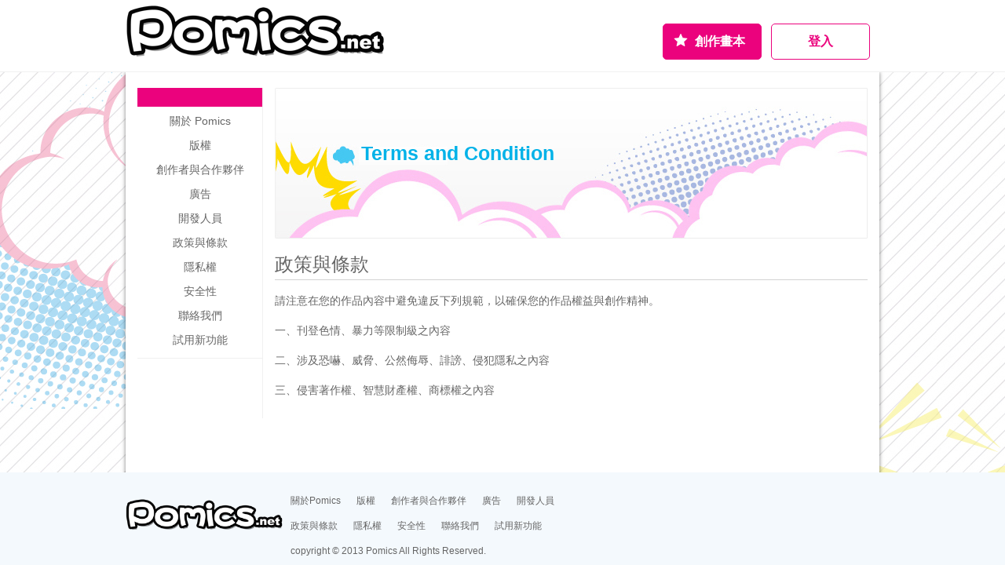

--- FILE ---
content_type: text/html
request_url: http://www.pomics.net/document/terms
body_size: 4439
content:
<!DOCTYPE html>

<html xmlns="http://www.w3.org/1999/xhtml" xmlns:og="http://opengraphprotocol.org/schema/" xmlns:fb="http://www.facebook.com/2008/fbml" dir="ltr" lang="zh-tw">
<head>
<meta charset="utf-8" />
<meta http-equiv="X-UA-Compatible" content="IE=edge,chrome=1" />
<meta http-equiv="Content-Language" content="zh-tw" />
<meta http-equiv="Content-Style-Type" content="text/css" />
<meta http-equiv="Content-Script-Type" content="text/javascript" />
<meta http-equiv="Cache-Control" content="NO-CACHE" />
<meta name="KeyWords" content="Pomics, Your story, you tell." />
<meta name="Description" content="Pomics 讓每個人都能夠輕鬆快速的用圖片/照片來寫故事，完全支援臉書相簿功能，讓你一鍵快速產生漫畫，和全世界的朋友分享." />
<meta name="Robots" content="all" />
<meta name="Author" content="KK Chen, Kevin Lu, Chieh Kang" />
<meta name="Copyright" content="Pomics © 2012" />
<meta name="Doc-Rights" content="Pomics © 2012" />
<meta name="Googlebot" content="all" />
<meta property="fb:app_id" content="342008952512378" />
<meta property="fb:admins" content="1848478527" />
<meta property="og:type" content="website" />
<meta property="og:title" content="Pomics" />
<meta property="og:description" content="Pomics: 用漫畫分享你的生活故事..." />
<meta property="og:url" content="http://www.pomics.net/" />
<meta property="og:image" content="http://www.pomics.net/noci/images/logo_180x180.png" />
<meta property="og:site_name" content="Pomics" />
<title>Pomics</title>
<link rel="stylesheet" type="text/css" href="/noci/css/v2014/reset.css" />
<link rel="stylesheet" type="text/css" href="/noci/css/base_quick.css" />
<link rel="stylesheet" type="text/css" href="/noci/css/base_quick_important.css" />
<link rel="stylesheet" type="text/css" href="/core/ui.css" />
<link rel="stylesheet" type="text/css" href="/core/styles/main.css" />
<link rel="stylesheet" type="text/css" href="/core/styles/form.css" />
<link rel="stylesheet" type="text/css" href="/core/styles/popup.css" />
<link rel="stylesheet" type="text/css" href="/core/styles/theme/standard.css" />
<link rel="stylesheet" type="text/css" href="/core/plugins/jQuery/ui_1-11-2/jquery-ui.min.css" />
<link rel="stylesheet" type="text/css" href="/core/styles/pages/document.css" />
<link rel="stylesheet" type="text/css" href="/core/styles/desktop.css" />
<script type="text/javascript" src="/core/plugins/jQuery/jquery-3.2.1.min.js"></script>
<script type="text/javascript" src="/core/plugins/jQuery/ui_1-11-2/jquery-ui.min.js"></script>
<script type="text/javascript" src="/noci/plugin/jquery.crypt.js"></script>
<script type="text/javascript" src="/noci/plugin/maphilight/jquery.maphilight.min.js"></script>
<script type="text/javascript" src="https://ajax.googleapis.com/ajax/libs/swfobject/2.2/swfobject.js"></script>
<script type="text/javascript" src="/core/plugins/Hammer/hammer.min.js"></script>
<script type="text/javascript" src="/core/plugins/kjScript/kjs-element.js"></script>
<script type="text/javascript" src="/core/plugins/kjScript/kjs-event.js"></script>
<script type="text/javascript" src="/core/plugins/kjScript/kjs-ui.js"></script>
<script type="text/javascript" src="/core/console.js"></script>
<script type="text/javascript" src="/core/scripts/pomics.js"></script>
<script type="text/javascript" src="/noci/js/ws.js"></script>
<script type="text/javascript" src="/noci/js/ws_lang_zh_TW.js"></script>
<script type="text/javascript" src="/noci/js/md.js"></script>    <script type="text/javascript">ws.init({"TEST":false,"PG_ADMIN":false,"ADMIN":false,"SINICA":false,"IIS":false,"USERVOICE":false,"GANALYTICS":true,"BASE_DOMAIN":"pomics.net","WS_PATH":"\/","IMG_PATH":"\/noci\/images\/","JS_PATH":"\/noci\/js\/","CSS_PATH":"\/noci\/css\/","PLUGIN_PATH":"\/noci\/plugin\/","FILE_VERSION":"1.1.001","FB_APP_ID":"342008952512378","FB_SCOPE":"email,user_birthday,user_photos,publish_stream","FREE_SIZE":false,"LANGUAGE":"zh_TW"});</script>
</head>

<body>
<div id="fb-root"></div>
<script>
(function(d, s, id) {
  var js, fjs = d.getElementsByTagName(s)[0];
  if (d.getElementById(id)) return;
  js = d.createElement(s); js.id = id;
  js.src = "//connect.facebook.net/zh_TW/sdk.js#xfbml=1&appId=342008952512378&version=v2.0";
  fjs.parentNode.insertBefore(js, fjs);
}(document, 'script', 'facebook-jssdk'));
</script>

<div id="page-container">
    <header>
<div class="container">

    <div class="logo">
        <a href="/"><img src="/noci/images/common/logo.png" border="0" alt="logo" /></a>
    </div>

    <div class="remote">
<a class="btn-like highlight star" href="/book/editor" title="創作畫本">創作畫本</a><a class="btn-like normal" href="javascript:Pomics.User.login();" title="登入">登入</a>    </div>

    <div class="end-of-line"></div>
</div>
</header>    <div class="container">
        <div id="wrapper">
                        <div id="page">
                <div id="right_content">
    <div class="document">
        <div class="clip">
            <img src="/noci/images/common/doc_bar.jpg" width="755" height="193" />
        </div>
        <div class="picture_title">Terms and Condition</div>
        <article class="content"><h1>政策與條款</h1>

<p>請注意在您的作品內容中避免違反下列規範，以確保您的作品權益與創作精神。 </p>

<p>一、刊登色情、暴力等限制級之內容</p>

<p>二、涉及恐嚇、威脅、公然侮辱、誹謗、侵犯隱私之內容 </p>

<p>三、侵害著作權、智慧財產權、商標權之內容 </p>
</article>
    </div>
</div>                <nav>
<div class="category">
    <div class="title"></div>
    <ul class="cat">
<li><a href="/document/about">關於 Pomics</a></li><li><a href="/document/copyright">版權</a></li><li><a href="/document/partner">創作者與合作夥伴</a></li><li><a href="/document/advertise">廣告</a></li><li><a href="/document/developer">開發人員</a></li><li>政策與條款</li><li><a href="/document/privacy">隱私權</a></li><li><a href="/document/security">安全性</a></li><li><a href="/document/contactus">聯絡我們</a></li><li><a href="/document/feature">試用新功能</a></li>    </ul>
</div></nav>            </div>
        </div>
    </div>
    <footer>
    <div class="container">
        <div class="logo">
            <a href="/"><img src="/noci/images/common/logo.png" border="0" alt="logo" width="200" /></a>
        </div>
        <ul id="footer_list">
            <li><a href="/document/about">關於Pomics</a></li>
            <li><a href="/document/copyright">版權</a></li>
            <li><a href="/document/partner">創作者與合作夥伴</a></li>
            <li><a href="/document/advertise">廣告</a></li>
            <li><a href="/document/developer">開發人員</a></li>
            <li><a href="/document/terms">政策與條款</a></li>
            <li><a href="/document/privacy">隱私權</a></li>
            <li><a href="/document/security">安全性</a></li>
            <li><a href="/document/contactus">聯絡我們</a></li>
            <li><a href="/document/feature">試用新功能</a></li>
            <div class="copyright">copyright &#169; 2013 Pomics All Rights Reserved.</div>
        </ul>
        <div id="fb_area">
            <div class="fb-like" data-href="http://www.facebook.com/Pomics"
                data-width="250" data-show-faces="true"
                data-layout="standard" data-action="like" data-share="false"
                data-colorscheme="light">
            </div>
        </div>
        <div class="end-of-line"></div>
    </div>
</div></div>
<div class="mobile-menu-button" onclick="Pomics.Menu.swap(this);"></div><!-- Pomics Popup : Cover -->
<div id="cover" onclick="Pomics.Popup.report('cancel');"></div>
<!-- Pomics Popup : Alert & Confirm -->
<div id="pomics-popup" class="popup buttons disabled">
    <div class="close-button" onclick="Pomics.Popup.report('cancel');"></div>
    <div class="content"></div>
    <div class="button-area" align="center"></div>
</div>
<!-- Pomics Popup : Login Form -->
<div class="popup disabled">
    <div class="close-button" onclick="Pomics.Popup.report('cancel');"></div>
    <div id="login-form">
        <div class="message"></div>
        <form class="pomics" method="post" action="/core/user/login.php" onkeypress="Pomics.Popup.keyin(event);">
            <input type="hidden" name="redirect" value="/user/">
            <label>E-mail或會員帳號<input type="text" name="username"></label>
            <label>密碼<input type="password" name="password"></label>
            <div class="features">
                <a class="blue" href="/user/forgot">忘記密碼？</a>
                <a class="blue" href="/user/register">沒有帳號？</a>
                <div class="end-of-line"></div>
            </div>
            <a class="btn-like highlight" onclick="Pomics.Popup.report('pomics');">登入</a>
            <div class="end-of-line"></div>
        </form>
        <form class="open facebook" action="/core/user/login-facebook.php" method="post" onclick="Pomics.Popup.report('facebook');">
            <input type="hidden" name="redirect" value="/user/" />
        </form>
    </div>
</div>



<script>
$(document).ready(function() {
/*-------------------------------------------------------------\
 * Sorting book List to Slide show.
\*------------------------------------------------------------*/
    $(".slideshow > ul.booklist").each(function(n,ul) {
        Pomics.sort(
            ul,
            {
                "target": "li.book",
                "cols": 4,
                "rows": $(ul).attr("data-rows"),
                "width": 165            }
        );
    });
    $(".slideshow > .prev-arrow").click(function() {
        var booklist = $(this).siblings("ul");
        if( booklist.length > 0 ) { booklist[0].show(-1); }
    });
    $(".slideshow > .next-arrow").click(function() {
        var booklist = $(this).siblings("ul");
        if( booklist.length > 0 ) { booklist[0].show(1); }
    });
/*-------------------------------------------------------------\
 * Make every book in .booklist.-fit share width.
\*------------------------------------------------------------*/
    $("ul.booklist.-fit").each(function(n,fit) {
        var p = $(fit).parent();
        var books = $(fit).children("li.book");
        var item_w = ( ( (p.length > 0) ? p.width() : $(fit).width() ) / books.length ) - 10;
        var item_h = Pomics.Default.getBookHeight(item_w);
        books.each(function(num,book) {
            $(book).width(item_w);
            $(book).height(item_h);
        });
    });

/*-------------------------------------------------------------\
 * Pairing puzzle & solve
\*------------------------------------------------------------*/
    $("form *[puzzle]").each(function(n,e) {
        $(e).attr("disabled","disabled");
        var form = $(e).parents("form")[0];
        if( form.solve ) { return; }
        form.Solved = new Array();
        form.solve = function(name,status) {
            var index = this.Solved.indexOf(name);
            if( status && index <= 0 ) { this.Solved.push(name); }
            else if( !status && index > 0 ) { this.Solved.splice(index,1); }
            var that = this;
            $(this).find("*[puzzle]").each(function(num,puzzle) {
                var pz_list = puzzle.getAttribute("puzzle");
                if( pz_list == null ) { return; }
                var pz_arr = pz_list.split(",");
                if( $(pz_arr).not(that.Solved).length == 0 ) {
                    puzzle.removeAttribute("disabled");
                }
            });
        };
    });
    $("form input[solve]").each(function(n,e) {
        var type = e.getAttribute("type");
        switch(type) {
        case "text":
        case "password":
            e.setAttribute("onchange","this.solve();");
            break;
        case "radio":
        case "checkbox":
            e.setAttribute("onclick","this.solve();");
            break;
        default:
            break;
        }
        e.solve = function() {
            var name = this.getAttribute("solve");
            var method = this.getAttribute("solve-method");
            var helpbox = $(this).parents("td").siblings("td.helpbox");
            var status = false, msg = "";
            if( method == "checked" ) { status = this.checked; }
            if( method == "empty" ) { status = ( this.value.length > 0 ); }
            if( method == "exists" ) {
                Pomics.User.duplicate(
                    this.getAttribute("name"),
                    this.value,
                    function(r_status,r_message) {
                        console.log(r_status);
                        this.form.solve(name,r_status);
                        helpbox.html(r_message);
                    },
                    this
                );
            }
            if( method.indexOf("same:") == 0 ) {
                var another = $(this.form).find("*[name=\""+method.substring(5)+"\"]");
                if( another.length > 0 ) { status = ( another[0].value == this.value ); }
                var title = this.getAttribute("title");
                helpbox.html( status ? title+"已確認" : "兩次輸入的"+title+"不一樣！" );
            }
            this.form.solve(name,status);
        };
        if( $(e).val().length > 0 ) { e.solve(); }
    });


/*-------------------------------------------------------------\
 * 
\*------------------------------------------------------------*/
    var vh = innerHeight - $("#page-container > header").height() - $("#page-container > footer").height() - 21;
    var page = $("#page");
    if( page.length == 0 ) {
        vh += 20;
        page = $("#wrapper");
    }
    var h = page.height() + 118;
    if( h < vh ) { page.height(vh); }

/*-------------------------------------------------------------\
 * Delay Call From View Content
\*------------------------------------------------------------*/
    });
</script>
</body>
</html>

--- FILE ---
content_type: text/css
request_url: http://www.pomics.net/noci/css/base_quick.css
body_size: 11284
content:
/* @keyframes [ moz | webkit ] */
/* animation [ moz | webkit ] */
/* animation-name [ moz | webkit ] */
/* animation-duration [ moz | webkit ] */
/* animation-timing-function [ moz | webkit ] */
/* animation-delay [ moz | webkit ] */
/* animation-iteration-count [ moz | webkit ] */
/* animation-direction [ moz | webkit ] */
/* animation-play-state [ moz | webkit ] */
/* backface-visibilit [ webkit ] */
/* background */
.-bgD	{ background: none; }
.-bgT	{ background: URL('../images/common/bg/t.png'); }
.-bgTW1	{ background: URL('../images/common/bg/tw1.png'); }
.-bgTW2	{ background: URL('../images/common/bg/tw2.png'); }
.-bgTW3	{ background: URL('../images/common/bg/tw3.png'); }
.-bgTW4	{ background: URL('../images/common/bg/tw4.png'); }
.-bgTW5	{ background: URL('../images/common/bg/tw5.png'); }
.-bgTW6	{ background: URL('../images/common/bg/tw6.png'); }
.-bgTW7	{ background: URL('../images/common/bg/tw7.png'); }
.-bgTW8	{ background: URL('../images/common/bg/tw8.png'); }
.-bgTW9	{ background: URL('../images/common/bg/tw9.png'); }
.-bgTB1	{ background: URL('../images/common/bg/tb1.png'); }
.-bgTB2	{ background: URL('../images/common/bg/tb2.png'); }
.-bgTB3	{ background: URL('../images/common/bg/tb3.png'); }
.-bgTB4	{ background: URL('../images/common/bg/tb4.png'); }
.-bgTB5	{ background: URL('../images/common/bg/tb5.png'); }
.-bgTB6	{ background: URL('../images/common/bg/tb6.png'); }
.-bgTB7	{ background: URL('../images/common/bg/tb7.png'); }
.-bgTB8	{ background: URL('../images/common/bg/tb8.png'); }
.-bgTB9	{ background: URL('../images/common/bg/tb9.png'); }

.-bgF,
.-bgFFF	{ background: #FFFFFF; }
.-bgFFC	{ background: #FFFFCC; }
.-bgFF9	{ background: #FFFF99; }
.-bgFF6	{ background: #FFFF66; }
.-bgFF3	{ background: #FFFF33; }
.-bgFF0	{ background: #FFFF00; }
.-bgFCF	{ background: #FFCCFF; }
.-bgFCC	{ background: #FFCCCC; }
.-bgFC9	{ background: #FFCC99; }
.-bgFC6	{ background: #FFCC66; }
.-bgFC3	{ background: #FFCC33; }
.-bgFC0	{ background: #FFCC00; }
.-bgF9F	{ background: #FF99FF; }
.-bgF9C	{ background: #FF99CC; }
.-bgF99	{ background: #FF9999; }
.-bgF96	{ background: #FF9966; }
.-bgF93	{ background: #FF9933; }
.-bgF90	{ background: #FF9900; }
.-bgF6F	{ background: #FF66FF; }
.-bgF6C	{ background: #FF66CC; }
.-bgF69	{ background: #FF6699; }
.-bgF66	{ background: #FF6666; }
.-bgF63	{ background: #FF6633; }
.-bgF60	{ background: #FF6600; }
.-bgF3F	{ background: #FF33FF; }
.-bgF3C	{ background: #FF33CC; }
.-bgF39	{ background: #FF3399; }
.-bgF36	{ background: #FF3366; }
.-bgF33	{ background: #FF3333; }
.-bgF30	{ background: #FF3300; }
.-bgF0F	{ background: #FF00FF; }
.-bgF0C	{ background: #FF00CC; }
.-bgF09	{ background: #FF0099; }
.-bgF06	{ background: #FF0066; }
.-bgF03	{ background: #FF0033; }
.-bgF00	{ background: #FF0000; }

.-bgCFF	{ background: #CCFFFF; }
.-bgCFC	{ background: #CCFFCC; }
.-bgCF9	{ background: #CCFF99; }
.-bgCF6	{ background: #CCFF66; }
.-bgCF3	{ background: #CCFF33; }
.-bgCF0	{ background: #CCFF00; }
.-bgCCF	{ background: #CCCCFF; }
.-bgC,
.-bgCCC	{ background: #CCCCCC; }
.-bgCC9	{ background: #CCCC99; }
.-bgCC6	{ background: #CCCC66; }
.-bgCC3	{ background: #CCCC33; }
.-bgCC0	{ background: #CCCC00; }
.-bgC9F	{ background: #CC99FF; }
.-bgC9C	{ background: #CC99CC; }
.-bgC99	{ background: #CC9999; }
.-bgC96	{ background: #CC9966; }
.-bgC93	{ background: #CC9933; }
.-bgC90	{ background: #CC9900; }
.-bgC6F	{ background: #CC66FF; }
.-bgC6C	{ background: #CC66CC; }
.-bgC69	{ background: #CC6699; }
.-bgC66	{ background: #CC6666; }
.-bgC63	{ background: #CC6633; }
.-bgC60	{ background: #CC6600; }
.-bgC3F	{ background: #CC33FF; }
.-bgC3C	{ background: #CC33CC; }
.-bgC39	{ background: #CC3399; }
.-bgC36	{ background: #CC3366; }
.-bgC33	{ background: #CC3333; }
.-bgC30	{ background: #CC3300; }
.-bgC0F	{ background: #CC00FF; }
.-bgC0C	{ background: #CC00CC; }
.-bgC09	{ background: #CC0099; }
.-bgC06	{ background: #CC0066; }
.-bgC03	{ background: #CC0033; }
.-bgC00	{ background: #CC0000; }

.-bg9FF	{ background: #99FFFF; }
.-bg9FC	{ background: #99FFCC; }
.-bg9F9	{ background: #99FF99; }
.-bg9F6	{ background: #99FF66; }
.-bg9F3	{ background: #99FF33; }
.-bg9F0	{ background: #99FF00; }
.-bg9CF	{ background: #99CCFF; }
.-bg9CC	{ background: #99CCCC; }
.-bg9C9	{ background: #99CC99; }
.-bg9C6	{ background: #99CC66; }
.-bg9C3	{ background: #99CC33; }
.-bg9C0	{ background: #99CC00; }
.-bg99F	{ background: #9999FF; }
.-bg99C	{ background: #9999CC; }
.-bg9,
.-bg999	{ background: #999999; }
.-bg996	{ background: #999966; }
.-bg993	{ background: #999933; }
.-bg990	{ background: #999900; }
.-bg96F	{ background: #9966FF; }
.-bg96C	{ background: #9966CC; }
.-bg969	{ background: #996699; }
.-bg966	{ background: #996666; }
.-bg963	{ background: #996633; }
.-bg960	{ background: #996600; }
.-bg93F	{ background: #9933FF; }
.-bg93C	{ background: #9933CC; }
.-bg939	{ background: #993399; }
.-bg936	{ background: #993366; }
.-bg933	{ background: #993333; }
.-bg930	{ background: #993300; }
.-bg90F	{ background: #9900FF; }
.-bg90C	{ background: #9900CC; }
.-bg909	{ background: #990099; }
.-bg906	{ background: #990066; }
.-bg903	{ background: #990033; }
.-bg900	{ background: #990000; }

.-bg6FF	{ background: #66FFFF; }
.-bg6FC	{ background: #66FFCC; }
.-bg6F9	{ background: #66FF99; }
.-bg6F6	{ background: #66FF66; }
.-bg6F3	{ background: #66FF33; }
.-bg6F0	{ background: #66FF00; }
.-bg6CF	{ background: #66CCFF; }
.-bg6CC	{ background: #66CCCC; }
.-bg6C9	{ background: #66CC99; }
.-bg6C6	{ background: #66CC66; }
.-bg6C3	{ background: #66CC33; }
.-bg6C0	{ background: #66CC00; }
.-bg69F	{ background: #6699FF; }
.-bg69C	{ background: #6699CC; }
.-bg699	{ background: #669999; }
.-bg696	{ background: #669966; }
.-bg693	{ background: #669933; }
.-bg690	{ background: #669900; }
.-bg66F	{ background: #6666FF; }
.-bg66C	{ background: #6666CC; }
.-bg669	{ background: #666699; }
.-bg6,
.-bg666	{ background: #666666; }
.-bg663	{ background: #666633; }
.-bg660	{ background: #666600; }
.-bg63F	{ background: #6633FF; }
.-bg63C	{ background: #6633CC; }
.-bg639	{ background: #663399; }
.-bg636	{ background: #663366; }
.-bg633	{ background: #663333; }
.-bg630	{ background: #663300; }
.-bg60F	{ background: #6600FF; }
.-bg60C	{ background: #6600CC; }
.-bg609	{ background: #660099; }
.-bg606	{ background: #660066; }
.-bg603	{ background: #660033; }
.-bg600	{ background: #660000; }

.-bg3FF	{ background: #33FFFF; }
.-bg3FC	{ background: #33FFCC; }
.-bg3F9	{ background: #33FF99; }
.-bg3F6	{ background: #33FF66; }
.-bg3F3	{ background: #33FF33; }
.-bg3F0	{ background: #33FF00; }
.-bg3CF	{ background: #33CCFF; }
.-bg3CC	{ background: #33CCCC; }
.-bg3C9	{ background: #33CC99; }
.-bg3C6	{ background: #33CC66; }
.-bg3C3	{ background: #33CC33; }
.-bg3C0	{ background: #33CC00; }
.-bg39F	{ background: #3399FF; }
.-bg39C	{ background: #3399CC; }
.-bg399	{ background: #339999; }
.-bg396	{ background: #339966; }
.-bg393	{ background: #339933; }
.-bg390	{ background: #339900; }
.-bg36F	{ background: #3366FF; }
.-bg36C	{ background: #3366CC; }
.-bg369	{ background: #336699; }
.-bg366	{ background: #336666; }
.-bg363	{ background: #336633; }
.-bg360	{ background: #336600; }
.-bg33F	{ background: #3333FF; }
.-bg33C	{ background: #3333CC; }
.-bg339	{ background: #333399; }
.-bg336	{ background: #333366; }
.-bg3,
.-bg333	{ background: #333333; }
.-bg330	{ background: #333300; }
.-bg30F	{ background: #3300FF; }
.-bg30C	{ background: #3300CC; }
.-bg309	{ background: #330099; }
.-bg306	{ background: #330066; }
.-bg303	{ background: #330033; }
.-bg300	{ background: #330000; }

.-bg0FF	{ background: #00FFFF; }
.-bg0FC	{ background: #00FFCC; }
.-bg0F9	{ background: #00FF99; }
.-bg0F6	{ background: #00FF66; }
.-bg0F3	{ background: #00FF33; }
.-bg0F0	{ background: #00FF00; }
.-bg0CF	{ background: #00CCFF; }
.-bg0CC	{ background: #00CCCC; }
.-bg0C9	{ background: #00CC99; }
.-bg0C6	{ background: #00CC66; }
.-bg0C3	{ background: #00CC33; }
.-bg0C0	{ background: #00CC00; }
.-bg09F	{ background: #0099FF; }
.-bg09C	{ background: #0099CC; }
.-bg099	{ background: #009999; }
.-bg096	{ background: #009966; }
.-bg093	{ background: #009933; }
.-bg090	{ background: #009900; }
.-bg06F	{ background: #0066FF; }
.-bg06C	{ background: #0066CC; }
.-bg069	{ background: #006699; }
.-bg066	{ background: #006666; }
.-bg063	{ background: #006633; }
.-bg060	{ background: #006600; }
.-bg03F	{ background: #0033FF; }
.-bg03C	{ background: #0033CC; }
.-bg039	{ background: #003399; }
.-bg036	{ background: #003366; }
.-bg033	{ background: #003333; }
.-bg030	{ background: #003300; }
.-bg00F	{ background: #0000FF; }
.-bg00C	{ background: #0000CC; }
.-bg009	{ background: #000099; }
.-bg006	{ background: #000066; }
.-bg003	{ background: #000033; }
.-bg0,
.-bg000	{ background: #000000; }

.-bgE,
.-bgEEE	{ background: #EEEEEE; }
.-bgD,
.-bgDDD	{ background: #DDDDDD; }
.-bgB,
.-bgBBB	{ background: #BBBBBB; }
.-bgA,
.-bgAAA	{ background: #AAAAAA; }
.-bg8,
.-bg888	{ background: #888888; }
.-bg7,
.-bg777	{ background: #777777; }
.-bg5,
.-bg555	{ background: #555555; }
.-bg4,
.-bg444	{ background: #444444; }
.-bg2,
.-bg222	{ background: #222222; }
.-bg1,
.-bg111	{ background: #111111; }

.-bgF8	{ background: #F8F8F8; }
.-bgE8	{ background: #E8E8E8; }
.-bgD8	{ background: #D8D8D8; }
.-bgB8	{ background: #B8B8B8; }
.-bgA8	{ background: #A8A8A8; }
.-bg88	{ background: #888888; }
.-bg78	{ background: #787878; }
.-bg58	{ background: #585858; }
.-bg48	{ background: #484848; }
.-bg28	{ background: #282828; }
.-bg18	{ background: #181818; }
.-bg08	{ background: #080808; }
/* background-attachment */
/* background-color */
/* background-image */
/* background-position */
/* background-repeat */
/* background-clip [ webkit ] */
/* background-origin */
/* background-size */
/* border */
.-botsT	{ border: 1px solid transparent; }
.-botst	{ border: 1px solid     #dddddd; }
.-botss	{ border: 1px solid     #bbbbbb; }
.-botsm	{ border: 1px solid     #999999; }
.-botsl	{ border: 1px solid     #777777; }
.-botsv	{ border: 1px solid     #555555; }
.-bossT	{ border: 2px solid transparent; }
.-bosst	{ border: 2px solid     #dddddd; }
.-bosss	{ border: 2px solid     #bbbbbb; }
.-bossm	{ border: 2px solid     #999999; }
.-bossl	{ border: 2px solid     #777777; }
.-bossv	{ border: 2px solid     #555555; }
.-bomsT	{ border: 3px solid transparent; }
.-bomst	{ border: 3px solid     #dddddd; }
.-bomss	{ border: 3px solid     #bbbbbb; }
.-bomsm	{ border: 3px solid     #999999; }
.-bomsl	{ border: 3px solid     #777777; }
.-bomsv	{ border: 3px solid     #555555; }
.-bolsT	{ border: 4px solid transparent; }
.-bolst	{ border: 4px solid     #dddddd; }
.-bolss	{ border: 4px solid     #bbbbbb; }
.-bolsm	{ border: 4px solid     #999999; }
.-bolsl	{ border: 4px solid     #777777; }
.-bolsv	{ border: 4px solid     #555555; }
.-bovsT	{ border: 5px solid transparent; }
.-bovst	{ border: 5px solid     #dddddd; }
.-bovss	{ border: 5px solid     #bbbbbb; }
.-bovsm	{ border: 5px solid     #999999; }
.-bovsl	{ border: 5px solid     #777777; }
.-bovsv	{ border: 5px solid     #555555; }
/* border-color */
.-bcT	{ border-color: transparent; }
.-bct	{ border-color:     #dddddd; }
.-bcs	{ border-color:     #bbbbbb; }
.-bcm	{ border-color:     #999999; }
.-bcl	{ border-color:     #777777; }
.-bcv	{ border-color:     #555555; }
/* border-style */
.-bsn	{ border-style:   none; }
.-bsh	{ border-style: hidden; }
.-bst	{ border-style: dotted; }
.-bsa	{ border-style: dashed; }
.-bss	{ border-style:  solid; }
.-bsd	{ border-style: double; }
.-bsg	{ border-style: groove; }
.-bsr	{ border-style:  ridge; }
.-bsi	{ border-style:  inset; }
.-bso	{ border-style: outset; }
/* border-width */
.-bwD	{ border-width: 3px; }
.-bwZ	{ border-width: 0px; }
.-bwt	{ border-width: 1px; }
.-bws	{ border-width: 2px; }
.-bwm	{ border-width: 3px; }
.-bwl	{ border-width: 4px; }
.-bwh	{ border-width: 5px; }
/* border-top */
.-bttsT	{ border-top: 1px solid transparent; }
.-bttst	{ border-top: 1px solid     #dddddd; }
.-bttss	{ border-top: 1px solid     #bbbbbb; }
.-bttsm	{ border-top: 1px solid     #999999; }
.-bttsl	{ border-top: 1px solid     #777777; }
.-bttsv	{ border-top: 1px solid     #555555; }
.-btssT	{ border-top: 2px solid transparent; }
.-btsst	{ border-top: 2px solid     #dddddd; }
.-btsss	{ border-top: 2px solid     #bbbbbb; }
.-btssm	{ border-top: 2px solid     #999999; }
.-btssl	{ border-top: 2px solid     #777777; }
.-btssv	{ border-top: 2px solid     #555555; }
.-btmsT	{ border-top: 3px solid transparent; }
.-btmst	{ border-top: 3px solid     #dddddd; }
.-btmss	{ border-top: 3px solid     #bbbbbb; }
.-btmsm	{ border-top: 3px solid     #999999; }
.-btmsl	{ border-top: 3px solid     #777777; }
.-btmsv	{ border-top: 3px solid     #555555; }
.-btlsT	{ border-top: 4px solid transparent; }
.-btlst	{ border-top: 4px solid     #dddddd; }
.-btlss	{ border-top: 4px solid     #bbbbbb; }
.-btlsm	{ border-top: 4px solid     #999999; }
.-btlsl	{ border-top: 4px solid     #777777; }
.-btlsv	{ border-top: 4px solid     #555555; }
.-btvsT	{ border-top: 5px solid transparent; }
.-btvst	{ border-top: 5px solid     #dddddd; }
.-btvss	{ border-top: 5px solid     #bbbbbb; }
.-btvsm	{ border-top: 5px solid     #999999; }
.-btvsl	{ border-top: 5px solid     #777777; }
.-btvsv	{ border-top: 5px solid     #555555; }
/* border-top-color */
.-btcT	{ border-top-color: transparent; }
.-btct	{ border-top-color:     #dddddd; }
.-btcs	{ border-top-color:     #bbbbbb; }
.-btcm	{ border-top-color:     #999999; }
.-btcl	{ border-top-color:     #777777; }
.-btcv	{ border-top-color:     #555555; }
/* border-top-style */
.-btsn	{ border-top-style:   none; }
.-btsh	{ border-top-style: hidden; }
.-btst	{ border-top-style: dotted; }
.-btsa	{ border-top-style: dashed; }
.-btss	{ border-top-style:  solid; }
.-btsd	{ border-top-style: double; }
.-btsg	{ border-top-style: groove; }
.-btsr	{ border-top-style:  ridge; }
.-btsi	{ border-top-style:  inset; }
.-btso	{ border-top-style: outset; }
/* border-top-width */
.-btwZ	{ border-top-width: 0px; }
.-btwt	{ border-top-width: 1px; }
.-btws	{ border-top-width: 2px; }
.-btwm	{ border-top-width: 3px; }
.-btwl	{ border-top-width: 4px; }
.-btwh	{ border-top-width: 5px; }
/* border-right */
.-brtsT	{ border-right: 1px solid transparent; }
.-brtst	{ border-right: 1px solid     #dddddd; }
.-brtss	{ border-right: 1px solid     #bbbbbb; }
.-brtsm	{ border-right: 1px solid     #999999; }
.-brtsl	{ border-right: 1px solid     #777777; }
.-brtsv	{ border-right: 1px solid     #555555; }
.-brssT	{ border-right: 2px solid transparent; }
.-brsst	{ border-right: 2px solid     #dddddd; }
.-brsss	{ border-right: 2px solid     #bbbbbb; }
.-brssm	{ border-right: 2px solid     #999999; }
.-brssl	{ border-right: 2px solid     #777777; }
.-brssv	{ border-right: 2px solid     #555555; }
.-brmsT	{ border-right: 3px solid transparent; }
.-brmst	{ border-right: 3px solid     #dddddd; }
.-brmss	{ border-right: 3px solid     #bbbbbb; }
.-brmsm	{ border-right: 3px solid     #999999; }
.-brmsl	{ border-right: 3px solid     #777777; }
.-brmsv	{ border-right: 3px solid     #555555; }
.-brlsT	{ border-right: 4px solid transparent; }
.-brlst	{ border-right: 4px solid     #dddddd; }
.-brlss	{ border-right: 4px solid     #bbbbbb; }
.-brlsm	{ border-right: 4px solid     #999999; }
.-brlsl	{ border-right: 4px solid     #777777; }
.-brlsv	{ border-right: 4px solid     #555555; }
.-brvsT	{ border-right: 5px solid transparent; }
.-brvst	{ border-right: 5px solid     #dddddd; }
.-brvss	{ border-right: 5px solid     #bbbbbb; }
.-brvsm	{ border-right: 5px solid     #999999; }
.-brvsl	{ border-right: 5px solid     #777777; }
.-brvsv	{ border-right: 5px solid     #555555; }
/* border-right-color */
.-brcT	{ border-right-color: transparent; }
.-brct	{ border-right-color:     #dddddd; }
.-brcs	{ border-right-color:     #bbbbbb; }
.-brcm	{ border-right-color:     #999999; }
.-brcl	{ border-right-color:     #777777; }
.-brcv	{ border-right-color:     #555555; }
/* border-right-style */
.-brsn	{ border-right-style:   none; }
.-brsh	{ border-right-style: hidden; }
.-brst	{ border-right-style: dotted; }
.-brsa	{ border-right-style: dashed; }
.-brss	{ border-right-style:  solid; }
.-brsd	{ border-right-style: double; }
.-brsg	{ border-right-style: groove; }
.-brsr	{ border-right-style:  ridge; }
.-brsi	{ border-right-style:  inset; }
.-brso	{ border-right-style: outset; }
/* border-right-width */
.-brwZ	{ border-right-width: 0px; }
.-brwt	{ border-right-width: 1px; }
.-brws	{ border-right-width: 2px; }
.-brwm	{ border-right-width: 3px; }
.-brwl	{ border-right-width: 4px; }
.-brwh	{ border-right-width: 5px; }
/* border-bottom */
.-bbtsT	{ border-bottom: 1px solid transparent; }
.-bbtst	{ border-bottom: 1px solid     #dddddd; }
.-bbtss	{ border-bottom: 1px solid     #bbbbbb; }
.-bbtsm	{ border-bottom: 1px solid     #999999; }
.-bbtsl	{ border-bottom: 1px solid     #777777; }
.-bbtsv	{ border-bottom: 1px solid     #555555; }
.-bbssT	{ border-bottom: 2px solid transparent; }
.-bbsst	{ border-bottom: 2px solid     #dddddd; }
.-bbsss	{ border-bottom: 2px solid     #bbbbbb; }
.-bbssm	{ border-bottom: 2px solid     #999999; }
.-bbssl	{ border-bottom: 2px solid     #777777; }
.-bbssv	{ border-bottom: 2px solid     #555555; }
.-bbmsT	{ border-bottom: 3px solid transparent; }
.-bbmst	{ border-bottom: 3px solid     #dddddd; }
.-bbmss	{ border-bottom: 3px solid     #bbbbbb; }
.-bbmsm	{ border-bottom: 3px solid     #999999; }
.-bbmsl	{ border-bottom: 3px solid     #777777; }
.-bbmsv	{ border-bottom: 3px solid     #555555; }
.-bblsT	{ border-bottom: 4px solid transparent; }
.-bblst	{ border-bottom: 4px solid     #dddddd; }
.-bblss	{ border-bottom: 4px solid     #bbbbbb; }
.-bblsm	{ border-bottom: 4px solid     #999999; }
.-bblsl	{ border-bottom: 4px solid     #777777; }
.-bblsv	{ border-bottom: 4px solid     #555555; }
.-bbvsT	{ border-bottom: 5px solid transparent; }
.-bbvst	{ border-bottom: 5px solid     #dddddd; }
.-bbvss	{ border-bottom: 5px solid     #bbbbbb; }
.-bbvsm	{ border-bottom: 5px solid     #999999; }
.-bbvsl	{ border-bottom: 5px solid     #777777; }
.-bbvsv	{ border-bottom: 5px solid     #555555; }
/* border-bottom-color */
.-bbcT	{ border-bottom-color: transparent; }
.-bbct	{ border-bottom-color:     #dddddd; }
.-bbcs	{ border-bottom-color:     #bbbbbb; }
.-bbcm	{ border-bottom-color:     #999999; }
.-bbcl	{ border-bottom-color:     #777777; }
.-bbcv	{ border-bottom-color:     #555555; }
/* border-bottom-style */
.-bbsn	{ border-bottom-style:   none; }
.-bbsh	{ border-bottom-style: hidden; }
.-bbst	{ border-bottom-style: dotted; }
.-bbsa	{ border-bottom-style: dashed; }
.-bbss	{ border-bottom-style:  solid; }
.-bbsd	{ border-bottom-style: double; }
.-bbsg	{ border-bottom-style: groove; }
.-bbsr	{ border-bottom-style:  ridge; }
.-bbsi	{ border-bottom-style:  inset; }
.-bbso	{ border-bottom-style: outset; }
/* border-bottom-width */
.-bbwZ	{ border-bottom-width: 0px; }
.-bbwt	{ border-bottom-width: 1px; }
.-bbws	{ border-bottom-width: 2px; }
.-bbwm	{ border-bottom-width: 3px; }
.-bbwl	{ border-bottom-width: 4px; }
.-bbwh	{ border-bottom-width: 5px; }
/* border-left */
.-bltsT	{ border-left: 1px solid transparent; }
.-bltst	{ border-left: 1px solid     #dddddd; }
.-bltss	{ border-left: 1px solid     #bbbbbb; }
.-bltsm	{ border-left: 1px solid     #999999; }
.-bltsl	{ border-left: 1px solid     #777777; }
.-bltsv	{ border-left: 1px solid     #555555; }
.-blssT	{ border-left: 2px solid transparent; }
.-blsst	{ border-left: 2px solid     #dddddd; }
.-blsss	{ border-left: 2px solid     #bbbbbb; }
.-blssm	{ border-left: 2px solid     #999999; }
.-blssl	{ border-left: 2px solid     #777777; }
.-blssv	{ border-left: 2px solid     #555555; }
.-blmsT	{ border-left: 3px solid transparent; }
.-blmst	{ border-left: 3px solid     #dddddd; }
.-blmss	{ border-left: 3px solid     #bbbbbb; }
.-blmsm	{ border-left: 3px solid     #999999; }
.-blmsl	{ border-left: 3px solid     #777777; }
.-blmsv	{ border-left: 3px solid     #555555; }
.-bllsT	{ border-left: 4px solid transparent; }
.-bllst	{ border-left: 4px solid     #dddddd; }
.-bllss	{ border-left: 4px solid     #bbbbbb; }
.-bllsm	{ border-left: 4px solid     #999999; }
.-bllsl	{ border-left: 4px solid     #777777; }
.-bllsl	{ border-left: 4px solid     #777777; }
.-bllsv	{ border-left: 4px solid     #555555; }
.-blvsT	{ border-left: 5px solid transparent; }
.-blvst	{ border-left: 5px solid     #dddddd; }
.-blvss	{ border-left: 5px solid     #bbbbbb; }
.-blvsm	{ border-left: 5px solid     #999999; }
.-blvsl	{ border-left: 5px solid     #777777; }
.-blvsv	{ border-left: 5px solid     #555555; }
/* border-left-color */
.-blcT	{ border-left-color: transparent; }
.-blct	{ border-left-color:     #dddddd; }
.-blcs	{ border-left-color:     #bbbbbb; }
.-blcm	{ border-left-color:     #999999; }
.-blcl	{ border-left-color:     #777777; }
.-blcv	{ border-left-color:     #555555; }
/* border-left-style */
.-blsn	{ border-left-style:   none; }
.-blsh	{ border-left-style: hidden; }
.-blst	{ border-left-style: dotted; }
.-blsa	{ border-left-style: dashed; }
.-blss	{ border-left-style:  solid; }
.-blsd	{ border-left-style: double; }
.-blsg	{ border-left-style: groove; }
.-blsr	{ border-left-style:  ridge; }
.-blsi	{ border-left-style:  inset; }
.-blso	{ border-left-style: outset; }
/* border-left-width */
.-blwZ	{ border-left-width: 0px; }
.-blwt	{ border-left-width: 1px; }
.-blws	{ border-left-width: 2px; }
.-blwm	{ border-left-width: 3px; }
.-blwl	{ border-left-width: 4px; }
.-blwh	{ border-left-width: 5px; }
/* border-collapse */
.-boD	{ border-collapse: separate; }
.-boc	{ border-collapse: collapse; }
/* border-spacing */
.-bpZ	{ border-collapse: separate; border-spacing:  0px; }
.-bpt	{ border-collapse: separate; border-spacing:  2px; }
.-bps	{ border-collapse: separate; border-spacing:  4px; }
.-bpm	{ border-collapse: separate; border-spacing:  6px; }
.-bpl	{ border-collapse: separate; border-spacing:  8px; }
.-bpv	{ border-collapse: separate; border-spacing: 10px; }
.-bpZZ	{ border-collapse: separate; border-spacing:  0px  0px; }
.-bpZt	{ border-collapse: separate; border-spacing:  0px  2px; }
.-bpZs	{ border-collapse: separate; border-spacing:  0px  4px; }
.-bpZm	{ border-collapse: separate; border-spacing:  0px  6px; }
.-bpZl	{ border-collapse: separate; border-spacing:  0px  8px; }
.-bpZv	{ border-collapse: separate; border-spacing:  0px 10px; }
.-bptZ	{ border-collapse: separate; border-spacing:  2px  0px; }
.-bptt	{ border-collapse: separate; border-spacing:  2px  2px; }
.-bpts	{ border-collapse: separate; border-spacing:  2px  4px; }
.-bptm	{ border-collapse: separate; border-spacing:  2px  6px; }
.-bptl	{ border-collapse: separate; border-spacing:  2px  8px; }
.-bptv	{ border-collapse: separate; border-spacing:  2px 10px; }
.-bpsZ	{ border-collapse: separate; border-spacing:  4px  0px; }
.-bpst	{ border-collapse: separate; border-spacing:  4px  2px; }
.-bpss	{ border-collapse: separate; border-spacing:  4px  4px; }
.-bpsm	{ border-collapse: separate; border-spacing:  4px  6px; }
.-bpsl	{ border-collapse: separate; border-spacing:  4px  8px; }
.-bpsv	{ border-collapse: separate; border-spacing:  4px 10px; }
.-bpmZ	{ border-collapse: separate; border-spacing:  6px  0px; }
.-bpmt	{ border-collapse: separate; border-spacing:  6px  2px; }
.-bpms	{ border-collapse: separate; border-spacing:  6px  4px; }
.-bpmm	{ border-collapse: separate; border-spacing:  6px  6px; }
.-bpml	{ border-collapse: separate; border-spacing:  6px  8px; }
.-bpmv	{ border-collapse: separate; border-spacing:  6px 10px; }
.-bplZ	{ border-collapse: separate; border-spacing:  8px  0px; }
.-bplt	{ border-collapse: separate; border-spacing:  8px  2px; }
.-bpls	{ border-collapse: separate; border-spacing:  8px  4px; }
.-bplm	{ border-collapse: separate; border-spacing:  8px  6px; }
.-bpll	{ border-collapse: separate; border-spacing:  8px  8px; }
.-bplv	{ border-collapse: separate; border-spacing:  8px 10px; }
.-bpvZ	{ border-collapse: separate; border-spacing: 10px  0px; }
.-bpvt	{ border-collapse: separate; border-spacing: 10px  2px; }
.-bpvs	{ border-collapse: separate; border-spacing: 10px  4px; }
.-bpvm	{ border-collapse: separate; border-spacing: 10px  6px; }
.-bpvl	{ border-collapse: separate; border-spacing: 10px  8px; }
.-bpvv	{ border-collapse: separate; border-spacing: 10px 10px; }
/* border-image [ moz | webkit ] */
/* border-image-outset */
/* border-image-repeat */
/* border-image-slice */
/* border-image-source */
/* border-image-width */
/* border-radius */
/* border-bottom-left-radius */
/* border-bottom-right-radius */
.-brdD	{ border-radius:    0; }
.-brdt	{ border-radius:  5px; }
.-brds	{ border-radius:  8px; }
.-brdm	{ border-radius: 10px; }
.-brdl	{ border-radius: 13px; }
.-brdv	{ border-radius: 15px; }

.-brdTD	{ border-top-left-radius:    0; border-top-right-radius:    0; }
.-brdTt	{ border-top-left-radius:  5px; border-top-right-radius:  5px; }
.-brdTs	{ border-top-left-radius:  8px; border-top-right-radius:  8px; }
.-brdTm	{ border-top-left-radius: 10px; border-top-right-radius: 10px; }
.-brdTl	{ border-top-left-radius: 13px; border-top-right-radius: 13px; }
.-brdTv	{ border-top-left-radius: 15px; border-top-right-radius: 15px; }

.-brdRD	{ border-top-right-radius:    0; border-bottom-right-radius:    0; }
.-brdRt	{ border-top-right-radius:  5px; border-bottom-right-radius:  5px; }
.-brdRs	{ border-top-right-radius:  8px; border-bottom-right-radius:  8px; }
.-brdRm	{ border-top-right-radius: 10px; border-bottom-right-radius: 10px; }
.-brdRl	{ border-top-right-radius: 13px; border-bottom-right-radius: 13px; }
.-brdRv	{ border-top-right-radius: 15px; border-bottom-right-radius: 15px; }

.-brdBD	{ border-bottom-right-radius:    0; border-bottom-left-radius:    0; }
.-brdBt	{ border-bottom-right-radius:  5px; border-bottom-left-radius:  5px; }
.-brdBs	{ border-bottom-right-radius:  8px; border-bottom-left-radius:  8px; }
.-brdBm	{ border-bottom-right-radius: 10px; border-bottom-left-radius: 10px; }
.-brdBl	{ border-bottom-right-radius: 13px; border-bottom-left-radius: 13px; }
.-brdBv	{ border-bottom-right-radius: 15px; border-bottom-left-radius: 15px; }

.-brdLD	{ border-bottom-left-radius:    0; border-top-left-radius:    0; }
.-brdLt	{ border-bottom-left-radius:  5px; border-top-left-radius:  5px; }
.-brdLs	{ border-bottom-left-radius:  8px; border-top-left-radius:  8px; }
.-brdLm	{ border-bottom-left-radius: 10px; border-top-left-radius: 10px; }
.-brdLl	{ border-bottom-left-radius: 13px; border-top-left-radius: 13px; }
.-brdLv	{ border-bottom-left-radius: 15px; border-top-left-radius: 15px; }

.-brdTLD	{ border-top-left-radius:    0; }
.-brdTLt	{ border-top-left-radius:  5px; }
.-brdTLs	{ border-top-left-radius:  8px; }
.-brdTLm	{ border-top-left-radius: 10px; }
.-brdTLl	{ border-top-left-radius: 13px; }
.-brdTLv	{ border-top-left-radius: 15px; }

.-brdTRD	{ border-top-right-radius:    0; }
.-brdTRt	{ border-top-right-radius:  5px; }
.-brdTRs	{ border-top-right-radius:  8px; }
.-brdTRm	{ border-top-right-radius: 10px; }
.-brdTRl	{ border-top-right-radius: 13px; }
.-brdTRv	{ border-top-right-radius: 15px; }

.-brdBRD	{ border-bottom-right-radius:    0; }
.-brdBRt	{ border-bottom-right-radius:  5px; }
.-brdBRs	{ border-bottom-right-radius:  8px; }
.-brdBRm	{ border-bottom-right-radius: 10px; }
.-brdBRl	{ border-bottom-right-radius: 13px; }
.-brdBRv	{ border-bottom-right-radius: 15px; }

.-brdBLD	{ border-bottom-left-radius:    0; }
.-brdBLt	{ border-bottom-left-radius:  5px; }
.-brdBLs	{ border-bottom-left-radius:  8px; }
.-brdBLm	{ border-bottom-left-radius: 10px; }
.-brdBLl	{ border-bottom-left-radius: 13px; }
.-brdBLv	{ border-bottom-left-radius: 15px; }
/* box-align [ moz | webkit ] */
.-xaD	{ -moz-box-align:  stretch; -webkit-box-align:  stretch; box-align:  stretch; }
.-xas	{ -moz-box-align:    start; -webkit-box-align:    start; box-align:    start; }
.-xae	{ -moz-box-align:      end; -webkit-box-align:      end; box-align:      end; }
.-xac	{ -moz-box-align:   center; -webkit-box-align:   center; box-align:   center; }
.-xab	{ -moz-box-align: baseline; -webkit-box-align: baseline; box-align: baseline; }
/* box-direction [ moz | webkit ] */
.-xdD	{ -moz-box-direction:  nromal; -webkit-box-direction:  nromal; box-direction:  nromal; }
.-xdr	{ -moz-box-direction: reverse; -webkit-box-direction: reverse; box-direction: reverse; }
/* box-flex [ moz | webkit ] */
/* box-flex-group */
/* box-lines */
/* box-ordinal-group [ moz | webkit ] */
.-xogD	{ box-ordinal-group: 1; }
/* box-orient [ moz | webkit ] */
/* box-pack [ moz | webkit ] */
.-xpD	{ box-pack:   start; }
.-xpe	{ box-pack:     end; }
.-xpc	{ box-pack:  center; }
.-xpj	{ box-pack: justify; }
/* box-sizing [ moz | webkit ] */
.-xszD	{ box-ordinal-group: content-box; }
.-xszb	{ box-ordinal-group:  border-box; }
/* box-shadow */
.-xsdD	{ box-shadow: none; }
.-xsdt	{ -moz-box-shadow: 1px 1px 0 #CCCCCC; -webkit-box-shadow: 1px 1px 0 #CCCCCC; box-shadow: 1px 1px 0 #CCCCCC; }
.-xsds	{ -moz-box-shadow: 1px 1px 0 #999999; -webkit-box-shadow: 1px 1px 0 #999999; box-shadow: 1px 1px 0 #999999; }
.-xsdm	{ -moz-box-shadow: 1px 1px 0 #666666; -webkit-box-shadow: 1px 1px 0 #666666; box-shadow: 1px 1px 0 #666666; }
.-xsdl	{ -moz-box-shadow: 1px 1px 0 #333333; -webkit-box-shadow: 1px 1px 0 #333333; box-shadow: 1px 1px 0 #333333; }
/* caption-side */
.-ksD	{ caption-side:    top; }
.-ksb	{ caption-side: bottom; }
/* clear */
.-clD	{ clear:  none; }
.-cll	{ clear:  left; }
.-clr	{ clear: right; }
.-clb	{ clear:  both; }
/* clip */
.-cpD	{ clip: auto; }
.-cpt	{ clip: rect(  5px,  5px,  5px,  5px ); }
.-cps	{ clip: rect( 10px, 10px, 10px, 10px ); }
.-cpm	{ clip: rect( 15px, 15px, 15px, 15px ); }
.-cpl	{ clip: rect( 20px, 20px, 20px, 20px ); }
.-cpv	{ clip: rect( 25px, 25px, 25px, 25px ); }
/* color */
.-cFFF	{ color: #FFFFFF; }
.-cFFC	{ color: #FFFFCC; }
.-cFF9	{ color: #FFFF99; }
.-cFF6	{ color: #FFFF66; }
.-cFF3	{ color: #FFFF33; }
.-cFF0	{ color: #FFFF00; }
.-cFCF	{ color: #FFCCFF; }
.-cFCC	{ color: #FFCCCC; }
.-cFC9	{ color: #FFCC99; }
.-cFC6	{ color: #FFCC66; }
.-cFC3	{ color: #FFCC33; }
.-cFC0	{ color: #FFCC00; }
.-cF9F	{ color: #FF99FF; }
.-cF9C	{ color: #FF99CC; }
.-cF99	{ color: #FF9999; }
.-cF96	{ color: #FF9966; }
.-cF93	{ color: #FF9933; }
.-cF90	{ color: #FF9900; }
.-cF6F	{ color: #FF66FF; }
.-cF6C	{ color: #FF66CC; }
.-cF69	{ color: #FF6699; }
.-cF66	{ color: #FF6666; }
.-cF63	{ color: #FF6633; }
.-cF60	{ color: #FF6600; }
.-cF3F	{ color: #FF33FF; }
.-cF3C	{ color: #FF33CC; }
.-cF39	{ color: #FF3399; }
.-cF36	{ color: #FF3366; }
.-cF33	{ color: #FF3333; }
.-cF30	{ color: #FF3300; }
.-cF0F	{ color: #FF00FF; }
.-cF0C	{ color: #FF00CC; }
.-cF09	{ color: #FF0099; }
.-cF06	{ color: #FF0066; }
.-cF03	{ color: #FF0033; }
.-cF00	{ color: #FF0000; }

.-cCFF	{ color: #CCFFFF; }
.-cCFC	{ color: #CCFFCC; }
.-cCF9	{ color: #CCFF99; }
.-cCF6	{ color: #CCFF66; }
.-cCF3	{ color: #CCFF33; }
.-cCF0	{ color: #CCFF00; }
.-cCCF	{ color: #CCCCFF; }
.-cCCC	{ color: #CCCCCC; }
.-cCC9	{ color: #CCCC99; }
.-cCC6	{ color: #CCCC66; }
.-cCC3	{ color: #CCCC33; }
.-cCC0	{ color: #CCCC00; }
.-cC9F	{ color: #CC99FF; }
.-cC9C	{ color: #CC99CC; }
.-cC99	{ color: #CC9999; }
.-cC96	{ color: #CC9966; }
.-cC93	{ color: #CC9933; }
.-cC90	{ color: #CC9900; }
.-cC6F	{ color: #CC66FF; }
.-cC6C	{ color: #CC66CC; }
.-cC69	{ color: #CC6699; }
.-cC66	{ color: #CC6666; }
.-cC63	{ color: #CC6633; }
.-cC60	{ color: #CC6600; }
.-cC3F	{ color: #CC33FF; }
.-cC3C	{ color: #CC33CC; }
.-cC39	{ color: #CC3399; }
.-cC36	{ color: #CC3366; }
.-cC33	{ color: #CC3333; }
.-cC30	{ color: #CC3300; }
.-cC0F	{ color: #CC00FF; }
.-cC0C	{ color: #CC00CC; }
.-cC09	{ color: #CC0099; }
.-cC06	{ color: #CC0066; }
.-cC03	{ color: #CC0033; }
.-cC00	{ color: #CC0000; }

.-c9FF	{ color: #99FFFF; }
.-c9FC	{ color: #99FFCC; }
.-c9F9	{ color: #99FF99; }
.-c9F6	{ color: #99FF66; }
.-c9F3	{ color: #99FF33; }
.-c9F0	{ color: #99FF00; }
.-c9CF	{ color: #99CCFF; }
.-c9CC	{ color: #99CCCC; }
.-c9C9	{ color: #99CC99; }
.-c9C6	{ color: #99CC66; }
.-c9C3	{ color: #99CC33; }
.-c9C0	{ color: #99CC00; }
.-c99F	{ color: #9999FF; }
.-c99C	{ color: #9999CC; }
.-c999	{ color: #999999; }
.-c996	{ color: #999966; }
.-c993	{ color: #999933; }
.-c990	{ color: #999900; }
.-c96F	{ color: #9966FF; }
.-c96C	{ color: #9966CC; }
.-c969	{ color: #996699; }
.-c966	{ color: #996666; }
.-c963	{ color: #996633; }
.-c960	{ color: #996600; }
.-c93F	{ color: #9933FF; }
.-c93C	{ color: #9933CC; }
.-c939	{ color: #993399; }
.-c936	{ color: #993366; }
.-c933	{ color: #993333; }
.-c930	{ color: #993300; }
.-c90F	{ color: #9900FF; }
.-c90C	{ color: #9900CC; }
.-c909	{ color: #990099; }
.-c906	{ color: #990066; }
.-c903	{ color: #990033; }
.-c900	{ color: #990000; }

.-c6FF	{ color: #66FFFF; }
.-c6FC	{ color: #66FFCC; }
.-c6F9	{ color: #66FF99; }
.-c6F6	{ color: #66FF66; }
.-c6F3	{ color: #66FF33; }
.-c6F0	{ color: #66FF00; }
.-c6CF	{ color: #66CCFF; }
.-c6CC	{ color: #66CCCC; }
.-c6C9	{ color: #66CC99; }
.-c6C6	{ color: #66CC66; }
.-c6C3	{ color: #66CC33; }
.-c6C0	{ color: #66CC00; }
.-c69F	{ color: #6699FF; }
.-c69C	{ color: #6699CC; }
.-c699	{ color: #669999; }
.-c696	{ color: #669966; }
.-c693	{ color: #669933; }
.-c690	{ color: #669900; }
.-c66F	{ color: #6666FF; }
.-c66C	{ color: #6666CC; }
.-c669	{ color: #666699; }
.-c666	{ color: #666666; }
.-c663	{ color: #666633; }
.-c660	{ color: #666600; }
.-c63F	{ color: #6633FF; }
.-c63C	{ color: #6633CC; }
.-c639	{ color: #663399; }
.-c636	{ color: #663366; }
.-c633	{ color: #663333; }
.-c630	{ color: #663300; }
.-c60F	{ color: #6600FF; }
.-c60C	{ color: #6600CC; }
.-c609	{ color: #660099; }
.-c606	{ color: #660066; }
.-c603	{ color: #660033; }
.-c600	{ color: #660000; }

.-c3FF	{ color: #33FFFF; }
.-c3FC	{ color: #33FFCC; }
.-c3F9	{ color: #33FF99; }
.-c3F6	{ color: #33FF66; }
.-c3F3	{ color: #33FF33; }
.-c3F0	{ color: #33FF00; }
.-c3CF	{ color: #33CCFF; }
.-c3CC	{ color: #33CCCC; }
.-c3C9	{ color: #33CC99; }
.-c3C6	{ color: #33CC66; }
.-c3C3	{ color: #33CC33; }
.-c3C0	{ color: #33CC00; }
.-c39F	{ color: #3399FF; }
.-c39C	{ color: #3399CC; }
.-c399	{ color: #339999; }
.-c396	{ color: #339966; }
.-c393	{ color: #339933; }
.-c390	{ color: #339900; }
.-c36F	{ color: #3366FF; }
.-c36C	{ color: #3366CC; }
.-c369	{ color: #336699; }
.-c366	{ color: #336666; }
.-c363	{ color: #336633; }
.-c360	{ color: #336600; }
.-c33F	{ color: #3333FF; }
.-c33C	{ color: #3333CC; }
.-c339	{ color: #333399; }
.-c336	{ color: #333366; }
.-c333	{ color: #333333; }
.-c330	{ color: #333300; }
.-c30F	{ color: #3300FF; }
.-c30C	{ color: #3300CC; }
.-c309	{ color: #330099; }
.-c306	{ color: #330066; }
.-c303	{ color: #330033; }
.-c300	{ color: #330000; }

.-c0FF	{ color: #00FFFF; }
.-c0FC	{ color: #00FFCC; }
.-c0F9	{ color: #00FF99; }
.-c0F6	{ color: #00FF66; }
.-c0F3	{ color: #00FF33; }
.-c0F0	{ color: #00FF00; }
.-c0CF	{ color: #00CCFF; }
.-c0CC	{ color: #00CCCC; }
.-c0C9	{ color: #00CC99; }
.-c0C6	{ color: #00CC66; }
.-c0C3	{ color: #00CC33; }
.-c0C0	{ color: #00CC00; }
.-c09F	{ color: #0099FF; }
.-c09C	{ color: #0099CC; }
.-c099	{ color: #009999; }
.-c096	{ color: #009966; }
.-c093	{ color: #009933; }
.-c090	{ color: #009900; }
.-c06F	{ color: #0066FF; }
.-c06C	{ color: #0066CC; }
.-c069	{ color: #006699; }
.-c066	{ color: #006666; }
.-c063	{ color: #006633; }
.-c060	{ color: #006600; }
.-c03F	{ color: #0033FF; }
.-c03C	{ color: #0033CC; }
.-c039	{ color: #003399; }
.-c036	{ color: #003366; }
.-c033	{ color: #003333; }
.-c030	{ color: #003300; }
.-c00F	{ color: #0000FF; }
.-c00C	{ color: #0000CC; }
.-c009	{ color: #000099; }
.-c006	{ color: #000066; }
.-c003	{ color: #000033; }
.-c000	{ color: #000000; }

.-cEEE	{ color: #EEEEEE; }
.-cDDD	{ color: #DDDDDD; }
.-cBBB	{ color: #BBBBBB; }
.-cAAA	{ color: #AAAAAA; }
.-c888	{ color: #888888; }
.-c777	{ color: #777777; }
.-c555	{ color: #555555; }
.-c444	{ color: #444444; }
.-c222	{ color: #222222; }
.-c111	{ color: #111111; }
/* column-count [ moz | webkit ] */
/* column-fill */
/* column-gap [ moz | webkit ] */
/* column-rule [ moz | webkit ] */
/* column-rule-color [ moz | webkit ] */
/* column-rule-style [ moz | webkit ] */
/* column-rule-width [ moz | webkit ] */
/* column-span [ webkit ] */
/* column-width [ webkit ] */
/* columns [ moz | webkit ] */
/* content */
.-ctD	{ content: normal; }
.-ctn	{ content:   none; }
/* counter-increment */
/* counter-reset */
/* cursor */
.-csD	{ cursor:      auto; }
.-csc	{ cursor: crosshair; }
.-csd	{ cursor:   default; }
.-csh	{ cursor:      help; }
.-csm	{ cursor:      move; }
.-csp	{ cursor:   pointer; }
.-csg	{ cursor:  progress; }
.-cst	{ cursor:      text; }
.-csw	{ cursor:      wait; }
.-csrw	{ cursor:  w-resize; }
.-csre	{ cursor:  e-resize; }
.-csrn	{ cursor:  n-resize; }
.-csrs	{ cursor:  s-resize; }
.-csrnw	{ cursor: nw-resize; }
.-csrne	{ cursor: ne-resize; }
.-csrse	{ cursor: se-resize; }
.-csrsw	{ cursor: sw-resize; }
/* direction */
.-drD	{ direction: ltr; text-align:  left; }
.-drr	{ direction: rtl; text-align: right; }
/* display */
.-dpD	{ display:       inline; }
.-dpn	{ display:         none; }
.-dpb	{ display:        block; }
.-dpib	{ display: inline-block; }
.-dpli	{ display:    list-item; }
/* empty-cells */
.-ecD	{ empty-cells: show; }
.-ech	{ empty-cells: hide; }
/* float */
.-fD	{ float:  none; }
.-fl	{ float:  left; }
.-fr	{ float: right; }
/* font */
/* font-family */
/* font-size */
.-fsD	{ font-size:   medium; } /* 16px */
.-fsxxs	{ font-size: xx-small; } /* 10px */
.-fsxs	{ font-size:  x-small; } /* 11px */
.-fssr	{ font-size:  smaller; } /* 12px */
.-fss	{ font-size:    small; } /* 13px */
.-fslr	{ font-size:   larger; } /* 16px */
.-fsl	{ font-size:    large; } /* 18px */
.-fsxl	{ font-size:  x-large; } /* 24px */
.-fsxxl	{ font-size: xx-large; } /* 32px */
.-fs10	{ font-size: 10px; }
.-fs11	{ font-size: 11px; }
.-fs12	{ font-size: 12px; }
.-fs13	{ font-size: 13px; }
.-fs14	{ font-size: 14px; }
.-fs15	{ font-size: 15px; }
.-fs16	{ font-size: 16px; }
.-fs17	{ font-size: 17px; }
.-fs18	{ font-size: 18px; }
.-fs19	{ font-size: 19px; }
.-fs20	{ font-size: 20px; }
/* font-style */
.-fstD	{ font-style:  normal; }
.-fsti	{ font-style:  italic; }
.-fsto	{ font-style: oblique; }
/* font-variant */
.-fvD	{ font-variant:     normal; }
.-fvsc	{ font-variant: small-caps; }
/* font-weight */
.-fwD	{ font-weight:  normal; }
.-fwb	{ font-weight:    bold; }
.-fwbr	{ font-weight:  bolder; }
.-fwlr	{ font-weight: lighter; }
/* font-size-adjust */
/* font-stretch */
/* grid-columns */
/* grid-rows */
/* hanging-punctuation */
/* height */
.-hD	{ height: auto; }
.-hF	{ height: 100%; }
.-hH	{ height: 50%; }
/* icon */
/* letter-spacing */
.-ltsD	{ letter-spacing: normal; }
/* line-height */
.-lhD	{ line-height: auto; }
.-lh1	{ line-height: 1em; }
.-lh1h	{ line-height: 1.5em; }
.-lh2	{ line-height: 2em; }
/* list-style */
.-lsD	{ list-style: disc outside none; }
/* list-style-image */
.-lsiD	{ list-style-image: none; }
/* list-style-position */
.-lspD	{ list-style-position: outside; }
.-lspi	{ list-style-position:  inside; }
/* list-style-type */
.-lstD	{ list-style-type:                 disc; }
.-lstn	{ list-style-type:                 none; }
.-lstc	{ list-style-type:               circle; }
.-lsts	{ list-style-type:               square; }
.-lstci	{ list-style-type:      cjk-ideographic; }
.-lstdc	{ list-style-type:              decimal; }
.-lstdz	{ list-style-type: decimal-leading-zero; }
.-lstla	{ list-style-type:          lower-alpha; }
.-lslgt	{ list-style-type:          lower-greek; }
.-lstll	{ list-style-type:          lower-latin; }
.-lstlr	{ list-style-type:          lower-roman; }
.-lstua	{ list-style-type:          upper-alpha; }
.-lstul	{ list-style-type:          upper-latin; }
.-lstur	{ list-style-type:          upper-roman; }
.-lstam	{ list-style-type:             armenian; }
.-lstgg	{ list-style-type:             georgian; }
.-lsthb	{ list-style-type:               hebrew; }
.-lsthg	{ list-style-type:             hiragana; }
.-lsthi	{ list-style-type:       hiragana-iroha; }
.-lstkk	{ list-style-type:             katakana; }
.-lstki	{ list-style-type:       katakana-iroha; }
/* margin */
.-mD	{ margin:    0; }
.-ma	{ margin: auto; }
.-mt	{ margin:  5px; }
.-ms	{ margin: 10px; }
.-mm	{ margin: 15px; }
.-ml	{ margin: 20px; }
.-mv	{ margin: 25px; }

.-mtM	{ margin:  -5px; }
.-msM	{ margin: -10px; }
.-mmM	{ margin: -15px; }
.-mlM	{ margin: -20px; }
.-mvM	{ margin: -25px; }

.-m1	{ margin: 1px; }
.-m2	{ margin: 2px; }
.-m3	{ margin: 3px; }
.-m4	{ margin: 4px; }
.-m6	{ margin: 6px; }
.-m7	{ margin: 7px; }
.-m8	{ margin: 8px; }
.-m9	{ margin: 9px; }
                       
.-m1M	{ margin: -1px; }
.-m2M	{ margin: -2px; }
.-m3M	{ margin: -3px; }
.-m4M	{ margin: -4px; }
.-m6M	{ margin: -6px; }
.-m7M	{ margin: -7px; }
.-m8M	{ margin: -8px; }
.-m9M	{ margin: -9px; }
/* margin-vertical */
.-mvD	{ margin-top:    0;	margin-bottom:    0; }
.-mva	{ margin-top: auto;	margin-bottom: auto; }
.-mvt	{ margin-top:  5px;	margin-bottom:  5px; }
.-mvs	{ margin-top: 10px;	margin-bottom: 10px; }
.-mvm	{ margin-top: 15px;	margin-bottom: 15px; }
.-mvl	{ margin-top: 20px;	margin-bottom: 20px; }
.-mvv	{ margin-top: 25px;	margin-bottom: 25px; }

.-mhtM	{ margin-right:  -5px;	margin-left:  -5px; }
.-mhsM	{ margin-right: -10px;	margin-left: -10px; }
.-mhmM	{ margin-right: -15px;	margin-left: -15px; }
.-mhlM	{ margin-right: -20px;	margin-left: -20px; }
.-mhvM	{ margin-right: -25px;	margin-left: -25px; }

.-mh1	{ margin-right: 1px;	margin-left: 1px; }
.-mh2	{ margin-right: 2px;	margin-left: 2px; }
.-mh3	{ margin-right: 3px;	margin-left: 3px; }
.-mh4	{ margin-right: 4px;	margin-left: 4px; }
.-mh6	{ margin-right: 6px;	margin-left: 6px; }
.-mh7	{ margin-right: 7px;	margin-left: 7px; }
.-mh8	{ margin-right: 8px;	margin-left: 8px; }
.-mh9	{ margin-right: 9px;	margin-left: 9px; }

.-mh1M	{ margin-right: -1px;	margin-left: -1px; }
.-mh2M	{ margin-right: -2px;	margin-left: -2px; }
.-mh3M	{ margin-right: -3px;	margin-left: -3px; }
.-mh4M	{ margin-right: -4px;	margin-left: -4px; }
.-mh6M	{ margin-right: -6px;	margin-left: -6px; }
.-mh7M	{ margin-right: -7px;	margin-left: -7px; }
.-mh8M	{ margin-right: -8px;	margin-left: -8px; }
.-mh9M	{ margin-right: -9px;	margin-left: -9px; }
/* margin-horizontal */
.-mhD	{ margin-right:    0;	margin-left:    0; }
.-mha	{ margin-right: auto;	margin-left: auto; }
.-mht	{ margin-right:  5px;	margin-left:  5px; }
.-mhs	{ margin-right: 10px;	margin-left: 10px; }
.-mhm	{ margin-right: 15px;	margin-left: 15px; }
.-mhl	{ margin-right: 20px;	margin-left: 20px; }
.-mhv	{ margin-right: 25px;	margin-left: 25px; }

.-mvtM	{ margin-top:  -5px;	margin-bottom:  -5px; }
.-mvsM	{ margin-top: -10px;	margin-bottom: -10px; }
.-mvmM	{ margin-top: -15px;	margin-bottom: -15px; }
.-mvlM	{ margin-top: -20px;	margin-bottom: -20px; }
.-mvvM	{ margin-top: -25px;	margin-bottom: -25px; }

.-mv1	{ margin-top: 1px;	margin-bottom: 1px; }
.-mv2	{ margin-top: 2px;	margin-bottom: 2px; }
.-mv3	{ margin-top: 3px;	margin-bottom: 3px; }
.-mv4	{ margin-top: 4px;	margin-bottom: 4px; }
.-mv6	{ margin-top: 6px;	margin-bottom: 6px; }
.-mv7	{ margin-top: 7px;	margin-bottom: 7px; }
.-mv8	{ margin-top: 8px;	margin-bottom: 8px; }
.-mv9	{ margin-top: 9px;	margin-bottom: 9px; }

.-mv1M	{ margin-top: -1px;	margin-bottom: -1px; }
.-mv2M	{ margin-top: -2px;	margin-bottom: -2px; }
.-mv3M	{ margin-top: -3px;	margin-bottom: -3px; }
.-mv4M	{ margin-top: -4px;	margin-bottom: -4px; }
.-mv6M	{ margin-top: -6px;	margin-bottom: -6px; }
.-mv7M	{ margin-top: -7px;	margin-bottom: -7px; }
.-mv8M	{ margin-top: -8px;	margin-bottom: -8px; }
.-mv9M	{ margin-top: -9px;	margin-bottom: -9px; }
/* margin-top */
.-mtD	{ margin-top:    0; }
.-mta	{ margin-top: auto; }
.-mtt	{ margin-top:  5px; }
.-mts	{ margin-top: 10px; }
.-mtm	{ margin-top: 15px; }
.-mtl	{ margin-top: 20px; }
.-mtv	{ margin-top: 25px; }
.-mtF	{ margin-top: 100%; }

.-mttM	{ margin-top:  -5px; }
.-mtsM	{ margin-top: -10px; }
.-mtmM	{ margin-top: -15px; }
.-mtlM	{ margin-top: -20px; }
.-mtvM	{ margin-top: -25px; }
.-mtHM	{ margin-top:  -50%; }
.-mtFM	{ margin-top: -100%; }

.-mt1	{ margin-top: 1px; }
.-mt2	{ margin-top: 2px; }
.-mt3	{ margin-top: 3px; }
.-mt4	{ margin-top: 4px; }
.-mt6	{ margin-top: 6px; }
.-mt7	{ margin-top: 7px; }
.-mt8	{ margin-top: 8px; }
.-mt9	{ margin-top: 9px; }

.-mt1M	{ margin-top: -1px; }
.-mt2M	{ margin-top: -2px; }
.-mt3M	{ margin-top: -3px; }
.-mt4M	{ margin-top: -4px; }
.-mt6M	{ margin-top: -6px; }
.-mt7M	{ margin-top: -7px; }
.-mt8M	{ margin-top: -8px; }
.-mt9M	{ margin-top: -9px; }
/* margin-right */
.-mrD	{ margin-right:    0; }
.-mra	{ margin-right: auto; }
.-mrt	{ margin-right:  5px; }
.-mrs	{ margin-right: 10px; }
.-mrm	{ margin-right: 15px; }
.-mrl	{ margin-right: 20px; }
.-mrv	{ margin-right: 25px; }
.-mrF	{ margin-right: 100%; }

.-mrtM	{ margin-right:  -5px; }
.-mrsM	{ margin-right: -10px; }
.-mrmM	{ margin-right: -15px; }
.-mrlM	{ margin-right: -20px; }
.-mrvM	{ margin-right: -25px; }
.-mrHM	{ margin-right:  -50%; }
.-mrFM	{ margin-right: -100%; }

.-mr1	{ margin-right: 1px; }
.-mr2	{ margin-right: 2px; }
.-mr3	{ margin-right: 3px; }
.-mr4	{ margin-right: 4px; }
.-mr6	{ margin-right: 6px; }
.-mr7	{ margin-right: 7px; }
.-mr8	{ margin-right: 8px; }
.-mr9	{ margin-right: 9px; }

.-mr1M	{ margin-right: -1px; }
.-mr2M	{ margin-right: -2px; }
.-mr3M	{ margin-right: -3px; }
.-mr4M	{ margin-right: -4px; }
.-mr6M	{ margin-right: -6px; }
.-mr7M	{ margin-right: -7px; }
.-mr8M	{ margin-right: -8px; }
.-mr9M	{ margin-right: -9px; }
/* margin-bottom */
.-mbD	{ margin-bottom:    0; }
.-mba	{ margin-bottom: auto; }
.-mbt	{ margin-bottom:  5px; }
.-mbs	{ margin-bottom: 10px; }
.-mbm	{ margin-bottom: 15px; }
.-mbl	{ margin-bottom: 20px; }
.-mbv	{ margin-bottom: 25px; }
.-mbF	{ margin-bottom: 100%; }

.-mbtM	{ margin-bottom:  -5px; }
.-mbsM	{ margin-bottom: -10px; }
.-mbmM	{ margin-bottom: -15px; }
.-mblM	{ margin-bottom: -20px; }
.-mbvM	{ margin-bottom: -25px; }
.-mbHM	{ margin-bottom:  -50%; }
.-mbFM	{ margin-bottom: -100%; }

.-mb1	{ margin-bottom: 1px; }
.-mb2	{ margin-bottom: 2px; }
.-mb3	{ margin-bottom: 3px; }
.-mb4	{ margin-bottom: 4px; }
.-mb6	{ margin-bottom: 6px; }
.-mb7	{ margin-bottom: 7px; }
.-mb8	{ margin-bottom: 8px; }
.-mb9	{ margin-bottom: 9px; }

.-mb1M	{ margin-bottom: -1px; }
.-mb2M	{ margin-bottom: -2px; }
.-mb3M	{ margin-bottom: -3px; }
.-mb4M	{ margin-bottom: -4px; }
.-mb6M	{ margin-bottom: -6px; }
.-mb7M	{ margin-bottom: -7px; }
.-mb8M	{ margin-bottom: -8px; }
.-mb9M	{ margin-bottom: -9px; }
/* margin-left */
.-mlD	{ margin-left:    0; }
.-mla	{ margin-left: auto; }
.-mlt	{ margin-left:  5px; }
.-mls	{ margin-left: 10px; }
.-mlm	{ margin-left: 15px; }
.-mll	{ margin-left: 20px; }
.-mlv	{ margin-left: 25px; }
.-mlF	{ margin-left: 100%; }

.-mltM	{ margin-left:  -5px; }
.-mlsM	{ margin-left: -10px; }
.-mlmM	{ margin-left: -15px; }
.-mllM	{ margin-left: -20px; }
.-mlvM	{ margin-left: -25px; }
.-mlHM	{ margin-left:  -50%; }
.-mlFM	{ margin-left: -100%; }

.-ml1	{ margin-left: 1px; }
.-ml2	{ margin-left: 2px; }
.-ml3	{ margin-left: 3px; }
.-ml4	{ margin-left: 4px; }
.-ml6	{ margin-left: 6px; }
.-ml7	{ margin-left: 7px; }
.-ml8	{ margin-left: 8px; }
.-ml9	{ margin-left: 9px; }

.-ml1M	{ margin-left: -1px; }
.-ml2M	{ margin-left: -2px; }
.-ml3M	{ margin-left: -3px; }
.-ml4M	{ margin-left: -4px; }
.-ml6M	{ margin-left: -6px; }
.-ml7M	{ margin-left: -7px; }
.-ml8M	{ margin-left: -8px; }
.-ml9M	{ margin-left: -9px; }
/* max-height */
/* max-width */
/* min-height */
/* min-width */
/* nav-down */
/* nav-index */
/* nav-left */
/* nav-right */
/* nav-up */
/* opacity */
.-opD	{ opacity: 1.0; filter: Alpha(opacity=100); }
.-op9	{ opacity: 0.9; filter: Alpha(opacity= 90); }
.-op8	{ opacity: 0.8; filter: Alpha(opacity= 80); }
.-op7	{ opacity: 0.7; filter: Alpha(opacity= 70); }
.-op6	{ opacity: 0.6; filter: Alpha(opacity= 60); }
.-op5	{ opacity: 0.5; filter: Alpha(opacity= 50); }
.-op4	{ opacity: 0.4; filter: Alpha(opacity= 40); }
.-op3	{ opacity: 0.3; filter: Alpha(opacity= 30); }
.-op2	{ opacity: 0.2; filter: Alpha(opacity= 20); }
.-op1	{ opacity: 0.1; filter: Alpha(opacity= 10); }
.-op0	{ opacity: 0.0; filter: Alpha(opacity=  0); }
/* outline */
.-olD	{ outline: invert none medium; }
/* outline-color */
.-olcD	{ outline-color: invert; }
/* outline-offset */
.-oloD	{ outline-offset: 0; }
/* outline-style */
.-olsD	{ outline-style:   none; }
.-olst	{ outline-style: dotted; }
.-olsa	{ outline-style: dashed; }
.-olss	{ outline-style:  solid; }
.-olsd	{ outline-style: double; }
.-olsg	{ outline-style: groove; }
.-olsr	{ outline-style:  ridge; }
.-olsi	{ outline-style:  inset; }
.-olso	{ outline-style: outset; }
/* outline-width */
.-olwD	{ outline-width: 3px; }
.-olwZ	{ outline-width: 0px; }
.-olwt	{ outline-width: 1px; }
.-olws	{ outline-width: 2px; }
.-olwm	{ outline-width: 3px; }
.-olwl	{ outline-width: 4px; }
.-olwh	{ outline-width: 5px; }
/* overflow */
.-ofD	{ overflow: visible; }
.-ofh	{ overflow:  hidden; }
.-ofs	{ overflow:  scroll; }
.-ofa	{ overflow:    auto; }
/* overflow-x */
.-ofxD	{ overflow-x: visible; }
.-ofxh	{ overflow-x:  hidden; }
.-ofxs	{ overflow-x:  scroll; }
.-ofxa	{ overflow-x:    auto; }
/* overflow-y */
.-ofyD	{ overflow-y: visible; }
.-ofyh	{ overflow-y:  hidden; }
.-ofys	{ overflow-y:  scroll; }
.-ofya	{ overflow-y:    auto; }
/* padding */
.-pD	{ padding:    0; }
.-pt	{ padding:  5px; }
.-ps	{ padding: 10px; }
.-pm	{ padding: 15px; }
.-pl	{ padding: 20px; }
.-pv	{ padding: 25px; }

.-p1	{ padding: 1px; }
.-p2	{ padding: 2px; }
.-p3	{ padding: 3px; }
.-p4	{ padding: 4px; }
.-p6	{ padding: 6px; }
.-p7	{ padding: 7px; }
.-p8	{ padding: 8px; }
.-p9	{ padding: 9px; }
/* padding-vertical */
.-pvD	{ padding-top:    0;	padding-bottom:    0; }
.-pvt	{ padding-top:  5px;	padding-bottom:  5px; }
.-pvs	{ padding-top: 10px;	padding-bottom: 10px; }
.-pvm	{ padding-top: 15px;	padding-bottom: 15px; }
.-pvl	{ padding-top: 20px;	padding-bottom: 20px; }
.-pvv	{ padding-top: 25px;	padding-bottom: 25px; }

.-pv1	{ padding-top:  1px;	padding-bottom:  1px; }
.-pv2	{ padding-top:  2px;	padding-bottom:  2px; }
.-pv3	{ padding-top:  3px;	padding-bottom:  3px; }
.-pv4	{ padding-top:  4px;	padding-bottom:  4px; }
.-pv6	{ padding-top:  6px;	padding-bottom:  6px; }
.-pv7	{ padding-top:  7px;	padding-bottom:  7px; }
.-pv8	{ padding-top:  8px;	padding-bottom:  8px; }
.-pv9	{ padding-top:  9px;	padding-bottom:  9px; }
/* padding-horizontal */
.-phD	{ padding-right:    0;	padding-left:    0; }
.-pht	{ padding-right:  5px;	padding-left:  5px; }
.-phs	{ padding-right: 10px;	padding-left: 10px; }
.-phm	{ padding-right: 15px;	padding-left: 15px; }
.-phl	{ padding-right: 20px;	padding-left: 20px; }
.-phv	{ padding-right: 25px;	padding-left: 25px; }

.-ph1	{ padding-right:  1px;	padding-left:  1px; }
.-ph2	{ padding-right:  2px;	padding-left:  2px; }
.-ph3	{ padding-right:  3px;	padding-left:  3px; }
.-ph4	{ padding-right:  4px;	padding-left:  4px; }
.-ph6	{ padding-right:  6px;	padding-left:  6px; }
.-ph7	{ padding-right:  7px;	padding-left:  7px; }
.-ph8	{ padding-right:  8px;	padding-left:  8px; }
.-ph9	{ padding-right:  9px;	padding-left:  9px; }
/* padding-top */
.-ptD	{ padding-top:    0; }
.-ptt	{ padding-top:  5px; }
.-pts	{ padding-top: 10px; }
.-ptm	{ padding-top: 15px; }
.-ptl	{ padding-top: 20px; }
.-ptv	{ padding-top: 25px; }

.-pt1	{ padding-top: 1px; }
.-pt2	{ padding-top: 2px; }
.-pt3	{ padding-top: 3px; }
.-pt4	{ padding-top: 4px; }
.-pt6	{ padding-top: 6px; }
.-pt7	{ padding-top: 7px; }
.-pt8	{ padding-top: 8px; }
.-pt9	{ padding-top: 9px; }
/* padding-right */
.-prD	{ padding-right:    0; }
.-prt	{ padding-right:  5px; }
.-prs	{ padding-right: 10px; }
.-prm	{ padding-right: 15px; }
.-prl	{ padding-right: 20px; }
.-prv	{ padding-right: 25px; }

.-pr1	{ padding-right: 1px; }
.-pr2	{ padding-right: 2px; }
.-pr3	{ padding-right: 3px; }
.-pr4	{ padding-right: 4px; }
.-pr6	{ padding-right: 6px; }
.-pr7	{ padding-right: 7px; }
.-pr8	{ padding-right: 8px; }
.-pr9	{ padding-right: 9px; }
/* padding-bottom */
.-pbD	{ padding-bottom:    0; }
.-pbt	{ padding-bottom:  5px; }
.-pbs	{ padding-bottom: 10px; }
.-pbm	{ padding-bottom: 15px; }
.-pbl	{ padding-bottom: 20px; }
.-pbv	{ padding-bottom: 25px; }

.-pb1	{ padding-bottom: 1px; }
.-pb2	{ padding-bottom: 2px; }
.-pb3	{ padding-bottom: 3px; }
.-pb4	{ padding-bottom: 4px; }
.-pb6	{ padding-bottom: 6px; }
.-pb7	{ padding-bottom: 7px; }
.-pb8	{ padding-bottom: 8px; }
.-pb9	{ padding-bottom: 9px; }
/* padding-left */
.-plD	{ padding-left:    0; }
.-plt	{ padding-left:  5px; }
.-pls	{ padding-left: 10px; }
.-plm	{ padding-left: 15px; }
.-pll	{ padding-left: 20px; }
.-plv	{ padding-left: 25px; }

.-pl1	{ padding-left: 1px; }
.-pl2	{ padding-left: 2px; }
.-pl3	{ padding-left: 3px; }
.-pl4	{ padding-left: 4px; }
.-pl6	{ padding-left: 6px; }
.-pl7	{ padding-left: 7px; }
.-pl8	{ padding-left: 8px; }
.-pl9	{ padding-left: 9px; }
/* page-break-after */
/* page-break-before */
/* page-break-inside */
/* perspective [ webkit ] */
/* perspective-origin [ webkit ] */
/* position */
.-poD	{ position:   static; }
.-poa	{ position: absolute; }
.-poalt	{ position: absolute; left: 0; top: 0; }
.-poart	{ position: absolute; right: 0; top: 0; }
.-poarb	{ position: absolute; right: 0; bottom: 0; }
.-poalb	{ position: absolute; left: 0; bottom: 0; }
.-poalm	{ position: absolute; left: 0; top: 50%; }
.-poarm	{ position: absolute; right: 0; top: 50%; }
.-poacm	{ position: absolute; left: 50%; top: 50%; }
.-poaF	{ position: absolute; top: 0; left: 0; right: 0; bottom: 0; }

.-poalFt	{ position: absolute; left: 100%; top: 0; }
.-poarFt	{ position: absolute; right: 100%; top: 0; }
.-poarFb	{ position: absolute; right: 100%; bottom: 0; }
.-poalFb	{ position: absolute; left: 100%; bottom: 0; }

.-pof	{ position: fixed; }
.-poflt	{ position: fixed; left: 0; top: 0; }
.-pofrt	{ position: fixed; right: 0; top: 0; }
.-pofrb	{ position: fixed; right: 0; bottom: 0; }
.-poflb	{ position: fixed; left: 0; bottom: 0; }

.-por	{ position: relative; }
.-porlt	{ position: relative; left: 0; top: 0; }
.-porrt	{ position: relative; right: 0; top: 0; }
.-porrb	{ position: relative; right: 0; bottom: 0; }
.-porlb	{ position: relative; left: 0; bottom: 0; }
/* left */
.-lD	{ left: auto; }
.-lF	{ left: 100%; }
.-lH	{ left:  50%; }
.-lZ	{ left:  0px; }

.-lFM	{ left: -150%; }
.-lHM	{ left:  -50%; }

.-lt	{ left:  5px; }
.-ls	{ left: 10px; }
.-lm	{ left: 15px; }
.-ll	{ left: 20px; }
.-lv	{ left: 25px; }

.-l1	{ left:  1px; }
.-l2	{ left:  2px; }
.-l3	{ left:  3px; }
.-l4	{ left:  4px; }
.-l6	{ left:  6px; }
.-l7	{ left:  7px; }
.-l8	{ left:  8px; }
.-l9	{ left:  9px; }

.-ltM	{ left:  -5px; }
.-lsM	{ left: -10px; }
.-lmM	{ left: -15px; }
.-llM	{ left: -20px; }
.-lvM	{ left: -25px; }

.-l1M	{ left:  -1px; }
.-l2M	{ left:  -2px; }
.-l3M	{ left:  -3px; }
.-l4M	{ left:  -4px; }
.-l6M	{ left:  -6px; }
.-l7M	{ left:  -7px; }
.-l8M	{ left:  -8px; }
.-l9M	{ left:  -9px; }
/* top */
.-tD	{ top: auto; }
.-tF	{ top: 100%; }
.-tH	{ top:  50%; }
.-tZ	{ top:    0; }

.-tFM	{ top: -100%; }
.-tHM	{ top:  -50%; }

.-tt	{ top:  5px; }
.-ts	{ top: 10px; }
.-tm	{ top: 15px; }
.-tl	{ top: 20px; }
.-tv	{ top: 25px; }

.-t1	{ top:  1px; }
.-t2	{ top:  2px; }
.-t3	{ top:  3px; }
.-t4	{ top:  4px; }
.-t6	{ top:  6px; }
.-t7	{ top:  7px; }
.-t8	{ top:  8px; }
.-t9	{ top:  9px; }

.-ttM	{ top:  -5px; }
.-tsM	{ top: -10px; }
.-tmM	{ top: -15px; }
.-tlM	{ top: -20px; }
.-tvM	{ top: -25px; }

.-t1M	{ top:  -1px; }
.-t2M	{ top:  -2px; }
.-t3M	{ top:  -3px; }
.-t4M	{ top:  -4px; }
.-t6M	{ top:  -6px; }
.-t7M	{ top:  -7px; }
.-t8M	{ top:  -8px; }
.-t9M	{ top:  -9px; }
/* right */
.-rD	{ right: auto; }
.-rF	{ right: 100%; }
.-rH	{ right:  50%; }
.-rZ	{ right:  0px; }

.-rFM	{ right: -100%; }
.-rHM	{ right:  -50%; }

.-rt	{ right:  5px; }
.-rs	{ right: 10px; }
.-rm	{ right: 15px; }
.-rl	{ right: 20px; }
.-rv	{ right: 25px; }

.-r1	{ right:  1px; }
.-r2	{ right:  2px; }
.-r3	{ right:  3px; }
.-r4	{ right:  4px; }
.-r6	{ right:  6px; }
.-r7	{ right:  7px; }
.-r8	{ right:  8px; }
.-r9	{ right:  9px; }

.-rtM	{ right:  -5px; }
.-rsM	{ right: -10px; }
.-rmM	{ right: -15px; }
.-rlM	{ right: -20px; }
.-rvM	{ right: -25px; }

.-r1M	{ right:  -1px; }
.-r2M	{ right:  -2px; }
.-r3M	{ right:  -3px; }
.-r4M	{ right:  -4px; }
.-r6M	{ right:  -6px; }
.-r7M	{ right:  -7px; }
.-r8M	{ right:  -8px; }
.-r9M	{ right:  -9px; }
/* bottom */
.-bD	{ bottom: auto; }
.-bF	{ bottom: 100%; }
.-bH	{ bottom:  50%; }
.-bZ	{ bottom:  0px; }

.-bFM	{ bottom: -100%; }
.-bHM	{ bottom:  -50%; }

.-bZ	{ bottom:  0px; }
.-bt	{ bottom:  5px; }
.-bs	{ bottom: 10px; }
.-bm	{ bottom: 15px; }
.-bl	{ bottom: 20px; }
.-bv	{ bottom: 25px; }

.-b1	{ bottom:  1px; }
.-b2	{ bottom:  2px; }
.-b3	{ bottom:  3px; }
.-b4	{ bottom:  4px; }
.-b6	{ bottom:  6px; }
.-b7	{ bottom:  7px; }
.-b8	{ bottom:  8px; }
.-b9	{ bottom:  9px; }

.-btM	{ bottom:  -5px; }
.-bsM	{ bottom: -10px; }
.-bmM	{ bottom: -15px; }
.-blM	{ bottom: -20px; }
.-bvM	{ bottom: -25px; }

.-b1M	{ bottom:  -1px; }
.-b2M	{ bottom:  -2px; }
.-b3M	{ bottom:  -3px; }
.-b4M	{ bottom:  -4px; }
.-b6M	{ bottom:  -6px; }
.-b7M	{ bottom:  -7px; }
.-b8M	{ bottom:  -8px; }
.-b9M	{ bottom:  -9px; }
/* punctuation-trim */
/* quotes */
.-qn	{ quotes:      none; }
.-qd	{ quotes: "\"" "\""; }
.-qs	{ quotes:   "'" "'"; }
.-qsa	{ quotes:   "<" ">"; }
.-qda	{ quotes:   '«' '»'; }
.-qsh	{ quotes:   '‘' '’'; }
.-qdh	{ quotes:   '“' '”'; }
.-qdl	{ quotes:   '„' '„'; }
/* resize */
.-rsD	{ resize:       none; }
.-rsb	{ resize:       both; }
.-rsh	{ resize: horizontal; }
.-rsv	{ resize:   vertical; }
/* rotation */
/* rotation-point */
/* table-layout */
.-tblD	{ table-layout:  auto; }
.-tblf	{ table-layout: fixed; }
/* target */
/* target-name */
/* target-new */
/* target-position */
/* text-align */
.-tal,
.-taD	{ text-align:    left; }
.-tar	{ text-align:   right; }
.-tac	{ text-align:  center; }
.-taj	{ text-align: justify; }
/* text-decoration */
.-tdD	{ text-decoration:         none; }
.-tdu	{ text-decoration:    underline; }
.-tdo	{ text-decoration:     overline; }
.-tdt	{ text-decoration: line-through; }
.-tdb	{ text-decoration:        blink; }
/* text-indent */
.-tiD	{ text-indent: 0; }
/* text-justify */
.-tjD	{ text-justify:            auto; }
.-tjw	{ text-justify:      inter-word; }
.-tji	{ text-justify: inter-ideograph; }
.-tjc	{ text-justify:   inter-cluster; }
.-tjd	{ text-justify:      distribute; }
.-tjk	{ text-justify:         kashida; }
.-tjn	{ text-justify:            none; }
/* text-outline */
/* text-overflow */
.-toD	{ text-overflow:     clip; }
.-toe	{ text-overflow: ellipsis; }
/* text-shadow */
.-tsD	{ text-shadow: none; }
/* text-transform */
.-ttD	{ text-transform:       none; }
.-ttc	{ text-transform: capitalize; }
.-ttu	{ text-transform:  uppercase; }
.-ttl	{ text-transform:  lowercase; }
/* text-wrap */
/* transform [ ms | moz | webkit | o ] */
/* transform-origin [ ms | moz | webkit | o ] */
/* transform-style [ webkit ] */
/* transition [ moz | webkit | o ] */
/* transition-property [ moz | webkit | o ] */
/* transition-duration [ moz | webkit | o ] */
/* transition-timing-function [ moz | webkit | o ] */
/* transition-delay [ moz | webkit | o ] */
/* vertical-align */
.-vaD	{ vertical-align:    baseline; }
.-vatt	{ vertical-align:    text-top; }
.-vatb	{ vertical-align: text-bottom; }
.-vap	{ vertical-align:       super; }
.-vas	{ vertical-align:         sub; }
.-vat	{ vertical-align:         top; }
.-vam	{ vertical-align:      middle; }
.-vab	{ vertical-align:      bottom; }
/* visibility */
.-vbD	{ visibility:  visible; }
.-vbh	{ visibility:   hidden; }
.-vbc	{ visibility: collapse; }
/* width */
.-wD	{ width: auto; }
.-wF	{ width: 100%; }
.-wH	{ width: 50%; }
/* word-break */
.-wbD	{ word-break:    normal; }
.-wba	{ word-break: break-all; }
.-wbh	{ word-break: hyphenate; }
/* word-spacing */
.-wsD	{ word-spacing: normal; }
/* word-wrap */
.-wwD	{ word-wrap:     normal; }
.-wwb	{ word-wrap: break-word; }
/* white-space */
.-ysD	{ white-space:   normal; }
.-ysn	{ white-space:   nowrap; }
.-ysp	{ white-space:      pre; }
.-ysl	{ white-space: pre-line; }
.-ysw	{ white-space: pre-wrap; }
/* z-index */
.-zD	{ z-index: auto; }
.-zM	{ z-index:   -1; }
.-zZ,
.-z0	{ z-index:    0; }
.-z1	{ z-index:    1; }
.-z2	{ z-index:    2; }
.-z3	{ z-index:    3; }
.-z4	{ z-index:    4; }
.-z5	{ z-index:    5; }

.-sZ	{ width: 0; height: 0; }
.-sF	{ width: 100%; height: 100%; }

.-MMM	{ position: absolute; top: -99999999px; left: -99999999px; z-index: 0; opacity: 0.01; filter: Alpha(opacity=1); }

.-usn	{
	-moz-user-select: -moz-none; 
	-khtml-user-select: none; 
	-webkit-user-select: none; 
	-o-user-select: none; 
	user-select: none; 
}

--- FILE ---
content_type: text/css
request_url: http://www.pomics.net/noci/css/base_quick_important.css
body_size: 11879
content:
/* @keyframes [ moz | webkit ] */
/* animation [ moz | webkit ] */
/* animation-name [ moz | webkit ] */
/* animation-duration [ moz | webkit ] */
/* animation-timing-function [ moz | webkit ] */
/* animation-delay [ moz | webkit ] */
/* animation-iteration-count [ moz | webkit ] */
/* animation-direction [ moz | webkit ] */
/* animation-play-state [ moz | webkit ] */
/* backface-visibilit [ webkit ] */
/* background */
.i-bgD	{ background: none !important; }
.i-bgT	{ background: URL('../images/common/bg/t.png') !important; }
.i-bgTW1	{ background: URL('../images/common/bg/tw1.png') !important; }
.i-bgTW2	{ background: URL('../images/common/bg/tw2.png') !important; }
.i-bgTW3	{ background: URL('../images/common/bg/tw3.png') !important; }
.i-bgTW4	{ background: URL('../images/common/bg/tw4.png') !important; }
.i-bgTW5	{ background: URL('../images/common/bg/tw5.png') !important; }
.i-bgTW6	{ background: URL('../images/common/bg/tw6.png') !important; }
.i-bgTW7	{ background: URL('../images/common/bg/tw7.png') !important; }
.i-bgTW8	{ background: URL('../images/common/bg/tw8.png') !important; }
.i-bgTW9	{ background: URL('../images/common/bg/tw9.png') !important; }
.i-bgTB1	{ background: URL('../images/common/bg/tb1.png') !important; }
.i-bgTB2	{ background: URL('../images/common/bg/tb2.png') !important; }
.i-bgTB3	{ background: URL('../images/common/bg/tb3.png') !important; }
.i-bgTB4	{ background: URL('../images/common/bg/tb4.png') !important; }
.i-bgTB5	{ background: URL('../images/common/bg/tb5.png') !important; }
.i-bgTB6	{ background: URL('../images/common/bg/tb6.png') !important; }
.i-bgTB7	{ background: URL('../images/common/bg/tb7.png') !important; }
.i-bgTB8	{ background: URL('../images/common/bg/tb8.png') !important; }
.i-bgTB9	{ background: URL('../images/common/bg/tb9.png') !important; }

.i-bgF,
.i-bgFFF	{ background: #FFFFFF !important; }
.i-bgFFC	{ background: #FFFFCC !important; }
.i-bgFF9	{ background: #FFFF99 !important; }
.i-bgFF6	{ background: #FFFF66 !important; }
.i-bgFF3	{ background: #FFFF33 !important; }
.i-bgFF0	{ background: #FFFF00 !important; }
.i-bgFCF	{ background: #FFCCFF !important; }
.i-bgFCC	{ background: #FFCCCC !important; }
.i-bgFC9	{ background: #FFCC99 !important; }
.i-bgFC6	{ background: #FFCC66 !important; }
.i-bgFC3	{ background: #FFCC33 !important; }
.i-bgFC0	{ background: #FFCC00 !important; }
.i-bgF9F	{ background: #FF99FF !important; }
.i-bgF9C	{ background: #FF99CC !important; }
.i-bgF99	{ background: #FF9999 !important; }
.i-bgF96	{ background: #FF9966 !important; }
.i-bgF93	{ background: #FF9933 !important; }
.i-bgF90	{ background: #FF9900 !important; }
.i-bgF6F	{ background: #FF66FF !important; }
.i-bgF6C	{ background: #FF66CC !important; }
.i-bgF69	{ background: #FF6699 !important; }
.i-bgF66	{ background: #FF6666 !important; }
.i-bgF63	{ background: #FF6633 !important; }
.i-bgF60	{ background: #FF6600 !important; }
.i-bgF3F	{ background: #FF33FF !important; }
.i-bgF3C	{ background: #FF33CC !important; }
.i-bgF39	{ background: #FF3399 !important; }
.i-bgF36	{ background: #FF3366 !important; }
.i-bgF33	{ background: #FF3333 !important; }
.i-bgF30	{ background: #FF3300 !important; }
.i-bgF0F	{ background: #FF00FF !important; }
.i-bgF0C	{ background: #FF00CC !important; }
.i-bgF09	{ background: #FF0099 !important; }
.i-bgF06	{ background: #FF0066 !important; }
.i-bgF03	{ background: #FF0033 !important; }
.i-bgF00	{ background: #FF0000 !important; }

.i-bgCFF	{ background: #CCFFFF !important; }
.i-bgCFC	{ background: #CCFFCC !important; }
.i-bgCF9	{ background: #CCFF99 !important; }
.i-bgCF6	{ background: #CCFF66 !important; }
.i-bgCF3	{ background: #CCFF33 !important; }
.i-bgCF0	{ background: #CCFF00 !important; }
.i-bgCCF	{ background: #CCCCFF !important; }
.i-bgC,
.i-bgCCC	{ background: #CCCCCC !important; }
.i-bgCC9	{ background: #CCCC99 !important; }
.i-bgCC6	{ background: #CCCC66 !important; }
.i-bgCC3	{ background: #CCCC33 !important; }
.i-bgCC0	{ background: #CCCC00 !important; }
.i-bgC9F	{ background: #CC99FF !important; }
.i-bgC9C	{ background: #CC99CC !important; }
.i-bgC99	{ background: #CC9999 !important; }
.i-bgC96	{ background: #CC9966 !important; }
.i-bgC93	{ background: #CC9933 !important; }
.i-bgC90	{ background: #CC9900 !important; }
.i-bgC6F	{ background: #CC66FF !important; }
.i-bgC6C	{ background: #CC66CC !important; }
.i-bgC69	{ background: #CC6699 !important; }
.i-bgC66	{ background: #CC6666 !important; }
.i-bgC63	{ background: #CC6633 !important; }
.i-bgC60	{ background: #CC6600 !important; }
.i-bgC3F	{ background: #CC33FF !important; }
.i-bgC3C	{ background: #CC33CC !important; }
.i-bgC39	{ background: #CC3399 !important; }
.i-bgC36	{ background: #CC3366 !important; }
.i-bgC33	{ background: #CC3333 !important; }
.i-bgC30	{ background: #CC3300 !important; }
.i-bgC0F	{ background: #CC00FF !important; }
.i-bgC0C	{ background: #CC00CC !important; }
.i-bgC09	{ background: #CC0099 !important; }
.i-bgC06	{ background: #CC0066 !important; }
.i-bgC03	{ background: #CC0033 !important; }
.i-bgC00	{ background: #CC0000 !important; }

.i-bg9FF	{ background: #99FFFF !important; }
.i-bg9FC	{ background: #99FFCC !important; }
.i-bg9F9	{ background: #99FF99 !important; }
.i-bg9F6	{ background: #99FF66 !important; }
.i-bg9F3	{ background: #99FF33 !important; }
.i-bg9F0	{ background: #99FF00 !important; }
.i-bg9CF	{ background: #99CCFF !important; }
.i-bg9CC	{ background: #99CCCC !important; }
.i-bg9C9	{ background: #99CC99 !important; }
.i-bg9C6	{ background: #99CC66 !important; }
.i-bg9C3	{ background: #99CC33 !important; }
.i-bg9C0	{ background: #99CC00 !important; }
.i-bg99F	{ background: #9999FF !important; }
.i-bg99C	{ background: #9999CC !important; }
.i-bg9,
.i-bg999	{ background: #999999 !important; }
.i-bg996	{ background: #999966 !important; }
.i-bg993	{ background: #999933 !important; }
.i-bg990	{ background: #999900 !important; }
.i-bg96F	{ background: #9966FF !important; }
.i-bg96C	{ background: #9966CC !important; }
.i-bg969	{ background: #996699 !important; }
.i-bg966	{ background: #996666 !important; }
.i-bg963	{ background: #996633 !important; }
.i-bg960	{ background: #996600 !important; }
.i-bg93F	{ background: #9933FF !important; }
.i-bg93C	{ background: #9933CC !important; }
.i-bg939	{ background: #993399 !important; }
.i-bg936	{ background: #993366 !important; }
.i-bg933	{ background: #993333 !important; }
.i-bg930	{ background: #993300 !important; }
.i-bg90F	{ background: #9900FF !important; }
.i-bg90C	{ background: #9900CC !important; }
.i-bg909	{ background: #990099 !important; }
.i-bg906	{ background: #990066 !important; }
.i-bg903	{ background: #990033 !important; }
.i-bg900	{ background: #990000 !important; }

.i-bg6FF	{ background: #66FFFF !important; }
.i-bg6FC	{ background: #66FFCC !important; }
.i-bg6F9	{ background: #66FF99 !important; }
.i-bg6F6	{ background: #66FF66 !important; }
.i-bg6F3	{ background: #66FF33 !important; }
.i-bg6F0	{ background: #66FF00 !important; }
.i-bg6CF	{ background: #66CCFF !important; }
.i-bg6CC	{ background: #66CCCC !important; }
.i-bg6C9	{ background: #66CC99 !important; }
.i-bg6C6	{ background: #66CC66 !important; }
.i-bg6C3	{ background: #66CC33 !important; }
.i-bg6C0	{ background: #66CC00 !important; }
.i-bg69F	{ background: #6699FF !important; }
.i-bg69C	{ background: #6699CC !important; }
.i-bg699	{ background: #669999 !important; }
.i-bg696	{ background: #669966 !important; }
.i-bg693	{ background: #669933 !important; }
.i-bg690	{ background: #669900 !important; }
.i-bg66F	{ background: #6666FF !important; }
.i-bg66C	{ background: #6666CC !important; }
.i-bg669	{ background: #666699 !important; }
.i-bg6,
.i-bg666	{ background: #666666 !important; }
.i-bg663	{ background: #666633 !important; }
.i-bg660	{ background: #666600 !important; }
.i-bg63F	{ background: #6633FF !important; }
.i-bg63C	{ background: #6633CC !important; }
.i-bg639	{ background: #663399 !important; }
.i-bg636	{ background: #663366 !important; }
.i-bg633	{ background: #663333 !important; }
.i-bg630	{ background: #663300 !important; }
.i-bg60F	{ background: #6600FF !important; }
.i-bg60C	{ background: #6600CC !important; }
.i-bg609	{ background: #660099 !important; }
.i-bg606	{ background: #660066 !important; }
.i-bg603	{ background: #660033 !important; }
.i-bg600	{ background: #660000 !important; }

.i-bg3FF	{ background: #33FFFF !important; }
.i-bg3FC	{ background: #33FFCC !important; }
.i-bg3F9	{ background: #33FF99 !important; }
.i-bg3F6	{ background: #33FF66 !important; }
.i-bg3F3	{ background: #33FF33 !important; }
.i-bg3F0	{ background: #33FF00 !important; }
.i-bg3CF	{ background: #33CCFF !important; }
.i-bg3CC	{ background: #33CCCC !important; }
.i-bg3C9	{ background: #33CC99 !important; }
.i-bg3C6	{ background: #33CC66 !important; }
.i-bg3C3	{ background: #33CC33 !important; }
.i-bg3C0	{ background: #33CC00 !important; }
.i-bg39F	{ background: #3399FF !important; }
.i-bg39C	{ background: #3399CC !important; }
.i-bg399	{ background: #339999 !important; }
.i-bg396	{ background: #339966 !important; }
.i-bg393	{ background: #339933 !important; }
.i-bg390	{ background: #339900 !important; }
.i-bg36F	{ background: #3366FF !important; }
.i-bg36C	{ background: #3366CC !important; }
.i-bg369	{ background: #336699 !important; }
.i-bg366	{ background: #336666 !important; }
.i-bg363	{ background: #336633 !important; }
.i-bg360	{ background: #336600 !important; }
.i-bg33F	{ background: #3333FF !important; }
.i-bg33C	{ background: #3333CC !important; }
.i-bg339	{ background: #333399 !important; }
.i-bg336	{ background: #333366 !important; }
.i-bg3,
.i-bg333	{ background: #333333 !important; }
.i-bg330	{ background: #333300 !important; }
.i-bg30F	{ background: #3300FF !important; }
.i-bg30C	{ background: #3300CC !important; }
.i-bg309	{ background: #330099 !important; }
.i-bg306	{ background: #330066 !important; }
.i-bg303	{ background: #330033 !important; }
.i-bg300	{ background: #330000 !important; }

.i-bg0FF	{ background: #00FFFF !important; }
.i-bg0FC	{ background: #00FFCC !important; }
.i-bg0F9	{ background: #00FF99 !important; }
.i-bg0F6	{ background: #00FF66 !important; }
.i-bg0F3	{ background: #00FF33 !important; }
.i-bg0F0	{ background: #00FF00 !important; }
.i-bg0CF	{ background: #00CCFF !important; }
.i-bg0CC	{ background: #00CCCC !important; }
.i-bg0C9	{ background: #00CC99 !important; }
.i-bg0C6	{ background: #00CC66 !important; }
.i-bg0C3	{ background: #00CC33 !important; }
.i-bg0C0	{ background: #00CC00 !important; }
.i-bg09F	{ background: #0099FF !important; }
.i-bg09C	{ background: #0099CC !important; }
.i-bg099	{ background: #009999 !important; }
.i-bg096	{ background: #009966 !important; }
.i-bg093	{ background: #009933 !important; }
.i-bg090	{ background: #009900 !important; }
.i-bg06F	{ background: #0066FF !important; }
.i-bg06C	{ background: #0066CC !important; }
.i-bg069	{ background: #006699 !important; }
.i-bg066	{ background: #006666 !important; }
.i-bg063	{ background: #006633 !important; }
.i-bg060	{ background: #006600 !important; }
.i-bg03F	{ background: #0033FF !important; }
.i-bg03C	{ background: #0033CC !important; }
.i-bg039	{ background: #003399 !important; }
.i-bg036	{ background: #003366 !important; }
.i-bg033	{ background: #003333 !important; }
.i-bg030	{ background: #003300 !important; }
.i-bg00F	{ background: #0000FF !important; }
.i-bg00C	{ background: #0000CC !important; }
.i-bg009	{ background: #000099 !important; }
.i-bg006	{ background: #000066 !important; }
.i-bg003	{ background: #000033 !important; }
.i-bg0,
.i-bg000	{ background: #000000 !important; }

.i-bgE,
.i-bgEEE	{ background: #EEEEEE !important; }
.i-bgD,
.i-bgDDD	{ background: #DDDDDD !important; }
.i-bgB,
.i-bgBBB	{ background: #BBBBBB !important; }
.i-bgA,
.i-bgAAA	{ background: #AAAAAA !important; }
.i-bg8,
.i-bg888	{ background: #888888 !important; }
.i-bg7,
.i-bg777	{ background: #777777 !important; }
.i-bg5,
.i-bg555	{ background: #555555 !important; }
.i-bg4,
.i-bg444	{ background: #444444 !important; }
.i-bg2,
.i-bg222	{ background: #222222 !important; }
.i-bg1,
.i-bg111	{ background: #111111 !important; }

.i-bgF8	{ background: #F8F8F8 !important; }
.i-bgE8	{ background: #E8E8E8 !important; }
.i-bgD8	{ background: #D8D8D8 !important; }
.i-bgB8	{ background: #B8B8B8 !important; }
.i-bgA8	{ background: #A8A8A8 !important; }
.i-bg88	{ background: #888888 !important; }
.i-bg78	{ background: #787878 !important; }
.i-bg58	{ background: #585858 !important; }
.i-bg48	{ background: #484848 !important; }
.i-bg28	{ background: #282828 !important; }
.i-bg18	{ background: #181818 !important; }
.i-bg08	{ background: #080808 !important; }
/* background-attachment */
/* background-color */
/* background-image */
/* background-position */
/* background-repeat */
/* background-clip [ webkit ] */
/* background-origin */
/* background-size */
/* border */
.i-botsT	{ border: 1px solid transparent !important; }
.i-botst	{ border: 1px solid     #dddddd !important; }
.i-botss	{ border: 1px solid     #bbbbbb !important; }
.i-botsm	{ border: 1px solid     #999999 !important; }
.i-botsl	{ border: 1px solid     #777777 !important; }
.i-botsv	{ border: 1px solid     #555555 !important; }
.i-bossT	{ border: 2px solid transparent !important; }
.i-bosst	{ border: 2px solid     #dddddd !important; }
.i-bosss	{ border: 2px solid     #bbbbbb !important; }
.i-bossm	{ border: 2px solid     #999999 !important; }
.i-bossl	{ border: 2px solid     #777777 !important; }
.i-bossv	{ border: 2px solid     #555555 !important; }
.i-bomsT	{ border: 3px solid transparent !important; }
.i-bomst	{ border: 3px solid     #dddddd !important; }
.i-bomss	{ border: 3px solid     #bbbbbb !important; }
.i-bomsm	{ border: 3px solid     #999999 !important; }
.i-bomsl	{ border: 3px solid     #777777 !important; }
.i-bomsv	{ border: 3px solid     #555555 !important; }
.i-bolsT	{ border: 4px solid transparent !important; }
.i-bolst	{ border: 4px solid     #dddddd !important; }
.i-bolss	{ border: 4px solid     #bbbbbb !important; }
.i-bolsm	{ border: 4px solid     #999999 !important; }
.i-bolsl	{ border: 4px solid     #777777 !important; }
.i-bolsv	{ border: 4px solid     #555555 !important; }
.i-bovsT	{ border: 5px solid transparent !important; }
.i-bovst	{ border: 5px solid     #dddddd !important; }
.i-bovss	{ border: 5px solid     #bbbbbb !important; }
.i-bovsm	{ border: 5px solid     #999999 !important; }
.i-bovsl	{ border: 5px solid     #777777 !important; }
.i-bovsv	{ border: 5px solid     #555555 !important; }
/* border-color */
.i-bcT	{ border-color: transparent !important; }
.i-bct	{ border-color:     #dddddd !important; }
.i-bcs	{ border-color:     #bbbbbb !important; }
.i-bcm	{ border-color:     #999999 !important; }
.i-bcl	{ border-color:     #777777 !important; }
.i-bcv	{ border-color:     #555555 !important; }
/* border-style */
.i-bsn	{ border-style:   none !important; }
.i-bsh	{ border-style: hidden !important; }
.i-bst	{ border-style: dotted !important; }
.i-bsa	{ border-style: dashed !important; }
.i-bss	{ border-style:  solid !important; }
.i-bsd	{ border-style: double !important; }
.i-bsg	{ border-style: groove !important; }
.i-bsr	{ border-style:  ridge !important; }
.i-bsi	{ border-style:  inset !important; }
.i-bso	{ border-style: outset !important; }
/* border-width */
.i-bwD	{ border-width: 3px !important; }
.i-bwZ	{ border-width: 0px !important; }
.i-bwt	{ border-width: 1px !important; }
.i-bws	{ border-width: 2px !important; }
.i-bwm	{ border-width: 3px !important; }
.i-bwl	{ border-width: 4px !important; }
.i-bwh	{ border-width: 5px !important; }
/* border-top */
.i-bttsT	{ border-top: 1px solid transparent !important; }
.i-bttst	{ border-top: 1px solid     #dddddd !important; }
.i-bttss	{ border-top: 1px solid     #bbbbbb !important; }
.i-bttsm	{ border-top: 1px solid     #999999 !important; }
.i-bttsl	{ border-top: 1px solid     #777777 !important; }
.i-bttsv	{ border-top: 1px solid     #555555 !important; }
.i-btssT	{ border-top: 2px solid transparent !important; }
.i-btsst	{ border-top: 2px solid     #dddddd !important; }
.i-btsss	{ border-top: 2px solid     #bbbbbb !important; }
.i-btssm	{ border-top: 2px solid     #999999 !important; }
.i-btssl	{ border-top: 2px solid     #777777 !important; }
.i-btssv	{ border-top: 2px solid     #555555 !important; }
.i-btmsT	{ border-top: 3px solid transparent !important; }
.i-btmst	{ border-top: 3px solid     #dddddd !important; }
.i-btmss	{ border-top: 3px solid     #bbbbbb !important; }
.i-btmsm	{ border-top: 3px solid     #999999 !important; }
.i-btmsl	{ border-top: 3px solid     #777777 !important; }
.i-btmsv	{ border-top: 3px solid     #555555 !important; }
.i-btlsT	{ border-top: 4px solid transparent !important; }
.i-btlst	{ border-top: 4px solid     #dddddd !important; }
.i-btlss	{ border-top: 4px solid     #bbbbbb !important; }
.i-btlsm	{ border-top: 4px solid     #999999 !important; }
.i-btlsl	{ border-top: 4px solid     #777777 !important; }
.i-btlsv	{ border-top: 4px solid     #555555 !important; }
.i-btvsT	{ border-top: 5px solid transparent !important; }
.i-btvst	{ border-top: 5px solid     #dddddd !important; }
.i-btvss	{ border-top: 5px solid     #bbbbbb !important; }
.i-btvsm	{ border-top: 5px solid     #999999 !important; }
.i-btvsl	{ border-top: 5px solid     #777777 !important; }
.i-btvsv	{ border-top: 5px solid     #555555 !important; }
/* border-top-color */
.i-btcT	{ border-top-color: transparent !important; }
.i-btct	{ border-top-color:     #dddddd !important; }
.i-btcs	{ border-top-color:     #bbbbbb !important; }
.i-btcm	{ border-top-color:     #999999 !important; }
.i-btcl	{ border-top-color:     #777777 !important; }
.i-btcv	{ border-top-color:     #555555 !important; }
/* border-top-style */
.i-btsn	{ border-top-style:   none !important; }
.i-btsh	{ border-top-style: hidden !important; }
.i-btst	{ border-top-style: dotted !important; }
.i-btsa	{ border-top-style: dashed !important; }
.i-btss	{ border-top-style:  solid !important; }
.i-btsd	{ border-top-style: double !important; }
.i-btsg	{ border-top-style: groove !important; }
.i-btsr	{ border-top-style:  ridge !important; }
.i-btsi	{ border-top-style:  inset !important; }
.i-btso	{ border-top-style: outset !important; }
/* border-top-width */
.i-btwZ	{ border-top-width: 0px !important; }
.i-btwt	{ border-top-width: 1px !important; }
.i-btws	{ border-top-width: 2px !important; }
.i-btwm	{ border-top-width: 3px !important; }
.i-btwl	{ border-top-width: 4px !important; }
.i-btwh	{ border-top-width: 5px !important; }
/* border-right */
.i-brtsT	{ border-right: 1px solid transparent !important; }
.i-brtst	{ border-right: 1px solid     #dddddd !important; }
.i-brtss	{ border-right: 1px solid     #bbbbbb !important; }
.i-brtsm	{ border-right: 1px solid     #999999 !important; }
.i-brtsl	{ border-right: 1px solid     #777777 !important; }
.i-brtsv	{ border-right: 1px solid     #555555 !important; }
.i-brssT	{ border-right: 2px solid transparent !important; }
.i-brsst	{ border-right: 2px solid     #dddddd !important; }
.i-brsss	{ border-right: 2px solid     #bbbbbb !important; }
.i-brssm	{ border-right: 2px solid     #999999 !important; }
.i-brssl	{ border-right: 2px solid     #777777 !important; }
.i-brssv	{ border-right: 2px solid     #555555 !important; }
.i-brmsT	{ border-right: 3px solid transparent !important; }
.i-brmst	{ border-right: 3px solid     #dddddd !important; }
.i-brmss	{ border-right: 3px solid     #bbbbbb !important; }
.i-brmsm	{ border-right: 3px solid     #999999 !important; }
.i-brmsl	{ border-right: 3px solid     #777777 !important; }
.i-brmsv	{ border-right: 3px solid     #555555 !important; }
.i-brlsT	{ border-right: 4px solid transparent !important; }
.i-brlst	{ border-right: 4px solid     #dddddd !important; }
.i-brlss	{ border-right: 4px solid     #bbbbbb !important; }
.i-brlsm	{ border-right: 4px solid     #999999 !important; }
.i-brlsl	{ border-right: 4px solid     #777777 !important; }
.i-brlsv	{ border-right: 4px solid     #555555 !important; }
.i-brvsT	{ border-right: 5px solid transparent !important; }
.i-brvst	{ border-right: 5px solid     #dddddd !important; }
.i-brvss	{ border-right: 5px solid     #bbbbbb !important; }
.i-brvsm	{ border-right: 5px solid     #999999 !important; }
.i-brvsl	{ border-right: 5px solid     #777777 !important; }
.i-brvsv	{ border-right: 5px solid     #555555 !important; }
/* border-right-color */
.i-brcT	{ border-right-color: transparent !important; }
.i-brct	{ border-right-color:     #dddddd !important; }
.i-brcs	{ border-right-color:     #bbbbbb !important; }
.i-brcm	{ border-right-color:     #999999 !important; }
.i-brcl	{ border-right-color:     #777777 !important; }
.i-brcv	{ border-right-color:     #555555 !important; }
/* border-right-style */
.i-brsn	{ border-right-style:   none !important; }
.i-brsh	{ border-right-style: hidden !important; }
.i-brst	{ border-right-style: dotted !important; }
.i-brsa	{ border-right-style: dashed !important; }
.i-brss	{ border-right-style:  solid !important; }
.i-brsd	{ border-right-style: double !important; }
.i-brsg	{ border-right-style: groove !important; }
.i-brsr	{ border-right-style:  ridge !important; }
.i-brsi	{ border-right-style:  inset !important; }
.i-brso	{ border-right-style: outset !important; }
/* border-right-width */
.i-brwZ	{ border-right-width: 0px !important; }
.i-brwt	{ border-right-width: 1px !important; }
.i-brws	{ border-right-width: 2px !important; }
.i-brwm	{ border-right-width: 3px !important; }
.i-brwl	{ border-right-width: 4px !important; }
.i-brwh	{ border-right-width: 5px !important; }
/* border-bottom */
.i-bbtsT	{ border-bottom: 1px solid transparent !important; }
.i-bbtst	{ border-bottom: 1px solid     #dddddd !important; }
.i-bbtss	{ border-bottom: 1px solid     #bbbbbb !important; }
.i-bbtsm	{ border-bottom: 1px solid     #999999 !important; }
.i-bbtsl	{ border-bottom: 1px solid     #777777 !important; }
.i-bbtsv	{ border-bottom: 1px solid     #555555 !important; }
.i-bbssT	{ border-bottom: 2px solid transparent !important; }
.i-bbsst	{ border-bottom: 2px solid     #dddddd !important; }
.i-bbsss	{ border-bottom: 2px solid     #bbbbbb !important; }
.i-bbssm	{ border-bottom: 2px solid     #999999 !important; }
.i-bbssl	{ border-bottom: 2px solid     #777777 !important; }
.i-bbssv	{ border-bottom: 2px solid     #555555 !important; }
.i-bbmsT	{ border-bottom: 3px solid transparent !important; }
.i-bbmst	{ border-bottom: 3px solid     #dddddd !important; }
.i-bbmss	{ border-bottom: 3px solid     #bbbbbb !important; }
.i-bbmsm	{ border-bottom: 3px solid     #999999 !important; }
.i-bbmsl	{ border-bottom: 3px solid     #777777 !important; }
.i-bbmsv	{ border-bottom: 3px solid     #555555 !important; }
.i-bblsT	{ border-bottom: 4px solid transparent !important; }
.i-bblst	{ border-bottom: 4px solid     #dddddd !important; }
.i-bblss	{ border-bottom: 4px solid     #bbbbbb !important; }
.i-bblsm	{ border-bottom: 4px solid     #999999 !important; }
.i-bblsl	{ border-bottom: 4px solid     #777777 !important; }
.i-bblsv	{ border-bottom: 4px solid     #555555 !important; }
.i-bbvsT	{ border-bottom: 5px solid transparent !important; }
.i-bbvst	{ border-bottom: 5px solid     #dddddd !important; }
.i-bbvss	{ border-bottom: 5px solid     #bbbbbb !important; }
.i-bbvsm	{ border-bottom: 5px solid     #999999 !important; }
.i-bbvsl	{ border-bottom: 5px solid     #777777 !important; }
.i-bbvsv	{ border-bottom: 5px solid     #555555 !important; }
/* border-bottom-color */
.i-bbcT	{ border-bottom-color: transparent !important; }
.i-bbct	{ border-bottom-color:     #dddddd !important; }
.i-bbcs	{ border-bottom-color:     #bbbbbb !important; }
.i-bbcm	{ border-bottom-color:     #999999 !important; }
.i-bbcl	{ border-bottom-color:     #777777 !important; }
.i-bbcv	{ border-bottom-color:     #555555 !important; }
/* border-bottom-style */
.i-bbsn	{ border-bottom-style:   none !important; }
.i-bbsh	{ border-bottom-style: hidden !important; }
.i-bbst	{ border-bottom-style: dotted !important; }
.i-bbsa	{ border-bottom-style: dashed !important; }
.i-bbss	{ border-bottom-style:  solid !important; }
.i-bbsd	{ border-bottom-style: double !important; }
.i-bbsg	{ border-bottom-style: groove !important; }
.i-bbsr	{ border-bottom-style:  ridge !important; }
.i-bbsi	{ border-bottom-style:  inset !important; }
.i-bbso	{ border-bottom-style: outset !important; }
/* border-bottom-width */
.i-bbwZ	{ border-bottom-width: 0px !important; }
.i-bbwt	{ border-bottom-width: 1px !important; }
.i-bbws	{ border-bottom-width: 2px !important; }
.i-bbwm	{ border-bottom-width: 3px !important; }
.i-bbwl	{ border-bottom-width: 4px !important; }
.i-bbwh	{ border-bottom-width: 5px !important; }
/* border-left */
.i-bltsT	{ border-left: 1px solid transparent !important; }
.i-bltst	{ border-left: 1px solid     #dddddd !important; }
.i-bltss	{ border-left: 1px solid     #bbbbbb !important; }
.i-bltsm	{ border-left: 1px solid     #999999 !important; }
.i-bltsl	{ border-left: 1px solid     #777777 !important; }
.i-bltsv	{ border-left: 1px solid     #555555 !important; }
.i-blssT	{ border-left: 2px solid transparent !important; }
.i-blsst	{ border-left: 2px solid     #dddddd !important; }
.i-blsss	{ border-left: 2px solid     #bbbbbb !important; }
.i-blssm	{ border-left: 2px solid     #999999 !important; }
.i-blssl	{ border-left: 2px solid     #777777 !important; }
.i-blssv	{ border-left: 2px solid     #555555 !important; }
.i-blmsT	{ border-left: 3px solid transparent !important; }
.i-blmst	{ border-left: 3px solid     #dddddd !important; }
.i-blmss	{ border-left: 3px solid     #bbbbbb !important; }
.i-blmsm	{ border-left: 3px solid     #999999 !important; }
.i-blmsl	{ border-left: 3px solid     #777777 !important; }
.i-blmsv	{ border-left: 3px solid     #555555 !important; }
.i-bllsT	{ border-left: 4px solid transparent !important; }
.i-bllst	{ border-left: 4px solid     #dddddd !important; }
.i-bllss	{ border-left: 4px solid     #bbbbbb !important; }
.i-bllsm	{ border-left: 4px solid     #999999 !important; }
.i-bllsl	{ border-left: 4px solid     #777777 !important; }
.i-bllsl	{ border-left: 4px solid     #777777 !important; }
.i-bllsv	{ border-left: 4px solid     #555555 !important; }
.i-blvsT	{ border-left: 5px solid transparent !important; }
.i-blvst	{ border-left: 5px solid     #dddddd !important; }
.i-blvss	{ border-left: 5px solid     #bbbbbb !important; }
.i-blvsm	{ border-left: 5px solid     #999999 !important; }
.i-blvsl	{ border-left: 5px solid     #777777 !important; }
.i-blvsv	{ border-left: 5px solid     #555555 !important; }
/* border-left-color */
.i-blcT	{ border-left-color: transparent !important; }
.i-blct	{ border-left-color:     #dddddd !important; }
.i-blcs	{ border-left-color:     #bbbbbb !important; }
.i-blcm	{ border-left-color:     #999999 !important; }
.i-blcl	{ border-left-color:     #777777 !important; }
.i-blcv	{ border-left-color:     #555555 !important; }
/* border-left-style */
.i-blsn	{ border-left-style:   none !important; }
.i-blsh	{ border-left-style: hidden !important; }
.i-blst	{ border-left-style: dotted !important; }
.i-blsa	{ border-left-style: dashed !important; }
.i-blss	{ border-left-style:  solid !important; }
.i-blsd	{ border-left-style: double !important; }
.i-blsg	{ border-left-style: groove !important; }
.i-blsr	{ border-left-style:  ridge !important; }
.i-blsi	{ border-left-style:  inset !important; }
.i-blso	{ border-left-style: outset !important; }
/* border-left-width */
.i-blwZ	{ border-left-width: 0px !important; }
.i-blwt	{ border-left-width: 1px !important; }
.i-blws	{ border-left-width: 2px !important; }
.i-blwm	{ border-left-width: 3px !important; }
.i-blwl	{ border-left-width: 4px !important; }
.i-blwh	{ border-left-width: 5px !important; }
/* border-collapse */
.i-boD	{ border-collapse: separate !important; }
.i-boc	{ border-collapse: collapse !important; }
/* border-spacing */
.i-bpZ	{ border-collapse: separate !important; border-spacing:  0px !important; }
.i-bpt	{ border-collapse: separate !important; border-spacing:  2px !important; }
.i-bps	{ border-collapse: separate !important; border-spacing:  4px !important; }
.i-bpm	{ border-collapse: separate !important; border-spacing:  6px !important; }
.i-bpl	{ border-collapse: separate !important; border-spacing:  8px !important; }
.i-bpv	{ border-collapse: separate !important; border-spacing: 10px !important; }
.i-bpZZ	{ border-collapse: separate !important; border-spacing:  0px  0px !important; }
.i-bpZt	{ border-collapse: separate !important; border-spacing:  0px  2px !important; }
.i-bpZs	{ border-collapse: separate !important; border-spacing:  0px  4px !important; }
.i-bpZm	{ border-collapse: separate !important; border-spacing:  0px  6px !important; }
.i-bpZl	{ border-collapse: separate !important; border-spacing:  0px  8px !important; }
.i-bpZv	{ border-collapse: separate !important; border-spacing:  0px 10px !important; }
.i-bptZ	{ border-collapse: separate !important; border-spacing:  2px  0px !important; }
.i-bptt	{ border-collapse: separate !important; border-spacing:  2px  2px !important; }
.i-bpts	{ border-collapse: separate !important; border-spacing:  2px  4px !important; }
.i-bptm	{ border-collapse: separate !important; border-spacing:  2px  6px !important; }
.i-bptl	{ border-collapse: separate !important; border-spacing:  2px  8px !important; }
.i-bptv	{ border-collapse: separate !important; border-spacing:  2px 10px !important; }
.i-bpsZ	{ border-collapse: separate !important; border-spacing:  4px  0px !important; }
.i-bpst	{ border-collapse: separate !important; border-spacing:  4px  2px !important; }
.i-bpss	{ border-collapse: separate !important; border-spacing:  4px  4px !important; }
.i-bpsm	{ border-collapse: separate !important; border-spacing:  4px  6px !important; }
.i-bpsl	{ border-collapse: separate !important; border-spacing:  4px  8px !important; }
.i-bpsv	{ border-collapse: separate !important; border-spacing:  4px 10px !important; }
.i-bpmZ	{ border-collapse: separate !important; border-spacing:  6px  0px !important; }
.i-bpmt	{ border-collapse: separate !important; border-spacing:  6px  2px !important; }
.i-bpms	{ border-collapse: separate !important; border-spacing:  6px  4px !important; }
.i-bpmm	{ border-collapse: separate !important; border-spacing:  6px  6px !important; }
.i-bpml	{ border-collapse: separate !important; border-spacing:  6px  8px !important; }
.i-bpmv	{ border-collapse: separate !important; border-spacing:  6px 10px !important; }
.i-bplZ	{ border-collapse: separate !important; border-spacing:  8px  0px !important; }
.i-bplt	{ border-collapse: separate !important; border-spacing:  8px  2px !important; }
.i-bpls	{ border-collapse: separate !important; border-spacing:  8px  4px !important; }
.i-bplm	{ border-collapse: separate !important; border-spacing:  8px  6px !important; }
.i-bpll	{ border-collapse: separate !important; border-spacing:  8px  8px !important; }
.i-bplv	{ border-collapse: separate !important; border-spacing:  8px 10px !important; }
.i-bpvZ	{ border-collapse: separate !important; border-spacing: 10px  0px !important; }
.i-bpvt	{ border-collapse: separate !important; border-spacing: 10px  2px !important; }
.i-bpvs	{ border-collapse: separate !important; border-spacing: 10px  4px !important; }
.i-bpvm	{ border-collapse: separate !important; border-spacing: 10px  6px !important; }
.i-bpvl	{ border-collapse: separate !important; border-spacing: 10px  8px !important; }
.i-bpvv	{ border-collapse: separate !important; border-spacing: 10px 10px !important; }
/* border-image [ moz | webkit ] */
/* border-image-outset */
/* border-image-repeat */
/* border-image-slice */
/* border-image-source */
/* border-image-width */
/* border-radius */
/* border-bottom-left-radius */
/* border-bottom-right-radius */
.i-brdD	{ border-radius:    0 !important; }
.i-brdt	{ border-radius:  5px !important; }
.i-brds	{ border-radius:  8px !important; }
.i-brdm	{ border-radius: 10px !important; }
.i-brdl	{ border-radius: 13px !important; }
.i-brdv	{ border-radius: 15px !important; }

.i-brdTD	{ border-top-left-radius:    0 !important; border-top-right-radius:    0 !important; }
.i-brdTt	{ border-top-left-radius:  5px !important; border-top-right-radius:  5px !important; }
.i-brdTs	{ border-top-left-radius:  8px !important; border-top-right-radius:  8px !important; }
.i-brdTm	{ border-top-left-radius: 10px !important; border-top-right-radius: 10px !important; }
.i-brdTl	{ border-top-left-radius: 13px !important; border-top-right-radius: 13px !important; }
.i-brdTv	{ border-top-left-radius: 15px !important; border-top-right-radius: 15px !important; }

.i-brdRD	{ border-top-right-radius:    0 !important; border-bottom-right-radius:    0 !important; }
.i-brdRt	{ border-top-right-radius:  5px !important; border-bottom-right-radius:  5px !important; }
.i-brdRs	{ border-top-right-radius:  8px !important; border-bottom-right-radius:  8px !important; }
.i-brdRm	{ border-top-right-radius: 10px !important; border-bottom-right-radius: 10px !important; }
.i-brdRl	{ border-top-right-radius: 13px !important; border-bottom-right-radius: 13px !important; }
.i-brdRv	{ border-top-right-radius: 15px !important; border-bottom-right-radius: 15px !important; }

.i-brdBD	{ border-bottom-right-radius:    0 !important; border-bottom-left-radius:    0 !important; }
.i-brdBt	{ border-bottom-right-radius:  5px !important; border-bottom-left-radius:  5px !important; }
.i-brdBs	{ border-bottom-right-radius:  8px !important; border-bottom-left-radius:  8px !important; }
.i-brdBm	{ border-bottom-right-radius: 10px !important; border-bottom-left-radius: 10px !important; }
.i-brdBl	{ border-bottom-right-radius: 13px !important; border-bottom-left-radius: 13px !important; }
.i-brdBv	{ border-bottom-right-radius: 15px !important; border-bottom-left-radius: 15px !important; }

.i-brdLD	{ border-bottom-left-radius:    0 !important; border-top-left-radius:    0 !important; }
.i-brdLt	{ border-bottom-left-radius:  5px !important; border-top-left-radius:  5px !important; }
.i-brdLs	{ border-bottom-left-radius:  8px !important; border-top-left-radius:  8px !important; }
.i-brdLm	{ border-bottom-left-radius: 10px !important; border-top-left-radius: 10px !important; }
.i-brdLl	{ border-bottom-left-radius: 13px !important; border-top-left-radius: 13px !important; }
.i-brdLv	{ border-bottom-left-radius: 15px !important; border-top-left-radius: 15px !important; }

.i-brdTLD	{ border-top-left-radius:    0 !important; }
.i-brdTLt	{ border-top-left-radius:  5px !important; }
.i-brdTLs	{ border-top-left-radius:  8px !important; }
.i-brdTLm	{ border-top-left-radius: 10px !important; }
.i-brdTLl	{ border-top-left-radius: 13px !important; }
.i-brdTLv	{ border-top-left-radius: 15px !important; }

.i-brdTRD	{ border-top-right-radius:    0 !important; }
.i-brdTRt	{ border-top-right-radius:  5px !important; }
.i-brdTRs	{ border-top-right-radius:  8px !important; }
.i-brdTRm	{ border-top-right-radius: 10px !important; }
.i-brdTRl	{ border-top-right-radius: 13px !important; }
.i-brdTRv	{ border-top-right-radius: 15px !important; }

.i-brdBRD	{ border-bottom-right-radius:    0 !important; }
.i-brdBRt	{ border-bottom-right-radius:  5px !important; }
.i-brdBRs	{ border-bottom-right-radius:  8px !important; }
.i-brdBRm	{ border-bottom-right-radius: 10px !important; }
.i-brdBRl	{ border-bottom-right-radius: 13px !important; }
.i-brdBRv	{ border-bottom-right-radius: 15px !important; }

.i-brdBLD	{ border-bottom-left-radius:    0 !important; }
.i-brdBLt	{ border-bottom-left-radius:  5px !important; }
.i-brdBLs	{ border-bottom-left-radius:  8px !important; }
.i-brdBLm	{ border-bottom-left-radius: 10px !important; }
.i-brdBLl	{ border-bottom-left-radius: 13px !important; }
.i-brdBLv	{ border-bottom-left-radius: 15px !important; }
/* box-align [ moz | webkit ] */
.i-xaD	{ -moz-box-align:  stretch !important; -webkit-box-align:  stretch !important; box-align:  stretch !important; }
.i-xas	{ -moz-box-align:    start !important; -webkit-box-align:    start !important; box-align:    start !important; }
.i-xae	{ -moz-box-align:      end !important; -webkit-box-align:      end !important; box-align:      end !important; }
.i-xac	{ -moz-box-align:   center !important; -webkit-box-align:   center !important; box-align:   center !important; }
.i-xab	{ -moz-box-align: baseline !important; -webkit-box-align: baseline !important; box-align: baseline !important; }
/* box-direction [ moz | webkit ] */
.i-xdD	{ -moz-box-direction:  nromal !important; -webkit-box-direction:  nromal !important; box-direction:  nromal !important; }
.i-xdr	{ -moz-box-direction: reverse !important; -webkit-box-direction: reverse !important; box-direction: reverse !important; }
/* box-flex [ moz | webkit ] */
/* box-flex-group */
/* box-lines */
/* box-ordinal-group [ moz | webkit ] */
.i-xogD	{ box-ordinal-group: 1 !important; }
/* box-orient [ moz | webkit ] */
/* box-pack [ moz | webkit ] */
.i-xpD	{ box-pack:   start !important; }
.i-xpe	{ box-pack:     end !important; }
.i-xpc	{ box-pack:  center !important; }
.i-xpj	{ box-pack: justify !important; }
/* box-sizing [ moz | webkit ] */
.i-xszD	{ box-ordinal-group: content-box !important; }
.i-xszb	{ box-ordinal-group:  border-box !important; }
/* box-shadow */
.i-xsdD	{ box-shadow: none !important; }
.i-xsdt	{ -moz-box-shadow: 1px 1px 0 #CCCCCC !important; -webkit-box-shadow: 1px 1px 0 #CCCCCC !important; box-shadow: 1px 1px 0 #CCCCCC !important; }
.i-xsds	{ -moz-box-shadow: 1px 1px 0 #999999 !important; -webkit-box-shadow: 1px 1px 0 #999999 !important; box-shadow: 1px 1px 0 #999999 !important; }
.i-xsdm	{ -moz-box-shadow: 1px 1px 0 #666666 !important; -webkit-box-shadow: 1px 1px 0 #666666 !important; box-shadow: 1px 1px 0 #666666 !important; }
.i-xsdl	{ -moz-box-shadow: 1px 1px 0 #333333 !important; -webkit-box-shadow: 1px 1px 0 #333333 !important; box-shadow: 1px 1px 0 #333333 !important; }
/* caption-side */
.i-ksD	{ caption-side:    top !important; }
.i-ksb	{ caption-side: bottom !important; }
/* clear */
.i-clD	{ clear:  none !important; }
.i-cll	{ clear:  left !important; }
.i-clr	{ clear: right !important; }
.i-clb	{ clear:  both !important; }
/* clip */
.i-cpD	{ clip: auto !important; }
.i-cpt	{ clip: rect(  5px,  5px,  5px,  5px ) !important; }
.i-cps	{ clip: rect( 10px, 10px, 10px, 10px ) !important; }
.i-cpm	{ clip: rect( 15px, 15px, 15px, 15px ) !important; }
.i-cpl	{ clip: rect( 20px, 20px, 20px, 20px ) !important; }
.i-cpv	{ clip: rect( 25px, 25px, 25px, 25px ) !important; }
/* color */
.i-cFFF	{ color: #FFFFFF !important; }
.i-cFFC	{ color: #FFFFCC !important; }
.i-cFF9	{ color: #FFFF99 !important; }
.i-cFF6	{ color: #FFFF66 !important; }
.i-cFF3	{ color: #FFFF33 !important; }
.i-cFF0	{ color: #FFFF00 !important; }
.i-cFCF	{ color: #FFCCFF !important; }
.i-cFCC	{ color: #FFCCCC !important; }
.i-cFC9	{ color: #FFCC99 !important; }
.i-cFC6	{ color: #FFCC66 !important; }
.i-cFC3	{ color: #FFCC33 !important; }
.i-cFC0	{ color: #FFCC00 !important; }
.i-cF9F	{ color: #FF99FF !important; }
.i-cF9C	{ color: #FF99CC !important; }
.i-cF99	{ color: #FF9999 !important; }
.i-cF96	{ color: #FF9966 !important; }
.i-cF93	{ color: #FF9933 !important; }
.i-cF90	{ color: #FF9900 !important; }
.i-cF6F	{ color: #FF66FF !important; }
.i-cF6C	{ color: #FF66CC !important; }
.i-cF69	{ color: #FF6699 !important; }
.i-cF66	{ color: #FF6666 !important; }
.i-cF63	{ color: #FF6633 !important; }
.i-cF60	{ color: #FF6600 !important; }
.i-cF3F	{ color: #FF33FF !important; }
.i-cF3C	{ color: #FF33CC !important; }
.i-cF39	{ color: #FF3399 !important; }
.i-cF36	{ color: #FF3366 !important; }
.i-cF33	{ color: #FF3333 !important; }
.i-cF30	{ color: #FF3300 !important; }
.i-cF0F	{ color: #FF00FF !important; }
.i-cF0C	{ color: #FF00CC !important; }
.i-cF09	{ color: #FF0099 !important; }
.i-cF06	{ color: #FF0066 !important; }
.i-cF03	{ color: #FF0033 !important; }
.i-cF00	{ color: #FF0000 !important; }

.i-cCFF	{ color: #CCFFFF !important; }
.i-cCFC	{ color: #CCFFCC !important; }
.i-cCF9	{ color: #CCFF99 !important; }
.i-cCF6	{ color: #CCFF66 !important; }
.i-cCF3	{ color: #CCFF33 !important; }
.i-cCF0	{ color: #CCFF00 !important; }
.i-cCCF	{ color: #CCCCFF !important; }
.i-cCCC	{ color: #CCCCCC !important; }
.i-cCC9	{ color: #CCCC99 !important; }
.i-cCC6	{ color: #CCCC66 !important; }
.i-cCC3	{ color: #CCCC33 !important; }
.i-cCC0	{ color: #CCCC00 !important; }
.i-cC9F	{ color: #CC99FF !important; }
.i-cC9C	{ color: #CC99CC !important; }
.i-cC99	{ color: #CC9999 !important; }
.i-cC96	{ color: #CC9966 !important; }
.i-cC93	{ color: #CC9933 !important; }
.i-cC90	{ color: #CC9900 !important; }
.i-cC6F	{ color: #CC66FF !important; }
.i-cC6C	{ color: #CC66CC !important; }
.i-cC69	{ color: #CC6699 !important; }
.i-cC66	{ color: #CC6666 !important; }
.i-cC63	{ color: #CC6633 !important; }
.i-cC60	{ color: #CC6600 !important; }
.i-cC3F	{ color: #CC33FF !important; }
.i-cC3C	{ color: #CC33CC !important; }
.i-cC39	{ color: #CC3399 !important; }
.i-cC36	{ color: #CC3366 !important; }
.i-cC33	{ color: #CC3333 !important; }
.i-cC30	{ color: #CC3300 !important; }
.i-cC0F	{ color: #CC00FF !important; }
.i-cC0C	{ color: #CC00CC !important; }
.i-cC09	{ color: #CC0099 !important; }
.i-cC06	{ color: #CC0066 !important; }
.i-cC03	{ color: #CC0033 !important; }
.i-cC00	{ color: #CC0000 !important; }

.i-c9FF	{ color: #99FFFF !important; }
.i-c9FC	{ color: #99FFCC !important; }
.i-c9F9	{ color: #99FF99 !important; }
.i-c9F6	{ color: #99FF66 !important; }
.i-c9F3	{ color: #99FF33 !important; }
.i-c9F0	{ color: #99FF00 !important; }
.i-c9CF	{ color: #99CCFF !important; }
.i-c9CC	{ color: #99CCCC !important; }
.i-c9C9	{ color: #99CC99 !important; }
.i-c9C6	{ color: #99CC66 !important; }
.i-c9C3	{ color: #99CC33 !important; }
.i-c9C0	{ color: #99CC00 !important; }
.i-c99F	{ color: #9999FF !important; }
.i-c99C	{ color: #9999CC !important; }
.i-c999	{ color: #999999 !important; }
.i-c996	{ color: #999966 !important; }
.i-c993	{ color: #999933 !important; }
.i-c990	{ color: #999900 !important; }
.i-c96F	{ color: #9966FF !important; }
.i-c96C	{ color: #9966CC !important; }
.i-c969	{ color: #996699 !important; }
.i-c966	{ color: #996666 !important; }
.i-c963	{ color: #996633 !important; }
.i-c960	{ color: #996600 !important; }
.i-c93F	{ color: #9933FF !important; }
.i-c93C	{ color: #9933CC !important; }
.i-c939	{ color: #993399 !important; }
.i-c936	{ color: #993366 !important; }
.i-c933	{ color: #993333 !important; }
.i-c930	{ color: #993300 !important; }
.i-c90F	{ color: #9900FF !important; }
.i-c90C	{ color: #9900CC !important; }
.i-c909	{ color: #990099 !important; }
.i-c906	{ color: #990066 !important; }
.i-c903	{ color: #990033 !important; }
.i-c900	{ color: #990000 !important; }

.i-c6FF	{ color: #66FFFF !important; }
.i-c6FC	{ color: #66FFCC !important; }
.i-c6F9	{ color: #66FF99 !important; }
.i-c6F6	{ color: #66FF66 !important; }
.i-c6F3	{ color: #66FF33 !important; }
.i-c6F0	{ color: #66FF00 !important; }
.i-c6CF	{ color: #66CCFF !important; }
.i-c6CC	{ color: #66CCCC !important; }
.i-c6C9	{ color: #66CC99 !important; }
.i-c6C6	{ color: #66CC66 !important; }
.i-c6C3	{ color: #66CC33 !important; }
.i-c6C0	{ color: #66CC00 !important; }
.i-c69F	{ color: #6699FF !important; }
.i-c69C	{ color: #6699CC !important; }
.i-c699	{ color: #669999 !important; }
.i-c696	{ color: #669966 !important; }
.i-c693	{ color: #669933 !important; }
.i-c690	{ color: #669900 !important; }
.i-c66F	{ color: #6666FF !important; }
.i-c66C	{ color: #6666CC !important; }
.i-c669	{ color: #666699 !important; }
.i-c666	{ color: #666666 !important; }
.i-c663	{ color: #666633 !important; }
.i-c660	{ color: #666600 !important; }
.i-c63F	{ color: #6633FF !important; }
.i-c63C	{ color: #6633CC !important; }
.i-c639	{ color: #663399 !important; }
.i-c636	{ color: #663366 !important; }
.i-c633	{ color: #663333 !important; }
.i-c630	{ color: #663300 !important; }
.i-c60F	{ color: #6600FF !important; }
.i-c60C	{ color: #6600CC !important; }
.i-c609	{ color: #660099 !important; }
.i-c606	{ color: #660066 !important; }
.i-c603	{ color: #660033 !important; }
.i-c600	{ color: #660000 !important; }

.i-c3FF	{ color: #33FFFF !important; }
.i-c3FC	{ color: #33FFCC !important; }
.i-c3F9	{ color: #33FF99 !important; }
.i-c3F6	{ color: #33FF66 !important; }
.i-c3F3	{ color: #33FF33 !important; }
.i-c3F0	{ color: #33FF00 !important; }
.i-c3CF	{ color: #33CCFF !important; }
.i-c3CC	{ color: #33CCCC !important; }
.i-c3C9	{ color: #33CC99 !important; }
.i-c3C6	{ color: #33CC66 !important; }
.i-c3C3	{ color: #33CC33 !important; }
.i-c3C0	{ color: #33CC00 !important; }
.i-c39F	{ color: #3399FF !important; }
.i-c39C	{ color: #3399CC !important; }
.i-c399	{ color: #339999 !important; }
.i-c396	{ color: #339966 !important; }
.i-c393	{ color: #339933 !important; }
.i-c390	{ color: #339900 !important; }
.i-c36F	{ color: #3366FF !important; }
.i-c36C	{ color: #3366CC !important; }
.i-c369	{ color: #336699 !important; }
.i-c366	{ color: #336666 !important; }
.i-c363	{ color: #336633 !important; }
.i-c360	{ color: #336600 !important; }
.i-c33F	{ color: #3333FF !important; }
.i-c33C	{ color: #3333CC !important; }
.i-c339	{ color: #333399 !important; }
.i-c336	{ color: #333366 !important; }
.i-c333	{ color: #333333 !important; }
.i-c330	{ color: #333300 !important; }
.i-c30F	{ color: #3300FF !important; }
.i-c30C	{ color: #3300CC !important; }
.i-c309	{ color: #330099 !important; }
.i-c306	{ color: #330066 !important; }
.i-c303	{ color: #330033 !important; }
.i-c300	{ color: #330000 !important; }

.i-c0FF	{ color: #00FFFF !important; }
.i-c0FC	{ color: #00FFCC !important; }
.i-c0F9	{ color: #00FF99 !important; }
.i-c0F6	{ color: #00FF66 !important; }
.i-c0F3	{ color: #00FF33 !important; }
.i-c0F0	{ color: #00FF00 !important; }
.i-c0CF	{ color: #00CCFF !important; }
.i-c0CC	{ color: #00CCCC !important; }
.i-c0C9	{ color: #00CC99 !important; }
.i-c0C6	{ color: #00CC66 !important; }
.i-c0C3	{ color: #00CC33 !important; }
.i-c0C0	{ color: #00CC00 !important; }
.i-c09F	{ color: #0099FF !important; }
.i-c09C	{ color: #0099CC !important; }
.i-c099	{ color: #009999 !important; }
.i-c096	{ color: #009966 !important; }
.i-c093	{ color: #009933 !important; }
.i-c090	{ color: #009900 !important; }
.i-c06F	{ color: #0066FF !important; }
.i-c06C	{ color: #0066CC !important; }
.i-c069	{ color: #006699 !important; }
.i-c066	{ color: #006666 !important; }
.i-c063	{ color: #006633 !important; }
.i-c060	{ color: #006600 !important; }
.i-c03F	{ color: #0033FF !important; }
.i-c03C	{ color: #0033CC !important; }
.i-c039	{ color: #003399 !important; }
.i-c036	{ color: #003366 !important; }
.i-c033	{ color: #003333 !important; }
.i-c030	{ color: #003300 !important; }
.i-c00F	{ color: #0000FF !important; }
.i-c00C	{ color: #0000CC !important; }
.i-c009	{ color: #000099 !important; }
.i-c006	{ color: #000066 !important; }
.i-c003	{ color: #000033 !important; }
.i-c000	{ color: #000000 !important; }

.i-cEEE	{ color: #EEEEEE !important; }
.i-cDDD	{ color: #DDDDDD !important; }
.i-cBBB	{ color: #BBBBBB !important; }
.i-cAAA	{ color: #AAAAAA !important; }
.i-c888	{ color: #888888 !important; }
.i-c777	{ color: #777777 !important; }
.i-c555	{ color: #555555 !important; }
.i-c444	{ color: #444444 !important; }
.i-c222	{ color: #222222 !important; }
.i-c111	{ color: #111111 !important; }
/* column-count [ moz | webkit ] */
/* column-fill */
/* column-gap [ moz | webkit ] */
/* column-rule [ moz | webkit ] */
/* column-rule-color [ moz | webkit ] */
/* column-rule-style [ moz | webkit ] */
/* column-rule-width [ moz | webkit ] */
/* column-span [ webkit ] */
/* column-width [ webkit ] */
/* columns [ moz | webkit ] */
/* content */
.i-ctD	{ content: normal !important; }
.i-ctn	{ content:   none !important; }
/* counter-increment */
/* counter-reset */
/* cursor */
.i-csD	{ cursor:      auto !important; }
.i-csc	{ cursor: crosshair !important; }
.i-csd	{ cursor:   default !important; }
.i-csh	{ cursor:      help !important; }
.i-csm	{ cursor:      move !important; }
.i-csp	{ cursor:   pointer !important; }
.i-csg	{ cursor:  progress !important; }
.i-cst	{ cursor:      text !important; }
.i-csw	{ cursor:      wait !important; }
.i-csrw	{ cursor:  w-resize !important; }
.i-csre	{ cursor:  e-resize !important; }
.i-csrn	{ cursor:  n-resize !important; }
.i-csrs	{ cursor:  s-resize !important; }
.i-csrnw	{ cursor: nw-resize !important; }
.i-csrne	{ cursor: ne-resize !important; }
.i-csrse	{ cursor: se-resize !important; }
.i-csrsw	{ cursor: sw-resize !important; }
/* direction */
.i-drD	{ direction: ltr !important; text-align:  left !important; }
.i-drr	{ direction: rtl !important; text-align: right !important; }
/* display */
.i-dpD	{ display:       inline !important; }
.i-dpn	{ display:         none !important; }
.i-dpb	{ display:        block !important; }
.i-dpib	{ display: inline-block !important; }
.i-dpli	{ display:    list-item !important; }
/* empty-cells */
.i-ecD	{ empty-cells: show !important; }
.i-ech	{ empty-cells: hide !important; }
/* float */
.i-fD	{ float:  none !important; }
.i-fl	{ float:  left !important; }
.i-fr	{ float: right !important; }
/* font */
/* font-family */
/* font-size */
.i-fsD	{ font-size:   medium !important; } /* 16px */
.i-fsxxs	{ font-size: xx-small !important; } /* 10px */
.i-fsxs	{ font-size:  x-small !important; } /* 11px */
.i-fssr	{ font-size:  smaller !important; } /* 12px */
.i-fss	{ font-size:    small !important; } /* 13px */
.i-fslr	{ font-size:   larger !important; } /* 16px */
.i-fsl	{ font-size:    large !important; } /* 18px */
.i-fsxl	{ font-size:  x-large !important; } /* 24px */
.i-fsxxl	{ font-size: xx-large !important; } /* 32px */
.i-fs10	{ font-size: 10px !important; }
.i-fs11	{ font-size: 11px !important; }
.i-fs12	{ font-size: 12px !important; }
.i-fs13	{ font-size: 13px !important; }
.i-fs14	{ font-size: 14px !important; }
.i-fs15	{ font-size: 15px !important; }
.i-fs16	{ font-size: 16px !important; }
.i-fs17	{ font-size: 17px !important; }
.i-fs18	{ font-size: 18px !important; }
.i-fs19	{ font-size: 19px !important; }
.i-fs20	{ font-size: 20px !important; }
/* font-style */
.i-fstD	{ font-style:  normal !important; }
.i-fsti	{ font-style:  italic !important; }
.i-fsto	{ font-style: oblique !important; }
/* font-variant */
.i-fvD	{ font-variant:     normal !important; }
.i-fvsc	{ font-variant: small-caps !important; }
/* font-weight */
.i-fwD	{ font-weight:  normal !important; }
.i-fwb	{ font-weight:    bold !important; }
.i-fwbr	{ font-weight:  bolder !important; }
.i-fwlr	{ font-weight: lighter !important; }
/* font-size-adjust */
/* font-stretch */
/* grid-columns */
/* grid-rows */
/* hanging-punctuation */
/* height */
.i-hD	{ height: auto !important; }
.i-hF	{ height: 100% !important; }
.i-hH	{ height: 50% !important; }
/* icon */
/* letter-spacing */
.i-ltsD	{ letter-spacing: normal !important; }
/* line-height */
.i-lhD	{ line-height: auto !important; }
.i-lh1	{ line-height: 1em !important; }
.i-lh1h	{ line-height: 1.5em !important; }
.i-lh2	{ line-height: 2em !important; }
/* list-style */
.i-lsD	{ list-style: disc outside none !important; }
/* list-style-image */
.i-lsiD	{ list-style-image: none !important; }
/* list-style-position */
.i-lspD	{ list-style-position: outside !important; }
.i-lspi	{ list-style-position:  inside !important; }
/* list-style-type */
.i-lstD	{ list-style-type:                 disc !important; }
.i-lstn	{ list-style-type:                 none !important; }
.i-lstc	{ list-style-type:               circle !important; }
.i-lsts	{ list-style-type:               square !important; }
.i-lstci	{ list-style-type:      cjk-ideographic !important; }
.i-lstdc	{ list-style-type:              decimal !important; }
.i-lstdz	{ list-style-type: decimal-leading-zero !important; }
.i-lstla	{ list-style-type:          lower-alpha !important; }
.i-lslgt	{ list-style-type:          lower-greek !important; }
.i-lstll	{ list-style-type:          lower-latin !important; }
.i-lstlr	{ list-style-type:          lower-roman !important; }
.i-lstua	{ list-style-type:          upper-alpha !important; }
.i-lstul	{ list-style-type:          upper-latin !important; }
.i-lstur	{ list-style-type:          upper-roman !important; }
.i-lstam	{ list-style-type:             armenian !important; }
.i-lstgg	{ list-style-type:             georgian !important; }
.i-lsthb	{ list-style-type:               hebrew !important; }
.i-lsthg	{ list-style-type:             hiragana !important; }
.i-lsthi	{ list-style-type:       hiragana-iroha !important; }
.i-lstkk	{ list-style-type:             katakana !important; }
.i-lstki	{ list-style-type:       katakana-iroha !important; }
/* margin */
.i-mD	{ margin:    0 !important; }
.i-ma	{ margin: auto !important; }
.i-mt	{ margin:  5px !important; }
.i-ms	{ margin: 10px !important; }
.i-mm	{ margin: 15px !important; }
.i-ml	{ margin: 20px !important; }
.i-mv	{ margin: 25px !important; }

.i-mtM	{ margin:  -5px !important; }
.i-msM	{ margin: -10px !important; }
.i-mmM	{ margin: -15px !important; }
.i-mlM	{ margin: -20px !important; }
.i-mvM	{ margin: -25px !important; }

.i-m1	{ margin: 1px !important; }
.i-m2	{ margin: 2px !important; }
.i-m3	{ margin: 3px !important; }
.i-m4	{ margin: 4px !important; }
.i-m6	{ margin: 6px !important; }
.i-m7	{ margin: 7px !important; }
.i-m8	{ margin: 8px !important; }
.i-m9	{ margin: 9px !important; }
                       
.i-m1M	{ margin: -1px !important; }
.i-m2M	{ margin: -2px !important; }
.i-m3M	{ margin: -3px !important; }
.i-m4M	{ margin: -4px !important; }
.i-m6M	{ margin: -6px !important; }
.i-m7M	{ margin: -7px !important; }
.i-m8M	{ margin: -8px !important; }
.i-m9M	{ margin: -9px !important; }
/* margin-vertical */
.i-mvD	{ margin-top:    0 !important;	margin-bottom:    0 !important; }
.i-mva	{ margin-top: auto !important;	margin-bottom: auto !important; }
.i-mvt	{ margin-top:  5px !important;	margin-bottom:  5px !important; }
.i-mvs	{ margin-top: 10px !important;	margin-bottom: 10px !important; }
.i-mvm	{ margin-top: 15px !important;	margin-bottom: 15px !important; }
.i-mvl	{ margin-top: 20px !important;	margin-bottom: 20px !important; }
.i-mvv	{ margin-top: 25px !important;	margin-bottom: 25px !important; }

.i-mhtM	{ margin-right:  -5px !important;	margin-left:  -5px !important; }
.i-mhsM	{ margin-right: -10px !important;	margin-left: -10px !important; }
.i-mhmM	{ margin-right: -15px !important;	margin-left: -15px !important; }
.i-mhlM	{ margin-right: -20px !important;	margin-left: -20px !important; }
.i-mhvM	{ margin-right: -25px !important;	margin-left: -25px !important; }

.i-mh1	{ margin-right: 1px !important;	margin-left: 1px !important; }
.i-mh2	{ margin-right: 2px !important;	margin-left: 2px !important; }
.i-mh3	{ margin-right: 3px !important;	margin-left: 3px !important; }
.i-mh4	{ margin-right: 4px !important;	margin-left: 4px !important; }
.i-mh6	{ margin-right: 6px !important;	margin-left: 6px !important; }
.i-mh7	{ margin-right: 7px !important;	margin-left: 7px !important; }
.i-mh8	{ margin-right: 8px !important;	margin-left: 8px !important; }
.i-mh9	{ margin-right: 9px !important;	margin-left: 9px !important; }

.i-mh1M	{ margin-right: -1px !important;	margin-left: -1px !important; }
.i-mh2M	{ margin-right: -2px !important;	margin-left: -2px !important; }
.i-mh3M	{ margin-right: -3px !important;	margin-left: -3px !important; }
.i-mh4M	{ margin-right: -4px !important;	margin-left: -4px !important; }
.i-mh6M	{ margin-right: -6px !important;	margin-left: -6px !important; }
.i-mh7M	{ margin-right: -7px !important;	margin-left: -7px !important; }
.i-mh8M	{ margin-right: -8px !important;	margin-left: -8px !important; }
.i-mh9M	{ margin-right: -9px !important;	margin-left: -9px !important; }
/* margin-horizontal */
.i-mhD	{ margin-right:    0 !important;	margin-left:    0 !important; }
.i-mha	{ margin-right: auto !important;	margin-left: auto !important; }
.i-mht	{ margin-right:  5px !important;	margin-left:  5px !important; }
.i-mhs	{ margin-right: 10px !important;	margin-left: 10px !important; }
.i-mhm	{ margin-right: 15px !important;	margin-left: 15px !important; }
.i-mhl	{ margin-right: 20px !important;	margin-left: 20px !important; }
.i-mhv	{ margin-right: 25px !important;	margin-left: 25px !important; }

.i-mvtM	{ margin-top:  -5px !important;	margin-bottom:  -5px !important; }
.i-mvsM	{ margin-top: -10px !important;	margin-bottom: -10px !important; }
.i-mvmM	{ margin-top: -15px !important;	margin-bottom: -15px !important; }
.i-mvlM	{ margin-top: -20px !important;	margin-bottom: -20px !important; }
.i-mvvM	{ margin-top: -25px !important;	margin-bottom: -25px !important; }

.i-mv1	{ margin-top: 1px !important;	margin-bottom: 1px !important; }
.i-mv2	{ margin-top: 2px !important;	margin-bottom: 2px !important; }
.i-mv3	{ margin-top: 3px !important;	margin-bottom: 3px !important; }
.i-mv4	{ margin-top: 4px !important;	margin-bottom: 4px !important; }
.i-mv6	{ margin-top: 6px !important;	margin-bottom: 6px !important; }
.i-mv7	{ margin-top: 7px !important;	margin-bottom: 7px !important; }
.i-mv8	{ margin-top: 8px !important;	margin-bottom: 8px !important; }
.i-mv9	{ margin-top: 9px !important;	margin-bottom: 9px !important; }

.i-mv1M	{ margin-top: -1px !important;	margin-bottom: -1px !important; }
.i-mv2M	{ margin-top: -2px !important;	margin-bottom: -2px !important; }
.i-mv3M	{ margin-top: -3px !important;	margin-bottom: -3px !important; }
.i-mv4M	{ margin-top: -4px !important;	margin-bottom: -4px !important; }
.i-mv6M	{ margin-top: -6px !important;	margin-bottom: -6px !important; }
.i-mv7M	{ margin-top: -7px !important;	margin-bottom: -7px !important; }
.i-mv8M	{ margin-top: -8px !important;	margin-bottom: -8px !important; }
.i-mv9M	{ margin-top: -9px !important;	margin-bottom: -9px !important; }
/* margin-top */
.i-mtD	{ margin-top:    0 !important; }
.i-mta	{ margin-top: auto !important; }
.i-mtt	{ margin-top:  5px !important; }
.i-mts	{ margin-top: 10px !important; }
.i-mtm	{ margin-top: 15px !important; }
.i-mtl	{ margin-top: 20px !important; }
.i-mtv	{ margin-top: 25px !important; }
.i-mtF	{ margin-top: 100% !important; }

.i-mttM	{ margin-top:  -5px !important; }
.i-mtsM	{ margin-top: -10px !important; }
.i-mtmM	{ margin-top: -15px !important; }
.i-mtlM	{ margin-top: -20px !important; }
.i-mtvM	{ margin-top: -25px !important; }
.i-mtHM	{ margin-top:  -50% !important; }
.i-mtFM	{ margin-top: -100% !important; }

.i-mt1	{ margin-top: 1px !important; }
.i-mt2	{ margin-top: 2px !important; }
.i-mt3	{ margin-top: 3px !important; }
.i-mt4	{ margin-top: 4px !important; }
.i-mt6	{ margin-top: 6px !important; }
.i-mt7	{ margin-top: 7px !important; }
.i-mt8	{ margin-top: 8px !important; }
.i-mt9	{ margin-top: 9px !important; }

.i-mt1M	{ margin-top: -1px !important; }
.i-mt2M	{ margin-top: -2px !important; }
.i-mt3M	{ margin-top: -3px !important; }
.i-mt4M	{ margin-top: -4px !important; }
.i-mt6M	{ margin-top: -6px !important; }
.i-mt7M	{ margin-top: -7px !important; }
.i-mt8M	{ margin-top: -8px !important; }
.i-mt9M	{ margin-top: -9px !important; }
/* margin-right */
.i-mrD	{ margin-right:    0 !important; }
.i-mra	{ margin-right: auto !important; }
.i-mrt	{ margin-right:  5px !important; }
.i-mrs	{ margin-right: 10px !important; }
.i-mrm	{ margin-right: 15px !important; }
.i-mrl	{ margin-right: 20px !important; }
.i-mrv	{ margin-right: 25px !important; }
.i-mrF	{ margin-right: 100% !important; }

.i-mrtM	{ margin-right:  -5px !important; }
.i-mrsM	{ margin-right: -10px !important; }
.i-mrmM	{ margin-right: -15px !important; }
.i-mrlM	{ margin-right: -20px !important; }
.i-mrvM	{ margin-right: -25px !important; }
.i-mrHM	{ margin-right:  -50% !important; }
.i-mrFM	{ margin-right: -100% !important; }

.i-mr1	{ margin-right: 1px !important; }
.i-mr2	{ margin-right: 2px !important; }
.i-mr3	{ margin-right: 3px !important; }
.i-mr4	{ margin-right: 4px !important; }
.i-mr6	{ margin-right: 6px !important; }
.i-mr7	{ margin-right: 7px !important; }
.i-mr8	{ margin-right: 8px !important; }
.i-mr9	{ margin-right: 9px !important; }

.i-mr1M	{ margin-right: -1px !important; }
.i-mr2M	{ margin-right: -2px !important; }
.i-mr3M	{ margin-right: -3px !important; }
.i-mr4M	{ margin-right: -4px !important; }
.i-mr6M	{ margin-right: -6px !important; }
.i-mr7M	{ margin-right: -7px !important; }
.i-mr8M	{ margin-right: -8px !important; }
.i-mr9M	{ margin-right: -9px !important; }
/* margin-bottom */
.i-mbD	{ margin-bottom:    0 !important; }
.i-mba	{ margin-bottom: auto !important; }
.i-mbt	{ margin-bottom:  5px !important; }
.i-mbs	{ margin-bottom: 10px !important; }
.i-mbm	{ margin-bottom: 15px !important; }
.i-mbl	{ margin-bottom: 20px !important; }
.i-mbv	{ margin-bottom: 25px !important; }
.i-mbF	{ margin-bottom: 100% !important; }

.i-mbtM	{ margin-bottom:  -5px !important; }
.i-mbsM	{ margin-bottom: -10px !important; }
.i-mbmM	{ margin-bottom: -15px !important; }
.i-mblM	{ margin-bottom: -20px !important; }
.i-mbvM	{ margin-bottom: -25px !important; }
.i-mbHM	{ margin-bottom:  -50% !important; }
.i-mbFM	{ margin-bottom: -100% !important; }

.i-mb1	{ margin-bottom: 1px !important; }
.i-mb2	{ margin-bottom: 2px !important; }
.i-mb3	{ margin-bottom: 3px !important; }
.i-mb4	{ margin-bottom: 4px !important; }
.i-mb6	{ margin-bottom: 6px !important; }
.i-mb7	{ margin-bottom: 7px !important; }
.i-mb8	{ margin-bottom: 8px !important; }
.i-mb9	{ margin-bottom: 9px !important; }

.i-mb1M	{ margin-bottom: -1px !important; }
.i-mb2M	{ margin-bottom: -2px !important; }
.i-mb3M	{ margin-bottom: -3px !important; }
.i-mb4M	{ margin-bottom: -4px !important; }
.i-mb6M	{ margin-bottom: -6px !important; }
.i-mb7M	{ margin-bottom: -7px !important; }
.i-mb8M	{ margin-bottom: -8px !important; }
.i-mb9M	{ margin-bottom: -9px !important; }
/* margin-left */
.i-mlD	{ margin-left:    0 !important; }
.i-mla	{ margin-left: auto !important; }
.i-mlt	{ margin-left:  5px !important; }
.i-mls	{ margin-left: 10px !important; }
.i-mlm	{ margin-left: 15px !important; }
.i-mll	{ margin-left: 20px !important; }
.i-mlv	{ margin-left: 25px !important; }
.i-mlF	{ margin-left: 100% !important; }

.i-mltM	{ margin-left:  -5px !important; }
.i-mlsM	{ margin-left: -10px !important; }
.i-mlmM	{ margin-left: -15px !important; }
.i-mllM	{ margin-left: -20px !important; }
.i-mlvM	{ margin-left: -25px !important; }
.i-mlHM	{ margin-left:  -50% !important; }
.i-mlFM	{ margin-left: -100% !important; }

.i-ml1	{ margin-left: 1px !important; }
.i-ml2	{ margin-left: 2px !important; }
.i-ml3	{ margin-left: 3px !important; }
.i-ml4	{ margin-left: 4px !important; }
.i-ml6	{ margin-left: 6px !important; }
.i-ml7	{ margin-left: 7px !important; }
.i-ml8	{ margin-left: 8px !important; }
.i-ml9	{ margin-left: 9px !important; }

.i-ml1M	{ margin-left: -1px !important; }
.i-ml2M	{ margin-left: -2px !important; }
.i-ml3M	{ margin-left: -3px !important; }
.i-ml4M	{ margin-left: -4px !important; }
.i-ml6M	{ margin-left: -6px !important; }
.i-ml7M	{ margin-left: -7px !important; }
.i-ml8M	{ margin-left: -8px !important; }
.i-ml9M	{ margin-left: -9px !important; }
/* max-height */
/* max-width */
/* min-height */
/* min-width */
/* nav-down */
/* nav-index */
/* nav-left */
/* nav-right */
/* nav-up */
/* opacity */
.i-opD	{ opacity: 1.0 !important; filter: Alpha(opacity=100) !important; }
.i-op9	{ opacity: 0.9 !important; filter: Alpha(opacity= 90) !important; }
.i-op8	{ opacity: 0.8 !important; filter: Alpha(opacity= 80) !important; }
.i-op7	{ opacity: 0.7 !important; filter: Alpha(opacity= 70) !important; }
.i-op6	{ opacity: 0.6 !important; filter: Alpha(opacity= 60) !important; }
.i-op5	{ opacity: 0.5 !important; filter: Alpha(opacity= 50) !important; }
.i-op4	{ opacity: 0.4 !important; filter: Alpha(opacity= 40) !important; }
.i-op3	{ opacity: 0.3 !important; filter: Alpha(opacity= 30) !important; }
.i-op2	{ opacity: 0.2 !important; filter: Alpha(opacity= 20) !important; }
.i-op1	{ opacity: 0.1 !important; filter: Alpha(opacity= 10) !important; }
.i-op0	{ opacity: 0.0 !important; filter: Alpha(opacity=  0) !important; }
/* outline */
.i-olD	{ outline: invert none medium !important; }
/* outline-color */
.i-olcD	{ outline-color: invert !important; }
/* outline-offset */
.i-oloD	{ outline-offset: 0 !important; }
/* outline-style */
.i-olsD	{ outline-style:   none !important; }
.i-olst	{ outline-style: dotted !important; }
.i-olsa	{ outline-style: dashed !important; }
.i-olss	{ outline-style:  solid !important; }
.i-olsd	{ outline-style: double !important; }
.i-olsg	{ outline-style: groove !important; }
.i-olsr	{ outline-style:  ridge !important; }
.i-olsi	{ outline-style:  inset !important; }
.i-olso	{ outline-style: outset !important; }
/* outline-width */
.i-olwD	{ outline-width: 3px !important; }
.i-olwZ	{ outline-width: 0px !important; }
.i-olwt	{ outline-width: 1px !important; }
.i-olws	{ outline-width: 2px !important; }
.i-olwm	{ outline-width: 3px !important; }
.i-olwl	{ outline-width: 4px !important; }
.i-olwh	{ outline-width: 5px !important; }
/* overflow */
.i-ofD	{ overflow: visible !important; }
.i-ofh	{ overflow:  hidden !important; }
.i-ofs	{ overflow:  scroll !important; }
.i-ofa	{ overflow:    auto !important; }
/* overflow-x */
.i-ofxD	{ overflow-x: visible !important; }
.i-ofxh	{ overflow-x:  hidden !important; }
.i-ofxs	{ overflow-x:  scroll !important; }
.i-ofxa	{ overflow-x:    auto !important; }
/* overflow-y */
.i-ofyD	{ overflow-y: visible !important; }
.i-ofyh	{ overflow-y:  hidden !important; }
.i-ofys	{ overflow-y:  scroll !important; }
.i-ofya	{ overflow-y:    auto !important; }
/* padding */
.i-pD	{ padding:    0 !important; }
.i-pt	{ padding:  5px !important; }
.i-ps	{ padding: 10px !important; }
.i-pm	{ padding: 15px !important; }
.i-pl	{ padding: 20px !important; }
.i-pv	{ padding: 25px !important; }

.i-p1	{ padding: 1px !important; }
.i-p2	{ padding: 2px !important; }
.i-p3	{ padding: 3px !important; }
.i-p4	{ padding: 4px !important; }
.i-p6	{ padding: 6px !important; }
.i-p7	{ padding: 7px !important; }
.i-p8	{ padding: 8px !important; }
.i-p9	{ padding: 9px !important; }
/* padding-vertical */
.i-pvD	{ padding-top:    0 !important;	padding-bottom:    0 !important; }
.i-pvt	{ padding-top:  5px !important;	padding-bottom:  5px !important; }
.i-pvs	{ padding-top: 10px !important;	padding-bottom: 10px !important; }
.i-pvm	{ padding-top: 15px !important;	padding-bottom: 15px !important; }
.i-pvl	{ padding-top: 20px !important;	padding-bottom: 20px !important; }
.i-pvv	{ padding-top: 25px !important;	padding-bottom: 25px !important; }

.i-pv1	{ padding-top:  1px !important;	padding-bottom:  1px !important; }
.i-pv2	{ padding-top:  2px !important;	padding-bottom:  2px !important; }
.i-pv3	{ padding-top:  3px !important;	padding-bottom:  3px !important; }
.i-pv4	{ padding-top:  4px !important;	padding-bottom:  4px !important; }
.i-pv6	{ padding-top:  6px !important;	padding-bottom:  6px !important; }
.i-pv7	{ padding-top:  7px !important;	padding-bottom:  7px !important; }
.i-pv8	{ padding-top:  8px !important;	padding-bottom:  8px !important; }
.i-pv9	{ padding-top:  9px !important;	padding-bottom:  9px !important; }
/* padding-horizontal */
.i-phD	{ padding-right:    0 !important;	padding-left:    0 !important; }
.i-pht	{ padding-right:  5px !important;	padding-left:  5px !important; }
.i-phs	{ padding-right: 10px !important;	padding-left: 10px !important; }
.i-phm	{ padding-right: 15px !important;	padding-left: 15px !important; }
.i-phl	{ padding-right: 20px !important;	padding-left: 20px !important; }
.i-phv	{ padding-right: 25px !important;	padding-left: 25px !important; }

.i-ph1	{ padding-right:  1px !important;	padding-left:  1px !important; }
.i-ph2	{ padding-right:  2px !important;	padding-left:  2px !important; }
.i-ph3	{ padding-right:  3px !important;	padding-left:  3px !important; }
.i-ph4	{ padding-right:  4px !important;	padding-left:  4px !important; }
.i-ph6	{ padding-right:  6px !important;	padding-left:  6px !important; }
.i-ph7	{ padding-right:  7px !important;	padding-left:  7px !important; }
.i-ph8	{ padding-right:  8px !important;	padding-left:  8px !important; }
.i-ph9	{ padding-right:  9px !important;	padding-left:  9px !important; }
/* padding-top */
.i-ptD	{ padding-top:    0 !important; }
.i-ptt	{ padding-top:  5px !important; }
.i-pts	{ padding-top: 10px !important; }
.i-ptm	{ padding-top: 15px !important; }
.i-ptl	{ padding-top: 20px !important; }
.i-ptv	{ padding-top: 25px !important; }

.i-pt1	{ padding-top: 1px !important; }
.i-pt2	{ padding-top: 2px !important; }
.i-pt3	{ padding-top: 3px !important; }
.i-pt4	{ padding-top: 4px !important; }
.i-pt6	{ padding-top: 6px !important; }
.i-pt7	{ padding-top: 7px !important; }
.i-pt8	{ padding-top: 8px !important; }
.i-pt9	{ padding-top: 9px !important; }
/* padding-right */
.i-prD	{ padding-right:    0 !important; }
.i-prt	{ padding-right:  5px !important; }
.i-prs	{ padding-right: 10px !important; }
.i-prm	{ padding-right: 15px !important; }
.i-prl	{ padding-right: 20px !important; }
.i-prv	{ padding-right: 25px !important; }

.i-pr1	{ padding-right: 1px !important; }
.i-pr2	{ padding-right: 2px !important; }
.i-pr3	{ padding-right: 3px !important; }
.i-pr4	{ padding-right: 4px !important; }
.i-pr6	{ padding-right: 6px !important; }
.i-pr7	{ padding-right: 7px !important; }
.i-pr8	{ padding-right: 8px !important; }
.i-pr9	{ padding-right: 9px !important; }
/* padding-bottom */
.i-pbD	{ padding-bottom:    0 !important; }
.i-pbt	{ padding-bottom:  5px !important; }
.i-pbs	{ padding-bottom: 10px !important; }
.i-pbm	{ padding-bottom: 15px !important; }
.i-pbl	{ padding-bottom: 20px !important; }
.i-pbv	{ padding-bottom: 25px !important; }

.i-pb1	{ padding-bottom: 1px !important; }
.i-pb2	{ padding-bottom: 2px !important; }
.i-pb3	{ padding-bottom: 3px !important; }
.i-pb4	{ padding-bottom: 4px !important; }
.i-pb6	{ padding-bottom: 6px !important; }
.i-pb7	{ padding-bottom: 7px !important; }
.i-pb8	{ padding-bottom: 8px !important; }
.i-pb9	{ padding-bottom: 9px !important; }
/* padding-left */
.i-plD	{ padding-left:    0 !important; }
.i-plt	{ padding-left:  5px !important; }
.i-pls	{ padding-left: 10px !important; }
.i-plm	{ padding-left: 15px !important; }
.i-pll	{ padding-left: 20px !important; }
.i-plv	{ padding-left: 25px !important; }

.i-pl1	{ padding-left: 1px !important; }
.i-pl2	{ padding-left: 2px !important; }
.i-pl3	{ padding-left: 3px !important; }
.i-pl4	{ padding-left: 4px !important; }
.i-pl6	{ padding-left: 6px !important; }
.i-pl7	{ padding-left: 7px !important; }
.i-pl8	{ padding-left: 8px !important; }
.i-pl9	{ padding-left: 9px !important; }
/* page-break-after */
/* page-break-before */
/* page-break-inside */
/* perspective [ webkit ] */
/* perspective-origin [ webkit ] */
/* position */
.i-poD	{ position:   static !important; }
.i-poa	{ position: absolute !important; }
.i-poalt	{ position: absolute !important; left: 0 !important; top: 0 !important; }
.i-poart	{ position: absolute !important; right: 0 !important; top: 0 !important; }
.i-poarb	{ position: absolute !important; right: 0 !important; bottom: 0 !important; }
.i-poalb	{ position: absolute !important; left: 0 !important; bottom: 0 !important; }
.i-poalm	{ position: absolute !important; left: 0 !important; top: 50% !important; }
.i-poarm	{ position: absolute !important; right: 0 !important; top: 50% !important; }
.i-poacm	{ position: absolute !important; left: 50% !important; top: 50% !important; }

.i-poalFt	{ position: absolute !important; left: 100% !important; top: 0 !important; }
.i-poarFt	{ position: absolute !important; right: 100% !important; top: 0 !important; }
.i-poarFb	{ position: absolute !important; right: 100% !important; bottom: 0 !important; }
.i-poalFb	{ position: absolute !important; left: 100% !important; bottom: 0 !important; }

.i-pof	{ position: fixed !important; }
.i-poflt	{ position: fixed !important; left: 0 !important; top: 0 !important; }
.i-pofrt	{ position: fixed !important; right: 0 !important; top: 0 !important; }
.i-pofrb	{ position: fixed !important; right: 0 !important; bottom: 0 !important; }
.i-poflb	{ position: fixed !important; left: 0 !important; bottom: 0 !important; }

.i-por	{ position: relative !important; }
.i-porlt	{ position: relative !important; left: 0 !important; top: 0 !important; }
.i-porrt	{ position: relative !important; right: 0 !important; top: 0 !important; }
.i-porrb	{ position: relative !important; right: 0 !important; bottom: 0 !important; }
.i-porlb	{ position: relative !important; left: 0 !important; bottom: 0 !important; }
/* left */
.i-lD	{ left: auto !important; }
.i-lF	{ left: 100% !important; }
.i-lH	{ left:  50% !important; }
.i-lZ	{ left:  0px !important; }

.i-lFM	{ left: -150% !important; }
.i-lHM	{ left:  -50% !important; }

.i-lt	{ left:  5px !important; }
.i-ls	{ left: 10px !important; }
.i-lm	{ left: 15px !important; }
.i-ll	{ left: 20px !important; }
.i-lv	{ left: 25px !important; }

.i-l1	{ left:  1px !important; }
.i-l2	{ left:  2px !important; }
.i-l3	{ left:  3px !important; }
.i-l4	{ left:  4px !important; }
.i-l6	{ left:  6px !important; }
.i-l7	{ left:  7px !important; }
.i-l8	{ left:  8px !important; }
.i-l9	{ left:  9px !important; }

.i-ltM	{ left:  -5px !important; }
.i-lsM	{ left: -10px !important; }
.i-lmM	{ left: -15px !important; }
.i-llM	{ left: -20px !important; }
.i-lvM	{ left: -25px !important; }

.i-l1M	{ left:  -1px !important; }
.i-l2M	{ left:  -2px !important; }
.i-l3M	{ left:  -3px !important; }
.i-l4M	{ left:  -4px !important; }
.i-l6M	{ left:  -6px !important; }
.i-l7M	{ left:  -7px !important; }
.i-l8M	{ left:  -8px !important; }
.i-l9M	{ left:  -9px !important; }
/* top */
.i-tD	{ top: auto !important; }
.i-tF	{ top: 100% !important; }
.i-tH	{ top:  50% !important; }
.i-tZ	{ top:    0 !important; }

.i-tFM	{ top: -100% !important; }
.i-tHM	{ top:  -50% !important; }

.i-tt	{ top:  5px !important; }
.i-ts	{ top: 10px !important; }
.i-tm	{ top: 15px !important; }
.i-tl	{ top: 20px !important; }
.i-tv	{ top: 25px !important; }

.i-t1	{ top:  1px !important; }
.i-t2	{ top:  2px !important; }
.i-t3	{ top:  3px !important; }
.i-t4	{ top:  4px !important; }
.i-t6	{ top:  6px !important; }
.i-t7	{ top:  7px !important; }
.i-t8	{ top:  8px !important; }
.i-t9	{ top:  9px !important; }

.i-ttM	{ top:  -5px !important; }
.i-tsM	{ top: -10px !important; }
.i-tmM	{ top: -15px !important; }
.i-tlM	{ top: -20px !important; }
.i-tvM	{ top: -25px !important; }

.i-t1M	{ top:  -1px !important; }
.i-t2M	{ top:  -2px !important; }
.i-t3M	{ top:  -3px !important; }
.i-t4M	{ top:  -4px !important; }
.i-t6M	{ top:  -6px !important; }
.i-t7M	{ top:  -7px !important; }
.i-t8M	{ top:  -8px !important; }
.i-t9M	{ top:  -9px !important; }
/* right */
.i-rD	{ right: auto !important; }
.i-rF	{ right: 100% !important; }
.i-rH	{ right:  50% !important; }
.i-rZ	{ right:  0px !important; }

.i-rFM	{ right: -100% !important; }
.i-rHM	{ right:  -50% !important; }

.i-rt	{ right:  5px !important; }
.i-rs	{ right: 10px !important; }
.i-rm	{ right: 15px !important; }
.i-rl	{ right: 20px !important; }
.i-rv	{ right: 25px !important; }

.i-r1	{ right:  1px !important; }
.i-r2	{ right:  2px !important; }
.i-r3	{ right:  3px !important; }
.i-r4	{ right:  4px !important; }
.i-r6	{ right:  6px !important; }
.i-r7	{ right:  7px !important; }
.i-r8	{ right:  8px !important; }
.i-r9	{ right:  9px !important; }

.i-rtM	{ right:  -5px !important; }
.i-rsM	{ right: -10px !important; }
.i-rmM	{ right: -15px !important; }
.i-rlM	{ right: -20px !important; }
.i-rvM	{ right: -25px !important; }

.i-r1M	{ right:  -1px !important; }
.i-r2M	{ right:  -2px !important; }
.i-r3M	{ right:  -3px !important; }
.i-r4M	{ right:  -4px !important; }
.i-r6M	{ right:  -6px !important; }
.i-r7M	{ right:  -7px !important; }
.i-r8M	{ right:  -8px !important; }
.i-r9M	{ right:  -9px !important; }
/* bottom */
.i-bD	{ bottom: auto !important; }
.i-bF	{ bottom: 100% !important; }
.i-bH	{ bottom:  50% !important; }
.i-bZ	{ bottom:  0px !important; }

.i-bFM	{ bottom: -100% !important; }
.i-bHM	{ bottom:  -50% !important; }

.i-bZ	{ bottom:  0px !important; }
.i-bt	{ bottom:  5px !important; }
.i-bs	{ bottom: 10px !important; }
.i-bm	{ bottom: 15px !important; }
.i-bl	{ bottom: 20px !important; }
.i-bv	{ bottom: 25px !important; }

.i-b1	{ bottom:  1px !important; }
.i-b2	{ bottom:  2px !important; }
.i-b3	{ bottom:  3px !important; }
.i-b4	{ bottom:  4px !important; }
.i-b6	{ bottom:  6px !important; }
.i-b7	{ bottom:  7px !important; }
.i-b8	{ bottom:  8px !important; }
.i-b9	{ bottom:  9px !important; }

.i-btM	{ bottom:  -5px !important; }
.i-bsM	{ bottom: -10px !important; }
.i-bmM	{ bottom: -15px !important; }
.i-blM	{ bottom: -20px !important; }
.i-bvM	{ bottom: -25px !important; }

.i-b1M	{ bottom:  -1px !important; }
.i-b2M	{ bottom:  -2px !important; }
.i-b3M	{ bottom:  -3px !important; }
.i-b4M	{ bottom:  -4px !important; }
.i-b6M	{ bottom:  -6px !important; }
.i-b7M	{ bottom:  -7px !important; }
.i-b8M	{ bottom:  -8px !important; }
.i-b9M	{ bottom:  -9px !important; }
/* punctuation-trim */
/* quotes */
.i-qn	{ quotes:      none !important; }
.i-qd	{ quotes: "\"" "\"" !important; }
.i-qs	{ quotes:   "'" "'" !important; }
.i-qsa	{ quotes:   "<" ">" !important; }
.i-qda	{ quotes:   '«' '»' !important; }
.i-qsh	{ quotes:   '‘' '’' !important; }
.i-qdh	{ quotes:   '“' '”' !important; }
.i-qdl	{ quotes:   '„' '„' !important; }
/* resize */
.i-rsD	{ resize:       none !important; }
.i-rsb	{ resize:       both !important; }
.i-rsh	{ resize: horizontal !important; }
.i-rsv	{ resize:   vertical !important; }
/* rotation */
/* rotation-point */
/* table-layout */
.i-tblD	{ table-layout:  auto !important; }
.i-tblf	{ table-layout: fixed !important; }
/* target */
/* target-name */
/* target-new */
/* target-position */
/* text-align */
.i-taD	{ text-align:    left !important; }
.i-tar	{ text-align:   right !important; }
.i-tac	{ text-align:  center !important; }
.i-taj	{ text-align: justify !important; }
/* text-decoration */
.i-tdD	{ text-decoration:         none !important; }
.i-tdu	{ text-decoration:    underline !important; }
.i-tdo	{ text-decoration:     overline !important; }
.i-tdt	{ text-decoration: line-through !important; }
.i-tdb	{ text-decoration:        blink !important; }
/* text-indent */
.i-tiD	{ text-indent: 0 !important; }
/* text-justify */
.i-tjD	{ text-justify:            auto !important; }
.i-tjw	{ text-justify:      inter-word !important; }
.i-tji	{ text-justify: inter-ideograph !important; }
.i-tjc	{ text-justify:   inter-cluster !important; }
.i-tjd	{ text-justify:      distribute !important; }
.i-tjk	{ text-justify:         kashida !important; }
.i-tjn	{ text-justify:            none !important; }
/* text-outline */
/* text-overflow */
.i-toD	{ text-overflow:     clip !important; }
.i-toe	{ text-overflow: ellipsis !important; }
/* text-shadow */
.i-tsD	{ text-shadow: none !important; }
/* text-transform */
.i-ttD	{ text-transform:       none !important; }
.i-ttc	{ text-transform: capitalize !important; }
.i-ttu	{ text-transform:  uppercase !important; }
.i-ttl	{ text-transform:  lowercase !important; }
/* text-wrap */
/* transform [ ms | moz | webkit | o ] */
/* transform-origin [ ms | moz | webkit | o ] */
/* transform-style [ webkit ] */
/* transition [ moz | webkit | o ] */
/* transition-property [ moz | webkit | o ] */
/* transition-duration [ moz | webkit | o ] */
/* transition-timing-function [ moz | webkit | o ] */
/* transition-delay [ moz | webkit | o ] */
/* vertical-align */
.i-vaD	{ vertical-align:    baseline !important; }
.i-vatt	{ vertical-align:    text-top !important; }
.i-vatb	{ vertical-align: text-bottom !important; }
.i-vap	{ vertical-align:       super !important; }
.i-vas	{ vertical-align:         sub !important; }
.i-vat	{ vertical-align:         top !important; }
.i-vam	{ vertical-align:      middle !important; }
.i-vab	{ vertical-align:      bottom !important; }
/* visibility */
.i-vbD	{ visibility:  visible !important; }
.i-vbh	{ visibility:   hidden !important; }
.i-vbc	{ visibility: collapse !important; }
/* width */
.i-wD	{ width: auto !important; }
.i-wF	{ width: 100% !important; }
.i-wH	{ width: 50% !important; }
/* word-break */
.i-wbD	{ word-break:    normal !important; }
.i-wba	{ word-break: break-all !important; }
.i-wbh	{ word-break: hyphenate !important; }
/* word-spacing */
.i-wsD	{ word-spacing: normal !important; }
/* word-wrap */
.i-wwD	{ word-wrap:     normal !important; }
.i-wwb	{ word-wrap: break-word !important; }
/* white-space */
.i-ysD	{ white-space:   normal !important; }
.i-ysn	{ white-space:   nowrap !important; }
.i-ysp	{ white-space:      pre !important; }
.i-ysl	{ white-space: pre-line !important; }
.i-ysw	{ white-space: pre-wrap !important; }
/* z-index */
.i-zD	{ z-index: auto !important; }
.i-zM	{ z-index:   -1 !important; }
.i-zZ	{ z-index:    0 !important; }
.i-z1	{ z-index:    1 !important; }
.i-z2	{ z-index:    2 !important; }
.i-z3	{ z-index:    3 !important; }
.i-z4	{ z-index:    4 !important; }
.i-z5	{ z-index:    5 !important; }

.i-sF	{ width: 100% !important; height: 100% !important; }

.i-MMM	{ position: absolute !important; top: -99999999px !important; left: -99999999px !important; z-index: 0 !important; opacity: 0.01 !important; filter: Alpha(opacity=1) !important; }

.i-usn	{
	-moz-user-select: -moz-none !important; 
	-khtml-user-select: none !important; 
	-webkit-user-select: none !important; 
	-o-user-select: none !important; 
	user-select: none !important; 
}

--- FILE ---
content_type: text/css
request_url: http://www.pomics.net/core/ui.css
body_size: 796
content:

/*-------------------------------------------------------------\
 * Album Display Style
 - Tree:
 .album-container
    .album-cover
        .album-controller
    .album-view
        .photo-icon(s)
\*------------------------------------------------------------*/
.album-container {
    position: relative;
    padding: 0px 0px 0px 0px;
}

.album-container > .album-cover {
    position: absolute;
    top: 0px;
    left: 0px;
    display: block;
    background-color: rgb(235,2,125);
    background-repeat: no-repeat;
    background-size: cover;
    background-position: center center;
    overflow: hidden;
}

.album-container > .album-cover > .album-controller {
    position: absolute;
    left: 0px;
    right: 0px;
    bottom: 0px;
    display: block;
    height: 0px;
    transition: height 0.5s;
    background-color: rgba(255,255,255,0.5);
}
.album-container:hover .album-controller { height: 100%; }

.album-container > .album-cover > .album-controller > a {
    display: block;
    border-radius: 8px;
    padding: 5px;
    margin: 5px;
    text-align: center;
    text-decoration: none;
    background-color: rgba(255,255,255,0.75);
    cursor: pointer;
}
.album-container > .album-cover > .album-controller > a:hover {
    background-color: rgba(255,255,255,1);
}


/*-------------------------------------------------------------\
 * Form Layer (Dialog) Style
 - Use in console.js (Pomics.createFormLayer)
 - Tree:
 div.pomics-form-layer
    div.close-button
    form
        label
            input[type=text|password]
        select
\*------------------------------------------------------------*/
div.pomics-form-layer {
    position: relative;
    border-radius: 20px;
    padding: 80px 20px 10px;
    min-width: 300px;
    box-shadow: 1px 1px 5px rgba(0,0,0,0.5);
    overflow: hidden;
}

div.close-button {
    position: absolute;
    top: 5px;
    right: 5px;
    display: block;
    width: 50px;
    height: 50px;
    border-radius: 50%;
    cursor: pointer;
    background-color: rgb(235,2,125);
    background-image: url(icon/delete.svg);
    background-position: center center;
    background-repeat: no-repeat;
    background-size: contain;
}

div.pomics-form-layer > form label {
    position: relative;
    display: block;
    margin: 10px 0px;
    padding: 5px;
}

div.pomics-form-layer > form label > input {
    position: absolute;
    top: 0px;
    left: 100px;
    right: 0px;
    bottom: 0px;
    display: block;
    border: 1px solid lightgray;
    padding: 2px;
}

div.pomics-form-layer > form input[type="file"] {
    display: block;
    border: 0px solid trnasparent;
    margin: 10px 0px;
    padding: 5px;
}

div.pomics-form-layer > form select {
    position: relative;
    display: block;
    margin: 10px 0px;
    padding: 5px;
}






div.loading-animate {
    position: absolute;
    top: 0px;
    left: 0px;
    right: 0px;
    bottom: 0px;
    display: block;
    background-color: rgba(255,255,255,0.75);
    background-image: url(icon/loading.gif);
    background-position: center;
    background-repeat: no-repeat;
}
div.loading-animate.off { display: none; }

--- FILE ---
content_type: text/css
request_url: http://www.pomics.net/core/styles/main.css
body_size: 2114
content:
/*-------------------------------------------------------------\
 * CSS of Pomics
 * Original design by Sam@dearsoft
 * Modified & Combined by kj@mmnet.iis.sinica
 * time: 2015.02.04 -
\*------------------------------------------------------------*/

/*-------------------------------------------------------------\
 * Overall Reset
\*------------------------------------------------------------*/
html
{
    margin: 0px;
    padding: 0px;
    height: 100%;
}

body
{
    margin: 0px auto;
    padding: 0px;
    height: 100%;
}

*
{
    outline: 0px;
    border: 0px;
    margin: 0px;
    padding: 0px;
}

table td
{
    padding: 10px;
    vertical-align: middle;
}

/*-------------------------------------------------------------\
 * Common Style
\*------------------------------------------------------------*/
.end-of-line
{
    clear: both;
}

.clip
{
    overflow: hidden;
}


/*-------------------------------------------------------------\
 * Structure Style
 - DIV#page-container
\*------------------------------------------------------------*/
#page-container
{
    clear: both;
    position: absolute;
    top: 0px;
    left: 0px;
    right: 0px;
    display: block;
    min-height: 100%;
    height: auto !important; 
    height: 100%; /*IE6不認得min-height*/
    overflow: hidden;
}

/*-------------------------------------------------------------\
 * Structure Style
 - DIV#page-container > HEADER
\*------------------------------------------------------------*/
#page-container > header
{
    position: relative;
    z-index: 2;
    display: block;
    width: 100%;
    height: 91px;
    margin: 0px auto;
}

#page-container > header > div.container
{
    clear: both;
    display: block;
    margin: 0px auto;
    background-color: inherit;
}

#page-container > header > div.container > div.logo
{
    float: left;
    display: block;
    margin-top: 5px;
}

#page-container > header > div.container > div.remote
{
    float: right;
    position: relative;
    display: block;
    height: 100%;
    margin-left: 10px;
    padding: 30px 0px 15px;
    background-color: inherit;
}

#page-container > header > div.container > div.remote > div.member_info
{
    position: absolute;
    top: 0px;
    right: 0px;
    display: block;
    width: 400px;
    height: 15px;
    padding: 10px 0px 5px;
    text-align: center;
    font-size: 12px;
    line-height: 15px;
}

#page-container > header a.btn-like
{
    float: left;
}

/*-------------------------------------------------------------\
 * Structure Style
 - DIV#page-container > DIV.container
\*------------------------------------------------------------*/
#page-container > div.container
{
    position: relative;
    z-index: 1;
    margin: 0px auto;
    padding-bottom: 118px;
    min-height: 100%;
    height: auto !important;
    height: 100%;
    box-shadow: 0px 0px 5px rgba(0,0,0,0.5);
    overflow: hidden;
}

/*-------------------------------------------------------------\
 * Structure Style
 - DIV#page-container > FOOTER
\*------------------------------------------------------------*/
#page-container > footer
{
    clear: both;
    position: absolute;
    left: 0px;
    right: 0px;
    bottom: 0px;
    z-index: 2;
    display: block;
    height: 118px;
}


#page-container > footer > div.container
{
    margin: 20px auto 0px;
}

#page-container > footer > div.container > div.logo
{
    float: left;
    text-align: center;
    display: block;
    width: 200px;
    height: 108px;
    line-height: 108px;
}

#page-container > footer > div.container > div.logo > img
{
    vertical-align: middle;
}

#page-container > footer > div.container > ul#footer_list
{
    float: left;
    display: block;
    width: 400px;
    margin-right: 20px;
}

#page-container > footer > div.container > ul#footer_list > li
{
    float: left;
    padding: 8px 10px 8px 10px;
}

#page-container > footer > div.container > ul#footer_list > .copyright
{
    clear: both;
    display: block;
    padding: 8px 10px 8px 10px;
}

#page-container > footer > div.container > #fb_area
{
    float: right;
    display: block;
    width: 250px;
    padding-right: 20px;
}


/*-------------------------------------------------------------\
 * DIV#wrapper
\*------------------------------------------------------------*/
#wrapper
{
    position: relative;
    width: auto;
    margin: 0px;
}

#wrapper #banner
{
    position: relative;
    margin: 0px;
    padding: 0px;
    width: 100%;
    text-align: center;
}

#wrapper #page
{
    position: relative;
    display: block;
    margin: 20px 15px 0px;
}

/*-------------------------------------------------------------\
 * DIV#wrapper > NAV
 * style of NAV set in desktop.css/mobile.css
\*------------------------------------------------------------*/
nav
{
    position: absolute;
    top: 0px;
    left: 0px;
    bottom: 0px;
    display: block;
    width: 159px;
    border-right: 1px solid rgb(240,240,240);
}

nav > .category 
{
    float: left;
    width: 100%;
    border-bottom: 1px solid rgb(240,240,240);
    /*margin-bottom: 5px;*/
}


nav > .category > .title
{
    width: auto;
    height: 14px;
    padding: 5px 5px 5px 10px;
    background-color: rgb(235,2,125);
    line-height: 14px;
    color: rgb(255,255,255);
}

nav > .category > .title_text
{
    /*float: left;*/
    /*clear: both;*/
    width: auto;
    padding: 10px 5px 5px 5px;
    color: #e5017c;
    font-size: 14px;
    font-weight: bold;
    
}

nav > .category > ul
{
    /*border-bottom: 1px solid #E2E2E2;*/
    padding-bottom: 10px;
    float: left;
}

nav > .category > ul.cat > li,
nav > .category > ul.list > li,
nav > .category > ul.photo > li
{
    float: left;
    padding: 10px 5px 5px 10px;  
    width: 140px;
    text-align: center;
}


nav > .category > ul.list li .headshot
{
    float: left;
}

nav > .category > ul.list li .headshot img {
    width: 40px;
    height: 40px;
}

nav > .category > ul.list li .username
{
    float: left;
    height: 40px;
    line-height: 40px;   
    white-space: nowrap;
    width: 90px;
    overflow: hidden;
    text-overflow: ellipsis;
    text-align: left;
    padding: 0px 0px 0px 8px;
}

nav > .category > li.active,
nav > .category > li.active a,
nav > .category > li.active a:visited,
nav > .category > li.active a:hover,
nav > .category > li.active a:active
{
    color: #01b2e8;
}


nav > .category > .line
{
    border-bottom: 1px solid #E2E2E2;
}

nav > .category > a.btn-like
{
    width: auto;
    margin: 5px;
}

.mobile-menu-button
{
    display: none;
}

/*-------------------------------------------------------------\
 * DIV#wrapper > DIV#page > DIV#right_content
\*------------------------------------------------------------*/
#right_content
{
	width: auto;
    margin-left: 175px; /* 160 + 15(padding) */
}

#right_content.no-menu
{
    margin-left: 0px;
}

/*-------------------------------------------------------------\
 * DIV#wrapper > DIV#page > DIV#right_content
 * List Group
\*------------------------------------------------------------*/
#right_content .list
{
	float: left;
	margin: 0px 0px 10px;
	width: 100%;
}

#right_content .list .title
{
	font-size: 18px;
	background-repeat: no-repeat; 
	padding-left: 44px;
	padding-top: 5px;
	height: 32px;
	font-weight: bold;
}


/*-------------------------------------------------------------\
 * DIV#wrapper > DIV#page > DIV#right_content
 * DIV#right_content DIV.slideshow
 - Slide of books.
\*------------------------------------------------------------*/
#right_content .slideshow
{
    position: relative;
    padding: 0px 25px;
    margin: 0px 0px 10px;
    overflow: hidden;
	border-top: 1px solid #E2E2E2;
}

#right_content .slideshow .prev-arrow
{
    position: absolute;
    top: 0px;
    left: 0px;
    bottom: 0px;
    width: 25px;
    cursor: pointer;
    background-color: inherit;
    background-image: url(/core/icon/prev.png);
    background-size: contain;
    background-repeat: no-repeat;
    background-position: center center;
}

#right_content .slideshow .next-arrow
{
    position: absolute;
    top: 0px;
    right: 0px;
    bottom: 0px;
    width: 25px;
    cursor: pointer;
    background-color: inherit;
    background-image: url(/core/icon/next.png);
    background-size: contain;
    background-repeat: no-repeat;
    background-position: center center;
}

#right_content .slideshow > ul
{
    position: absolute;
    top: 0px;
    left: 25px;
    display: block;
    width: auto;
    height: auto;
    overflow: hidden;
}

#right_content .slideshow > ul .page
{
    float: left;
}

#right_content .slideshow > ul li
{
    position: relative;
    float: left;
    display: block;
	padding: 0px;
    margin: 13px 5px 10px;
    overflow: hidden;
}

#right_content .slideshow > .remote
{
    position: absolute;
    left: 0px;
    right: 0px;
    bottom: 0px;
    margin: 0px;
	display: block;
	height: 30px;
	text-align: center;
}

#right_content .slideshow > .remote > a
{
    padding: 1px 5px;
    margin: 0px 2px;
    border: 1px solid lightgray;
	line-height: 26px;
	text-align: center;
    font-size: 20px;
    cursor: pointer;
}

/*-------------------------------------------------------------\
 * li.book
\*------------------------------------------------------------*/
li.book
{
    float: left;
    position: relative;
    padding: 5px;
    overflow: hidden;
}

li.book .photo
{	
	display: block;
	clear: both;
}

li.book .photo img
{
    width: 100%;
}

li.book .creator
{
    position: absolute;
    left: 0px;
    right: 0px;
    bottom: 0px;
    display: block;
	height: 23px;
    background-color: rgba(255,255,255,0.8);
    color: black;
    line-height: 23px;	
	white-space: nowrap;
	overflow: hidden;
	text-overflow: ellipsis;
	text-align: center;
	font-size: 15px;
}

li.book > .-controller {
    position: absolute;
    top: 0px;
    right: 0px;
    bottom: 0px;
    display: block;
    width: 0px;
    transition: width .5s;
    background-color: rgba(0,0,0,0.5);
}
li.book:hover > .-controller { width: 100%; }

li.book > .-controller > a.remote {
    display: block;
    border-radius: 8px;
    padding: 5px;
    margin: 5px;
    text-align: center;
    text-decoration: none;
    background-color: rgba(255,255,255,0.75);
    cursor: pointer;
}
li.book > .-controller > a.remote:hover {
    background-color: rgba(255,255,255,1);
}

li.book > .-controller > form.remote {
    display: block;
    padding: 5px;
    margin: 5px;
}
li.book > .-controller > form.remote > select { width: 100%; }


/*-------------------------------------------------------------\
 * form-table
\*------------------------------------------------------------*/
form > table.form-table
{
    width: 100%;
}

form > table.form-table tr > td:first-child
{
    width: 160px;
}

form > table.form-table tr > td.helpbox
{
    width: 300px;
}
form > table.form-table textarea
{
    width: 100%;
    height: 100px;
}

--- FILE ---
content_type: text/css
request_url: http://www.pomics.net/core/styles/form.css
body_size: 694
content:
/*-------------------------------------------------------------\
 * 表單元件設定
\*------------------------------------------------------------*/

#right_content input[type="file"],
#right_content input[type="submit"],
#right_content input[type="button"]
{
	
	-moz-box-shadow: inset 0px 1px 0px 0px #ffffff;
	-webkit-box-shadow: inset 0px 1px 0px 0px #ffffff;
	box-shadow: inset 0px 1px 0px 0px #ffffff;
	
    background: -moz-linear-gradient(center top , #FFFFFF,  #EEEEEE 1px, #FFFFFF 20px);    
    background: -webkit-gradient(linear, left top, left 20, from(#FFFFFF), color-stop(5%, #EEEEEE) to(#FFFFFF));
    filter: progid:DXImageTransform.Microsoft.gradient(startColorstr='#FBFBFB', endColorstr='#FFFFFF');
	
	border: 1px solid #cdcdc6;
	background-color: #dbdbdb;
	
	display: inline-block;


	font-weight: normal;
	padding: 5px 18px;
	text-decoration: none;
	margin-left: 5px;
	margin-right: 5px;
}


#right_content input[type="text"],
#right_content input[type="password"],
#right_content input[type="radio"],
#right_content input[type="checkbox"],
#right_content select
{
    border: 1px solid #DDDDDD;
    
    /*Applying CSS3 gradient*/
    background: -moz-linear-gradient(center top , #FFFFFF,  #EEEEEE 1px, #FFFFFF 20px);    
    background: -webkit-gradient(linear, left top, left 20, from(#FFFFFF), color-stop(5%, #EEEEEE) to(#FFFFFF));
    filter: progid:DXImageTransform.Microsoft.gradient(startColorstr='#FBFBFB', endColorstr='#FFFFFF');
    
    
    /*Applying CSS3 box shadow*/
    -moz-box-shadow: 0 0 2px #DDDDDD;
    -webkit-box-shadow: 0 0 2px #DDDDDD;
    box-shadow: 0 0 2px #DDDDDD;

	padding:6px;
}
#right_content textarea
{
    border: 1px solid #DDDDDD;
    
    
    
    /*Applying CSS3 box shadow*/
    -moz-box-shadow: 0 0 2px #DDDDDD;
    -webkit-box-shadow: 0 0 2px #DDDDDD;
    box-shadow: 0 0 2px #DDDDDD;

	padding:6px;

}
#right_content select.small
{
	
    width: 12%;
    -webkit-appearance: none;
}	

#right_content select.medium
{
	width: 24%;
}
#right_content select.big
{
	width: 36%;
}

#right_content select:focus 
{
	 outline: none;
}

#right_content  input[type="text"]:hover
{
    border:1px solid #cccccc;
}
#right_content  input[type="text"]:focus
{
    border:1px solid #cccccc;
}


--- FILE ---
content_type: text/css
request_url: http://www.pomics.net/core/styles/popup.css
body_size: 958
content:
div#cover
{
    position: fixed;
    top: 0px;
    left: 0px;
    right: 0px;
    bottom: 0px;
    z-index: 999;
    display: none;
    background-color: rgba(0,0,0,0.6);
}

div.popup
{
    position: fixed;
    z-index: 1000;
    display: block;
    min-width: 250px;
    /*border: 5px solid rgba(235,2,125,0.5);*/
    border: 0px solid transparent;
    border-radius: 20px;
    margin: 0px auto;
    padding: 75px 15px 15px;
    box-shadow: 2px 2px 5px rgba(0,0,0,0.5);
    background-color: white;
    background-image: url(/noci/images/common/logo.png);
    background-size: auto 45px;
    background-position: center 15px;
    background-repeat: no-repeat;
}
div.popup.disabled { display: none; }
div.popup.buttons { padding-bottom: 60px; }

div.popup > .content
{
    position: relative;
    min-height: 100px;
    text-align: center;
}

div.popup > .button-area
{
    position: absolute;
    left: 10px;
    right: 10px;
    bottom: 14px;
    display: block;
}

div.popup > .button-area > a.btn-like
{
    display: inline-block;
    padding: 5px;
    margin: 0px 5px;
    font-size: 14px;
}


/*-------------------------------------------------------------\
 * Form Layer (Dialog) Style / v.LoginForm 
 - Use in user.js (Pomics.createFormLayer)
 - Tree:
 div.pomics-form-layer
    div.close-button
    form.login
        label
            input[type=text|password]
        select
\*------------------------------------------------------------*/
div#login-form
{
    min-width: 300px;
}

div#login-form > div.message
{
    min-height: 30px;
    color: red;
    font-size: 12px;
    line-height: 15px;
    text-align: center; 
}

div#login-form > form.pomics
{
    font-size: 16px;
    padding-bottom: 5px;
    margin-bottom: 10px;
    border-bottom: 1px solid lightgray;
}

div#login-form > form.pomics label
{
    position: relative;
    display: block;
    padding: 5px 5px 40px;
    margin-bottom: 5px;
}

div#login-form > form.pomics label > input
{
    position: absolute;
    top: auto;
    left: 50px;
    right: 0px;
    bottom: 0px;
    display: block;
    padding: 4px;
    border: 1px solid lightgray;
    font-size: 20px;
}

div#login-form > form.pomics .features
{
    padding: 5px 0% 10px;
}

div#login-form > form.pomics a.blue
{
    float: left;
    display: block;
    width: 50%;
    margin-bottom: 5px;
    color: blue;
    text-align: center;
    text-decoration: none;
}

div#login-form > form.pomics a.btn-like
{
    width: 120px;
    margin: 0px auto;
}

div#login-form > form.open
{
    border-radius: 4px;
    display: block;
    max-width: 240px;
    height: 40px;
    margin: 10px auto 0px;
    cursor: pointer;
    background-size: contain;
    background-position: center center;
    background-repeat: no-repeat;
}

div#login-form > form.open.facebook
{
    background-color: rgb(59,89,151);
    background-image: url(/core/plugins/facebook/icon.jpg);
}

--- FILE ---
content_type: text/css
request_url: http://www.pomics.net/core/styles/theme/standard.css
body_size: 954
content:
/*-------------------------------------------------------------\
 * Standard Color & Style
 - body
\*------------------------------------------------------------*/
body
{
    background-image: url("/noci/css/v2014/common/bg.jpg");
    background-repeat: no-repeat;
    background-attachment: fixed;
    background-position: center;

    color: #666666;
    font-size: 14px;
    font-family: arial, tahoma, "新細明體";
    line-height: 16px;
}

#page-container
{
    /*background-color: white;*/
}


/*-------------------------------------------------------------\
 * Standard Color & Style
 - HEADER
\*------------------------------------------------------------*/
#page-container > header
{
    background-color: white;
    border-bottom: 1px solid rgb(240,240,240);
}


/*-------------------------------------------------------------\
 * Standard Color & Style
 - FOOTER
\*------------------------------------------------------------*/
#page-container > footer
{
    background-color: rgb(244,249,253);
    font-size: 12px;
}


/*-------------------------------------------------------------\
 * Standard Color & Style
 - DIV.container
\*------------------------------------------------------------*/
#page-container > div.container
{
    background-color: white;
}


/*-------------------------------------------------------------\
 * Standard Color & Style
 - NAV
\*------------------------------------------------------------*/
nav
{
    background-color: white;
}


/*-------------------------------------------------------------\
 * Standard Color & Style
 * List Group
\*------------------------------------------------------------*/
#right_content .list
{
    /*padding-top: 10px;*/
}

#right_content .list .title
{
	background-image: url("/core/icon/cloud.gif");
    color: #01b2e8;
}

/*-------------------------------------------------------------\
 * Standard Color & Style
 - SlideShow
\*------------------------------------------------------------*/
#right_content .slideshow
{
	border-top: 1px solid #E2E2E2;
    background-color: white;
}

#right_content .slideshow > .remote > a
{
    border-color: #cccccc;
    color: #cccccc;
}


/*-------------------------------------------------------------\
 * Standard Color & Style
 - A
\*------------------------------------------------------------*/
a,
a:link,
a:visited,
a:active
{
    text-decoration: none;
    color: #666666;
}
a:hover
{
    text-decoration: underline;
    color: #666666;
}


/*-------------------------------------------------------------\
 * Standard Color & Style
 - A.btn-like
\*------------------------------------------------------------*/
a.btn-like {
    display: block;
    min-width: 100px;
    border-radius: 5px;
    border: 1px solid rgb(235,2,125);
    padding: 12px;
    margin-right: 12px;
    line-height: 20px;
    font-size: 16px;
    font-family: "微軟正黑體";
    font-weight: bold;
    text-align: center;
    text-decoration: none;
    color: rgb(235,2,125);
    cursor: pointer;
}
a.btn-like:hover { font-size: 18px; }

a.btn-like.highlight {
    background-color: rgb(235,2,125);
    color: white;
}
a.btn-like.highlight:hover {
    font-size: 16px;
    background-color: rgb(213,10,78);
}

a.btn-like.highlight.star {
    padding-left: 32px;
    min-width: 80px;
    background-image: url(/core/icon/star.svg);
    background-repeat: no-repeat;
    background-position: 10px 8px;
    background-size: 24px 24px;
}


/*-------------------------------------------------------------\
 * Standard Color & Style
 - BUTTON.blue
\*------------------------------------------------------------*/
button.blue {
    display: block;
    min-width: 100px;
    border-radius: 5px;
    border: 0px solid transparent;
    padding: 12px;
    margin: 1px;
    background-color: rgb(69,200,242);
    line-height: 20px;
    font-size: 16px;
    font-family: "微軟正黑體";
    font-weight: bold;
    text-align: center;
    text-decoration: none;
    color: white;
}
button.blue[disabled] {
    background-color: gray;
}


--- FILE ---
content_type: text/css
request_url: http://www.pomics.net/core/styles/pages/document.css
body_size: 427
content:
#right_content > .document
{
	clear: both;
    position: relative;
	display: block;
    width: 100%;
    margin: 0px auto;
    padding-bottom: 10px;
}

/*-------------------------------------------------------------\
 * Title
\*------------------------------------------------------------*/
div.picture_title {
    position: absolute;
    top: 75px;
    left: 110px;
    color: #01b2e8;
    font-size: 25px;
    font-weight: bold;
    font-family: Arial;
}

/*-------------------------------------------------------------\
 * Article
\*------------------------------------------------------------*/
article.content h1,h2,h3,h4,h5,h6 {
    display: block;
    padding: 5px 0px;
    line-height: 1.2em;
    margin-top: 10px;
    border-bottom: 1px solid lightgray;
}

article.content h1 { font-size: 24px; }
article.content h2 { font-size: 20px; }
article.content h3 { font-size: 16px; }

article.content p {
    margin: 1em 0px;
    line-height: 1.75em;
}

article.content ul {
    margin: 1em 0px 1em 20px;
}

article.content ul > li {
    margin-top: 5px;
    list-style-type: disc;/*circle;*/
    line-height: 1.75em;
}


--- FILE ---
content_type: text/css
request_url: http://www.pomics.net/core/styles/desktop.css
body_size: 87
content:
/*-------------------------------------------------------------\
 * DIV.container WIDTH
\*------------------------------------------------------------*/
div.container
{
    width: 960px;
}

--- FILE ---
content_type: application/javascript
request_url: http://www.pomics.net/core/plugins/kjScript/kjs-ui.js
body_size: 2625
content:
if( !window.kj ) { window.kj = new Object(); }

kj.ui = {
    "cover": {
        "element": null,
        "zindex": 1000,
        "init": function(bgcolor,opacity) {
            if( this.element != null ) {
                var p = this.element.parentNode;
                p.removeChild(this.element);
            }
            this.element = document.createElement("div");
            this.element.style.position = "fixed";
            this.element.style.top = "0px";
            this.element.style.left = "0px";
            this.element.style.right = "0px";
            this.element.style.bottom = "0px";
            this.element.style.backgroundColor = bgcolor;
            this.element.style.opacity = opacity;
            this.element.style.filter = "Alpha(opacity="+(opacity*100)+")";
            this.element.style.MsFilter = "Alpha(opacity="+(opacity*100)+")";
            this.element.style.display = "none";
            this.element.setAttribute("onclick","kj.ui.discover();");
            document.body.appendChild(this.element);
        },
        "temp": null,
        "show": function(layer,z) {
            if( this.element == null ) { this.init("black",0.85); }
            if( this.element.style.display == "block" ) { return; }
            this.temp = document.body.style.overflow;
            document.body.style.overflow = "hidden";

            if( isNaN(z) ) { z = this.zindex; }
            this.element.style.zIndex = z;
            this.element.style.display = "block";

            if( layer != null && layer._ui_type == "kj-layer" ) {
                kj.ui.floating = layer;
                layer.show(z+1);
            }
        },
        "hide": function() {
            if( this.element == null ) { return }
            if( this.element.style.display == "none" ) { return; }
            this.element.style.display = "none";
            document.body.style.overflow = this.temp;
        },
        "_ui_type": "kj-cover"
    },
    "floating": null,
    "discover": function() {
        if( this.floating != null ) {
            if( this.floating.stopAction ) { return; }
            switch(this.floating._ui_type) {
            case "kj-layer":
                this.floating.hide();
                break;
            default:
                break;
            }
        }
        kj.ui.cover.hide();
    },
    "hasCover": function() { return this.cover.element != null; },

    "Layer": function(element) {
        if( typeof element == "string" ) { element = document.getElementById(element); }
        if( element == null ) {
            element = document.createElement("div");
            document.body.appendChild(element);
        }

        this.append = function(e) {
            if( typeof e == "string" ) { e = document.createTextNode(e); }
            element.appendChild(e);
        };

        element.style.position = "fixed";
        element.style.display = "none";

        this.show = function(z) {
            element.style.display = "block";
            element.style.top = ( innerHeight - element.offsetHeight ) / 2 + "px";
            element.style.left = ( innerWidth - element.offsetWidth ) / 2 + "px";
            element.style.zIndex = z;
        };
        this.hide = function() {
            if( this.onHide ) { this.onHide(); }
            element.style.display = "none";
        };

        if( element instanceof HTMLFormElement ) {
            var inputs = element.elements;
            this.setValue = function(key,value) {
                for(var i=0;i<inputs.length;i++) {
                    var input = inputs.item(i);
                    if( input == null ) { continue; }
                    var name = input.getAttribute("name");
                    if( name != key ) { continue; }
                    input.value = value;
                }
            };
        }
        this._ui_type = "kj-layer";
    },

    "VScroll": function(parent,container,config) {
        if( parent == null ) { return null; }
        if( typeof parent.style.position == "undefined" ) {
            parent.style.position = "relative";
        }
        if( container == null ) {
            container = document.createElement("div");
            container.style.position = "absolute";
            parent.appendChild(container);
        }

        if( config.top == null ) { config.top = 0; }
        if( config.bottom == null ) { config.bottom = 0; }

        var remote = {
            "top": config.top,
            "bot": config.bottom,
            "scroll": function(delta) {
                if( delta == 0 ) { return; }
                var t = container.offsetTop, next = t + delta;
                if( delta > 0 ) {
                    if( t >= this.top ) { return; }
                    if( next > this.top ) { next = this.top; }
                } else {
                    var vH = parent.offsetHeight - this.bot;
                    var h = container.offsetHeight;
                    if( (h+t) <= vH ) { return; }
                    if( (h+next) < vH ) { next = vH - h; }
                }
                container.style.top = next + "px";
            }
        };

        if( config.button != null ) {
            var buttons = config.button;
            if( buttons.up != null ) {
                var h = ( buttons.up.height == null ) ? 40 : buttons.up.height;
                var up = document.createElement("div");
                up.style.position = "absolute";
                up.style.top = config.top + "px";
                up.style.left = "0px";
                up.style.right = "0px";
                up.style.display = "block";
                up.style.height = h + "px";
                up.style.cursor = "pointer";
                up.style.backgroundColor = ( buttons.up.color == null ) ? "white" : buttons.up.color;
                up.style.backgroundPosition = "center center";
                up.style.backgroundSize = (h-5) + "px auto";
                up.style.backgroundRepeat = "no-repeat";
                up.style.backgroundImage = "url("+buttons.up.icon+")";
                up.onmousedown = function() {
                    this.timer = setInterval(function() {
                        remote.scroll(10);
                    },50);
                };
                up.onmouseup = function() { clearInterval(this.timer); };
                remote.top += h;
                parent.appendChild(up);
                container.style.top = ( config.top + h ) + "px";
            }
            if( buttons.down != null ) {
                var h = ( buttons.down.height == null ) ? 40 : buttons.down.height;
                var dw = document.createElement("div");
                dw.style.position = "absolute";
                dw.style.left = "0px";
                dw.style.right = "0px";
                dw.style.bottom = config.bottom + "px";
                dw.style.display = "block";
                dw.style.height = h + "px";
                dw.style.cursor = "pointer";
                dw.style.backgroundColor = ( buttons.down.color == null ) ? "white" : buttons.down.color;;
                dw.style.backgroundPosition = "center center";
                dw.style.backgroundSize = (h-5) + "px auto";
                dw.style.backgroundRepeat = "no-repeat";
                dw.style.backgroundImage = "url("+buttons.down.icon+")";
                dw.onmousedown = function() {
                    this.timer = setInterval(function() {
                        remote.scroll(-10);
                    },50);
                };
                dw.onmouseup = function() { clearInterval(this.timer); };
                remote.bot += h;
                parent.appendChild(dw);
            }
        }

        return remote;
    },
    "HScroll": function(parent,container,config) {
        if( parent == null ) { return null; }
        if( typeof parent.style.position == "undefined" ) {
            parent.style.position = "relative";
        }
        if( container == null ) {
            container = document.createElement("div");
            container.style.position = "absolute";
            parent.appendChild(container);
        }

        if( config.left == null ) { config.left = 0; }
        if( config.right == null ) { config.right = 0; }

        var remote = {
            "left": config.left,
            "right": config.right,
            "scroll": function(delta) {
                if( delta == 0 ) { return; }
                var t = container.offsetLeft, next = t + delta;
                if( delta > 0 ) {
                    if( t >= this.left ) { return; }
                    if( next > this.left ) { next = this.left; }
                } else {
                    var vH = parent.offsetWidth - this.right;
                    var h = container.offsetWidth;
                    if( (h+t) <= vH ) { return; }
                    if( (h+next) < vH ) { next = vH - h; }
                }
                container.style.left = next + "px";
            }
        };

        if( config.button != null ) {
            var buttons = config.button;
            if( buttons.left != null ) {
                var w = ( buttons.left.width == null ) ? 40 : buttons.left.width;
                var lft = document.createElement("div");
                lft.style.position = "absolute";
                lft.style.top = "0px";
                lft.style.left = config.left + "px";
                lft.style.bottom = "0px";
                lft.style.display = "block";
                lft.style.width = w + "px";
                lft.style.cursor = "pointer";
                lft.style.backgroundColor = ( buttons.left.color == null ) ? 0 : buttons.left.color;
                lft.style.backgroundPosition = "center center";
                lft.style.backgroundSize = "auto " + (w-5) + "px";
                lft.style.backgroundRepeat = "no-repeat";
                lft.style.backgroundImage = "url("+buttons.left.icon+")";
                lft.onmousedown = function() {
                    this.timer = setInterval(function() {
                        remote.scroll(10);
                    },50);
                };
                lft.onmouseup = function() { clearInterval(this.timer); };
                remote.left += w;
                parent.appendChild(lft);
            }
            if( buttons.right != null ) {
                var w = ( buttons.right.width == null ) ? 40 : buttons.right.width;
                var rgt = document.createElement("div");
                rgt.style.position = "absolute";
                rgt.style.top = "0px";
                rgt.style.right = config.right + "px";
                rgt.style.bottom = "0px";
                rgt.style.display = "block";
                rgt.style.width = w + "px";
                rgt.style.cursor = "pointer";
                rgt.style.backgroundColor = ( buttons.right.color == null ) ? 0 : buttons.right.color;;
                rgt.style.backgroundPosition = "center center";
                rgt.style.backgroundSize = "auto " + (w-5) + "px";
                rgt.style.backgroundRepeat = "no-repeat";
                rgt.style.backgroundImage = "url("+buttons.right.icon+")";
                rgt.onmousedown = function() {
                    this.timer = setInterval(function() {
                        remote.scroll(-10);
                    },50);
                };
                rgt.onmouseup = function() { clearInterval(this.timer); };
                remote.right += w;
                parent.appendChild(rgt);
            }
        }

        return remote;
    },

    "VSlider": function(parent,top,bot,config) {
    },
    "HSlider": function(parent,left,right,config) {
        var drag = null;
        var edge = createElement("div",null,{
            "position": "absolute",
            "top": "0px", "right": (right.offsetWidth-5)+"px", "bottom": "0px",
            "width": "10px", "cursor": "w-resize",
            "backgroundColor": "transparent", "opacity": 0.3
        });
        edge.onmousedown = function(e) {
            drag = ( drag == this ) ? null : this;
            if( drag == this ) {
                this.style.backgroundColor = "blue";
            }
        };
        edge.drag = function(e) {
            var delta = innerWidth - e.clientX;
            left.style.right = delta + "px";
            right.style.width = delta + "px";
            edge.style.right = (right.offsetWidth-5) + "px";
        };
        parent.appendChild(edge);
        parent.onmousemove = function(event) {
            var ev = window.event || event;
            if( ev == null || drag == null ) { return; }
            drag.drag(ev);
        };
        parent.onmouseup = function(event) {
            if( drag == null ) { return; }
            drag.style.backgroundColor = "transparent";
            drag = null;
        };
    },

    "convertUnit": function(v,base) {
        try {
            if( base == null ) { base = 1; }
            switch(typeof v) {
            case "number":
                return v;
            case "string":
                var len = v.length - 1, num = null;
                if( v.lastIndexOf("%") == len ) {
                    var n = v.substring(0,len);
                    num = ( n.indexOf(".") >= 0 ) ? parseFloat(n) : parseInt(n);
                    num = num * base / 100;
                } else { num = ( v.indexOf(".") >= 0 ) ? parseFloat(v) : parseInt(v); }
                return num;
            default:
                throw "Can't convert "+( typeof v )+" value.";
            }
        } catch(e) { console.log("convertUnit: "+e); }
    }
};

--- FILE ---
content_type: application/javascript
request_url: http://www.pomics.net/core/console.js
body_size: 2290
content:
window.Pomics = {

"Domain": "pomics.net",
"AjaxLoader": new kj.event.AjaxLoader(0),

"createFormLayer": function(method,action,fields) {
    formlayer = new Object();
    formlayer.form = kj.html.createElement("form",null,null,{ "method": method, "action": action });
    formlayer.form.setEnter = function(callback,caller) {
        formlayer.form.enter = function(event) {
            var e = event || window.event;
            if (e.keyCode == 13) {
                callback.call(caller);
                e.stopPropagation();
                e.preventDefault();
                return false;
            }
            return true;
        };
        this.setAttribute("onkeypress","this.enter(event);");
    };
    for(var i=0;i<fields.length;i++) {
        var field = fields[i];
        var input = kj.html.createInput(field.type,field.name,field.attributes);
        if( field.value ) { input.setAttribute("value",field.value); }
        if( field.title ) {
            var label = kj.html.createElement("label");
            label.write(field.title);
            label.appendChild(input);
            formlayer.form.appendChild(label);
        } else { formlayer.form.appendChild(input); }
    }

    var div = kj.html.createElement("div","pomics-form-layer",{
        "min-width": "300px",
        "background": {
            "color": "white",
            "image": "url(/noci/images/common/logo.png)",
            "position": "center 10px",
            "repeat": "no-repeat",
            "size": "300px auto"
        }
    });
    div.appendChild(kj.html.createElement("div","close-button",null,{"onclick":"kj.ui.discover();"}));
    div.appendChild(formlayer.form);
    var ani = kj.html.createElement("div","loading-animate off");
    formlayer.animate = function(status) {
        var cns = ani.className.split(" ");
        if( status && cns.indexOf("off") >= 0 ) {
            this.layer.stopAction = true;
            ani.className = "loading-animate";
        } else if( !status && cns.indexOf("off") < 0 ) {
            this.layer.stopAction = false;
            ani.className = "loading-animate off";
        }
        console.log(status,cns);
    };
    div.appendChild(ani);
    document.body.appendChild(div);
    formlayer.layer = new kj.ui.Layer(div);
    return formlayer;
},

"createPageController": function(container,config) {
    if( typeof container == "string" ) { container = document.getElementById(container); }
    if( container == null ) { return; }

    var rows = (config.row) ? config.row : 2, cols = (config.col) ? config.col : 5;
    var p = container.parentNode, parent_h = innerHeight - 300 - p.offsetTop;
    var item_w = Math.floor( container.offsetWidth / cols );
    var item_h = Math.ceil( (item_w-10) * 64 / 45 );//Math.floor( parent_h / rows );
    
    var list_h = ( item_h + 25 ) * rows;
    container.style.maxHeight = list_h + "px";
    container.style.height = list_h + "px";
    var items = container.getElementsByTagName("li");
    container.page = rows * cols;
    container.show = function(start) {
        if( start < 0 ) { return; }
        if( items.length < start ) { return; }
        for(var i=0;i<items.length;i++) {
            var item = items[i], c = i - start;
            var w = item_w - 10, h = Math.ceil( w * 64 / 45 );
            item.style.width = w + "px";
            item.style.height = h + "px";
            item.style.display = ( c >= 0 && c < this.page ) ? "block" : "none";
        }
    };

    var page_scroll_bar = document.createElement("div");
    page_scroll_bar.className = "pager";
    var last = Math.ceil( items.length / container.page );
    for(var i=0;i<last;i++) {
        var a = document.createElement("a");
        a.setAttribute("onclick","this.click();");
        a.count = i * container.page;
        a.click = function() { container.show(this.count); };
        a.appendChild( document.createTextNode(i+1) );
        page_scroll_bar.appendChild(a);
    }
    p.insertBefore(page_scroll_bar,container.nextSibling);
    container.show(0);
},

"ReportFormLayer": null,
"report": function(uid,name) {
    if( this.ReportFormLayer == null ) {
        this.ReportFormLayer = this.createFormLayer("post","/core/contact.php",[
            {   "title": "姓名",
                "type": "text",
                "name": "name",
                "value": (name==null) ? "" : name,
                "attributes": (name==null) ? {} : {"readonly":"readonly"}
            },
            {   "title": "類型",
                "type": "text",
                "name": "type",
                "attributes": { "datalist": "typelist" }
            }
        ]);
        this.ReportFormLayer.form.style.width = (innerWidth/2)+"px";
        this.ReportFormLayer.form.appendChild(kj.html.createElement("textarea",null,{"width":"100%","height":"200px","border":"1px solid lightgray"},{"name":"message"}));
        var submit = kj.html.createElement("a","btn-like",{"width":"60%","margin":"10px 20%"},{"onclick":"this.submit();"});
        var frm = this.ReportFormLayer.form;
        submit.write("送出意見");
        submit.submit = function() {
            var data = new Object();
            data.user = uid;
            for(var i=0;i<frm.elements.length;i++) {
                var e = frm.elements[i];
                if( e.name ) { data[e.name] = e.value; }
            }
            Pomics.AjaxLoader.start(
                {
                    "method": "post",
                    "action": "/core/contact.php",
                    "async": true,
                    "data": data
                },{
                    "type": "text",
                    "func": function(result) {
                        console.log(result);
                        kj.ui.discover();
                    }
                }
            );
        };
        this.ReportFormLayer.form.appendChild(submit);
        //console.log(this.ReportFormLayer.form);
    }
    kj.ui.cover.show(this.ReportFormLayer.layer,1000);
},

"reload": function(modified,refresh) {
    Pomics.AjaxLoader.start(
        {
            "method": "POST",
            "action": "/core/user/update.php",
            "async": true,
            "data": { "modified": modified }
        },{
            "type": "json",
            "func": function(json) {
                //console.log(json);
                if( refresh ) { location.reload(); }
            }
        }
    );
}

};

/*-------------------------------------------------------------\
 * form Function(s)
\-------------------------------------------------------------*/

/*function slide(e_ot,e_in) {
    if( typeof e_ot == "string" ) { e_ot = document.getElementById(e_ot); }
    if( typeof e_in == "string" ) { e_in = document.getElementById(e_in); }
    var ht = 0;
    if( e_ot != null ) {
        e_ot.style.transition = "height 1s, padding 1s, margin 1s";
        e_ot.style.height = e_ot.offsetHeight;
        ht = e_ot.offsetHeight;
        setTimeout(function() {
            e_ot.style.height = "0px";
            e_ot.style.padding = "0px";
            e_ot.style.margin = "0px";
        },10);
    }
    if( e_in != null && ht > 0 ) {
        e_in.style.transition = "height 1s, padding 1s, margin 1s";
        e_in.style.height = ht + "px";
    }
}*/


--- FILE ---
content_type: application/javascript
request_url: http://www.pomics.net/noci/js/ws_lang_zh_TW.js
body_size: 539
content:
window.ws_lang = {
	sys_msg: '系統訊息',
	unexpected_error: '很抱歉發生了錯誤，請重新嘗試，若仍發生錯誤請與我們連繫。',
	loading_please_wait: '載入中... 請稍後',
	close: '關閉',
	cancel: '取消',
	confirm: '確定',
	submit: '送出',
	login_fail: '登入失敗',
	login_cookie: "若您不是第一次造訪本站，請先嘗試清除 cookie。",
	book_lose: '查無此繪本',
	book_setting_embed: "嵌入設定",
	book_jump_page: '跳至第 %d 頁',
	activity_medal_01: '首獎',
	activity_medal_02: '二獎',
	activity_medal_03: '三獎',
	album_importing: '相簿匯入中...'
	// press_esc_to_close: '按 ESC 關閉',
	// press_esc_to_exit_fullscreen: '按 ESC 離開全螢幕模式'
}

--- FILE ---
content_type: application/javascript
request_url: http://www.pomics.net/noci/js/md.js
body_size: 24149
content:
window.md = {
	switch_route: function(){
		if( window.Silverlight ){
			if( Silverlight.isInstalled("5.0.61118.0") ){
				// this.replace( 'welcome/unsupported' );
				// ws.replace( ws.path( 'welcome/sl_install_teaching' ) );
				return true;
			}
			else{
				// ws.replace( ws.path( 'welcome/sl_install_teaching' ) );
			}
		}
		return false;
	},
	guest: function(){
		$.get('welcome/guest',function(data){
			ws.replace( ws.path('book/ed') );
		});
	},
	login: {
		init: function(){
			// $.get( ws.path( 'welcome/login' ), function(data){
				// ws.klay.set($(data));
			// });
			ws.klay.set($('.header-login_plain'));
		},
		send: function( f ){
			var fd = ws.form.preas( f );
			if( ws.form.field_check( f, fd, 'account,password' ) ) return false;
			ws.klay.submit();
			$.post( ws.path( 'welcome/login' ), fd, function(data){
				ws.klay.finish();
				if( $.isPlainObject(data) ){
					if( data.result == 1 ){
						ws.replace(ws.path('book/ed'));
					}
					else if( data.result == 0 ){
						ws.klay.err_msg( data.msg );
						// ws.klay.new_dialog({
							// 'title': ws.lang('login_fail')
						// });
					}
				}
				else{
					ws.unexpor('lang:login_fail');
				}
			},'json').error(function(){
				ws.unexpor('lang:login_fail');
			});
		}
	},
	register: {
		init: function(){
			ws.klay.new_dialog({
				cls: 'register_plain',
				loading: true
			});
			$.get( ws.path('ajax:welcome/register'), function(data){
				ws.klay.loaded({
					box_html: $(data)
				});
			});
		},
		send: function( f ){
		
		}
	},
	forget: {
		init: function(){
		
		},
		send: function( f ){
		
		}
	},
	language: function(){
		ws.klay._set($('.header-lang_plain'),{
			open_fun: function(){
				$('.ed_wrapper').css( 'visibility', 'hidden' );
			},
			close_fun: function(){
				$('.ed_wrapper').css( 'visibility', '' );
			}
		});
	},
	video: function( id ){
		ws.klay.new_lay({
			model: 'fam',
			tool: true,
			ui: true,
			parent_close: false,
			// cont_html: '<iframe width="853" height="480" src="http://www.youtube.com/embed/'+ id +'?autoplay=1&loop=1&vq=hd1080" frameborder="0" allowfullscreen="true" allowTransparency="true"></iframe>'
			cont_html: '<iframe width="853" height="480" src="http://www.youtube.com/embed/'+ id +'?autoplay=1&loop=1&hd=1" frameborder="0" allowfullscreen="true" allowTransparency="true"></iframe>'
		});
	},
	book: {
		link: function( url ){
			url = decodeURIComponent( url );
			
			if( !url.match( /\w+:\/\//i ) ) url = 'http://' + url.ltrim( '/' );
			
			if( !md.book.view.embed_view && ( ( ytb = url.match( /www.youtube.com\/watch\?(?:.+&)*v=([\w_-]+)/i ) ) || ( ytb = url.match( /youtu.be\/([\w_-]+)/i ) ) ) ){
				ws.klay.new_lay({
					model: 'fam',
					tool: true,
					ui: true,
					parent_close: false,
					cont_html: '<iframe width="853" height="480" src="http://www.youtube.com/embed/'+ ytb[1] +'?autoplay=1&loop=1" frameborder="0" allowfullscreen="true" allowTransparency="true"></iframe>'
				});
			}
			else{
				// 您即將連結到 Pomics 以外的網站，請確定是否繼續前往？
				// 若該網站要求登入或輸入個人資料，請多加留意！
				// ws.klay.new_dialog({
					// title: '外部連結',
					// pareht_close: false,
					// cont_html: '<p>您即將開啟下列連結</p><p>'+url+'</p>'
				// });
				window.open( url );
			}
		},
		map: {
			data: [],
			get: function( mf, cb ){ // mf = map_file, cb = callback
				var obj = this;
				if( !obj.data[mf] ){
					$.get( ws.path( 'book/get_map?url=' + encodeURIComponent( mf ) ), function(d){
						d = obj.format(d);
						cb( obj.data[mf] = d );
					},'json');
				}
				else{
					cb( obj.data[mf] );
				}
			},
			format: function( mj ){ // mj = map_json
				if( typeof mj == 'object' && mj ){
					var tmp = {};
					for( var x in mj ){
						for( var y in mj[x].map ){
							var coords = mj[x].map[y].coords.split(',');
							if( mj[x].map[y].shape == 'rect' ){
								mj[x].map[y].shape = 'poly';
								var l = parseFloat(coords[0]), t = parseFloat(coords[1]), w = parseFloat(coords[2]), h = parseFloat(coords[3]);
								coords[2] = l + w;
								coords[3] = t;
								coords[4] = l + w;
								coords[5] = t + h;
								coords[6] = l;
								coords[7] = t + h;
								// coords[2] = coords[0] + coords[2];
								// coords[3] = coords[1] + coords[3];
							}
							mj[x].map[y].coords = coords.join(',');
							
							var href = title = mj[x].map[y].href;
							switch( mj[x].map[y].type ){
								case 'page':
									title = $.sprintf( ws.lang('book_jump_page'), href );
									break;
								case 'link':
									// if( !href.match( /\w+:\/\//i ) ) href = 'http://' + href.ltrim( '/' );
									href = "javascript:md.book.link('" + encodeURIComponent( href ) + "')"
									break;
							}
							mj[x].map[y].href = href;
							mj[x].map[y].title = title;
						}
						tmp[mj[x].page] = mj[x].map.reverse();
					}
					return tmp;
				}
				return null;
			},
			param: {
				overOn: true,
				alwaysOn: true,
				fillColor: '000000',
				fillOpacity: 0.05,
				strokeColor: '6699CC',
				// strokeColor: 'FF0000',
				strokeOpacity: 1,
				strokeWidth: 3,
				wrapClass: false,
				shadow: true,
				shadowColor: 'ffffff',
				shadowOpacity: 0.9
			}
		},
		embed: {
			setting: {
				size: 'a',
				page: 1,
				frameborder: false,
				allowTransparency: true,
				background_color: 'FFFFFF',
				title_color: '000000',
				title_font_size: 16,
				header_height: 28,
				footer_height: 40,
				percent: 50
			},
			load: function( d ){
                if( d == null ) { d = md.book.json_content; }
				this.d = d;
				
				this.wp = $('.tmp_book_embed').children().clone();
				
				this.ec = this.wp.find('#embed_code').addClass('kfield');
				
				this.cc = this.wp.find('.embed_copy_code');
				
				this.ms = this.wp.find('.embed_more_setting');
				
				this.ds = this.wp.find('#embed_detail_setting');
				
				this.wp.find('input[type="checkbox"]').each(function(){
					$(this).attr( 'id', $(this).attr('name') );
				});
				
				this.fs = this.wp.find('#embed_font_size').text( this.setting.title_font_size );
				
				this.fss = this.wp.find('.embed_font_size_slider');
				
				this.tc = this.wp.find('.embed_titcolor').css({ backgroundColor: '#' + this.setting.title_color });
				
				this.tcp = this.wp.find('#colorpickerHolder1');
				
				this.bgwp = this.wp.find('#embed_bgcolor_wrapper');
				
				this.bgc = this.wp.find('.embed_bgcolor').css({ backgroundColor: '#' + this.setting.background_color });
				
				this.bgcp = this.wp.find('#colorpickerHolder2');
				
				this.ep = this.wp.find('#embed_page').addClass('kselect');
				
				for( var i = 1 ; i <= parseInt(this.d.max_page) ; i++ ){
					$('<option></option>').attr({
						value: i
					}).text( i ).appendTo( this.ep );
				}
				
				this.rate = this.d.height / this.d.width;
				
				this.fw = this.wp.find('.embed_fixed_wrapper');
				
				this.pw = this.wp.find('.embed_percent_wrapper');
				
				this.pww = this.wp.find('.embed_percent_width');
				
				this.pwh = this.wp.find('.embed_percent_height');
				
				this.ps = this.wp.find('.embed_percent_slider');
				
				this.cd = $('<iframe></iframe>');
				
				var obj = this;
				
				obj.tc.click(function(){
					obj.tcp.ColorPickerShow();
				});
				
				obj.tcp.ColorPicker({
					flat: true,
					color: '#' + obj.setting.title_color,
					onSubmit: function( hsb, hex, rgb, el ) {
						$(el).ColorPickerHide();
						obj.set_title_color( hex );
					}
				});
				
				obj.bgc.click(function(){
					obj.bgcp.ColorPickerShow();
				});
				
				obj.bgcp.ColorPicker({
					flat: true,
					color: '#' + obj.setting.background_color,
					onSubmit: function( hsb, hex, rgb, el ) {
						$(el).ColorPickerHide();
						obj.set_background_color( hex );
					}
				});
				
				obj.fss.slider({
					value: obj.setting.title_font_size,
					min: 10,
					max: 25,
					slide: function( event, ui ){
						obj.set_font_size( ui.value );
					}
				});
				
				obj.ps.slider({
					value: obj.setting.percent,
					min: 20,
					max: 100,
					create: function( event, ui ){
						obj.set_percent_size( obj.setting.percent );
					},
					start: function( event, ui ){
						obj.pw.trigger('click');
					},
					slide: function( event, ui ){
						obj.set_percent_size( ui.value );
					}
				});
				
				obj.pw.find('input').click(function(e){
					ws.stopProp(e);
					
					if( !obj.pw.is('.selected') ){
						obj.pw.trigger( 'click', false );
					}
				});

				var only_press_number = function(e){
					var key = e.which || e.charCode || e.keyCode || 0,
						ctrl = e.ctrlKey,
						shift = e.shiftKey;
					
					if(
						// Allow: BackSpace(8), Delete(46), Escape(27), End(35), Home(36), Left(37), Up(38), Right(39), Down(40)
						$.inArray( key, [ 8, 46, 35, 36, 37, 38, 39, 40 ] ) != -1 || 
						// Allow: Ctrl + A(65), Z(90), Y(89), X(88), C(67), V(86)
						ctrl && $.inArray( key, [ 65, 90, 89, 88, 67, 86 ] ) != -1
					){
						return;
					}
					// Ensure that it is a number and stop the keypress
					// else if( shift || ( key < 48 || key > 57 ) ){
					else if( key < 48 || key > 57 ){
						e.preventDefault();
						// return false;
					}
				};
				
				obj.pww.keypress(function( e ){
					only_press_number(e);
				});
				
				obj.pww.bind('keyup change',function(){
					var pww = $(this).val(),
						rate = Math.round( ( pww / parseInt(obj.d.width) ) * 100 );
					
					obj.pwh.val( Math.round( ( pww / parseInt(obj.d.width) ) * parseInt(obj.d.height) ) + obj.setting.header_height + obj.setting.footer_height );
					
					obj.set_percent_input( rate );
				});
				
				obj.pwh.keypress(function( e ){
					only_press_number(e);
				});
				
				obj.pwh.bind('keyup change',function(){
					var pwh = $(this).val(),
						rate = Math.round( ( ( pwh - ( obj.setting.header_height + obj.setting.footer_height ) ) / parseInt(obj.d.height) ) * 100 );
					
					obj.pww.val( Math.round( ( ( pwh - ( obj.setting.header_height + obj.setting.footer_height ) ) / parseInt(obj.d.height) ) * parseInt(obj.d.width) ) );
					
					obj.set_percent_input( rate );
				});
				 
				obj.fw.click(function(){
					obj.fw.removeClass('selected');
					
					$(this).addClass('selected');
					
					var fsd = $(this).data('fixed_size');
					
					obj.setting = $.extend( obj.setting, { width: fsd.width, height: fsd.height } );
					
					obj.set_header_height();
					
					obj.set_code( arguments < 2 ? true : arguments[2] );
				});
				
				obj.set_fixed_size( false );
				
				ws.klay.new_dialog({
					width: 'auto',
					close_model: 'close',
					title: 'lang:book_setting_embed',
					cont_html: obj.wp,
					open_fun: function(){
						obj.ec.width( obj.wp.width() - 14 ).height(64);
						obj.tcp.ColorPickerHide();
						obj.bgcp.ColorPickerHide();
						
						// 內崁 iframe 太小，則開新視窗回到 pomics.net 的作品頁
						// embed iframe too small, open new window location to pomics.net works page
						if( md.book.view.embed_view ){
							if( ws.klay.ofind('box').width() > $win.width() || ws.klay.ofind('box').height() > $win.height() ){
								window.open( obj.d.url + '?action=embed' );
								ws.klay.end();
								return;
							}
						}
						
						obj.fw.filter('.selected').trigger('click');
						
						obj.cc.zclip({
							path: ws.path( 'plugin:zclip/ZeroClipboard.swf' ),
							copy: function(){
								return obj.ec.val();
							},
							beforeCopy: function(){
								obj.select_code();
							},
							afterCopy: function(){
							
							}
						});
					}
				});
			},
			more_setting: function(){
				this.wp.find('.embed_more_setting, #embed_detail_setting').toggleClass('-dpn');
			},
			frameborder: function( checkbox ){
				this.setting.frameborder = checkbox.is(':checked');
				
				this.set_code();
			},
			allowTransparency: function( checkbox ){
				this.setting.allowTransparency = checkbox.is(':checked');
				
				if( this.setting.allowTransparency ){
					this.bgwp.addClass('-dpn');
				}
				else{
					this.bgwp.removeClass('-dpn');
				}
				
				this.set_code();
			},
			page: function( select ){
				this.setting.page = select.val();
				
				this.set_code();
			},
			set_title_color: function( color_hex ){
				this.setting.title_color = color_hex;
				this.tc.css( 'backgroundColor', '#' + color_hex );
				this.set_code();
			},
			set_background_color: function( color_hex ){
				this.setting.background_color = color_hex;
				this.bgc.css( 'backgroundColor', '#' + color_hex );
				this.set_code();
			},
			set_font_size: function( title_font_size ){
				this.setting.title_font_size = title_font_size;
				this.fs.text( title_font_size );
				this.set_header_height();
				this.set_fixed_size( true );
			},
			set_header_height: function(){
				var tmp = $('<div class="-MMM"></div>').appendTo( $body );
				
				this.setting.header_height = tmp.append( $('<div class="-pvt"></div>').text( this.d.title ).width( this.setting.width ).css({ fontSize: this.setting.title_font_size, paddintRight: '35px' }) ).height();
				
				tmp.remove();
			},
			set_fixed_size: function( ck ){
				var obj = this;
				
				// obj.fw.filter(':not(.embed_percent_wrapper)').each(function(i){
				obj.fw.each(function(i){
					if( $(this).is('.embed_percent_wrapper') ){
						var pww = obj.pww.val();
						
						obj.pwh.val( Math.round( ( pww / parseInt(obj.d.width) ) * parseInt(obj.d.height) ) + obj.setting.header_height + obj.setting.footer_height );
					}
					else{
						var fsd = $(this).data('fixed_size') || {};
						
						var r = ( i + 1 ) * 0.1 + 0.5;
						
						fsd.width = Math.round( parseInt(obj.d.width) * r );
						fsd.height = Math.round( parseInt(obj.d.height) * r ) + obj.setting.header_height + obj.setting.footer_height;
						
						$(this).data( 'fixed_size', fsd );
						
						$(this).find('.embed_fixed_title').text( fsd.width + '×' + fsd.height );
						
						var efb = $(this).find('.embed_fixed_box');
						efb.height( efb.width() * obj.rate );
					}
				});
				
				if( ck ) obj.fw.filter('.selected').trigger('click');
			},
			set_percent_size: function( percent ){
				var fsd = this.pw.data('fixed_size') || {};
				
				var r = percent / 100;
				
				fsd.width = Math.round( parseInt(this.d.width) * r );
				fsd.height = Math.round( parseInt(this.d.height) * r ) + this.setting.header_height + this.setting.footer_height;
				
				this.pw.data( 'fixed_size', fsd );
				
				this.pww.val( fsd.width );
				this.pwh.val( fsd.height );
				
				if( this.pw.is('.selected') ){
					this.pw.trigger('click');
				}
			},
			set_percent_input: function( rate ){
				this.ps.slider( 'value', rate );
				
				var fsd = this.pw.data('fixed_size') || {};
				
				fsd.width = this.pww.val();
				fsd.height = this.pwh.val();
				
				this.pw.data( 'fixed_size', fsd );
				
				this.setting = $.extend( this.setting, { width: fsd.width, height: fsd.height } );
				
				this.set_code( false );
			},
			set_perect_width: function( e ){
				ws.stopProp(e);
				
				if( !this.pw.is('.selected') ){
					this.pw.trigger( 'click', false );
				}
			},
			set_perect_height: function( e ){
				ws.stopProp(e);
				
				if( !this.pw.is('.selected') ){
					this.pw.trigger( 'click', false );
				}
			},
			select_code: function(){
				this.ec.get(0).select();
			},
			copy_code: function(){
				
			},
			set_code: function( select ){
				var arg = {
					p: this.setting.page,
					ts: this.setting.title_font_size + 'px',
					tc: this.setting.title_color
				};
				
				if( !this.setting.allowTransparency ){
					arg.bc = this.setting.background_color;
				}
				
				var qs = $.http_build_query( arg, '', "&" );
				
				var cd = this.cd.clone().attr({
					width: this.setting.width,
					height: this.setting.height,
					scrolling: 'no',
					src: 'http://' + window.location.host + '/book/embed/' + this.d.real_handle + qs
				});
				
				if( !this.setting.frameborder ){
					cd.attr({ frameborder: 0 });
				}
				
				if( this.setting.allowTransparency ){
					cd.attr({ allowTransparency: true });
				}
				
				this.ec.val( cd.get(0).outerHTML );
				
				if( select ){
					this.select_code();
				}
			}
		},
		graph_like: function( real_handle, shares ){
			shares = shares || '';
			$.get( ws.path( 'book/graph_like/' + real_handle + '/' + shares ) );
		},
		view: {
			cur_page: 1,
			max_page: 1,
			// method: false, // false 直式，true 橫式
			embed_view: false, // is embed view
			embed: function( d ){
				$html.addClass('ws-ofh');
				
				$body.addClass('book-embed_view');
				
				this.embed_view = true;
				
				this.init( d );
			},
			init: function( d )
			{
				md.book.graph_like( d.real_handle, d.shares );
				
				this.owrapper = $('.book-view-wrapper');
                md.book.json_content = d;
				
				this.oplain = this.owrapper.find('.book-view-plain');
				
				if( $isIPad ){
					this.oplain.swipe({
						swipeLeft: function() {
							md.book.view.next_page();
						},
						swipeRight: function() {
							md.book.view.prev_page();
						}
					});
				}
				
				this.oplain.bind( 'mousewheel', function( e, delta ){
					if( delta >= 0 ){
						md.book.view.prev_page();
					}
					else{
						md.book.view.next_page();
					}
					return false;
				});
				
				if( d.max_page == 1 ){
					this.oplain.addClass('_single');
				}
				
				this.img_node = this.oplain.find('#book-view-img_node');
				
				for( var x in d )
				{
					this[x] = d[x];
				}
				
				this.div_css = { width: this.width, height: this.height };
				
				if( this.width > this.oplain.width() ){
					this.div_css.width = this.oplain.width();
					
					this.div_css.height = Math.round( ( this.oplain.width() / this.width ) * this.height );
				}
				
				this.rate = this.div_css.width / this.width;
				
				if( this.use_map ){
					md.book.map.get( this.map_file, this.load_map );
				}
				
				this.set_img();
			},
			load_map: function( mj ){
				var obj = md.book.view;
				
				if( typeof mj == 'object' && mj ){
					obj.mj = mj;
					for( var x in mj ){
						var map = $('<map name="book-view-map_' + $.sprintf( '%05d', x ) + '"></map>').insertAfter( obj.img_node );
						for( var y in mj[x] ){
							var coords = mj[x][y].coords.split(',');
							for( var z in coords ){
								coords[z] = Math.ceil( coords[z] * obj.rate );
							}
							var href = title = mj[x][y].href;
							switch( mj[x][y].type ){
								case 'page':
									href = 'javascript:md.book.view.goto_page(' + href + ')';
									break;
							}
							$('<area />').attr({
								'shape': mj[x][y].shape,
								// 'coords': coords.join(','),
								'coords': coords.join(','),
								'href': href,
								'title': mj[x][y].title
							}).appendTo( map );
						}
					}
				}
			},
			set_img: function()
			{
				var img_no = $.sprintf( '%05d', this.cur_page );
				
				var div_id = 'book-view-div_' + img_no;
					
				var img_id = 'book-view-img_' + img_no;
				
				var div_o = $( '#' + div_id );
				
				if( div_o.length == 0 ){
					div_o = $('<div></div>').attr({
						id: div_id,
						'class': 'book-view-div -dpib'
					}).css( this.div_css ).insertBefore(this.img_node);
					
					var img_src = ws.cdn.b( this.dirname + img_no + '.jpg?' + this.time );
					var thb_img_src = ws.cdn.b( this.dirname + img_no + '_t.jpg?' + this.time );
					
					var img_o = $('<img />').attr({
						id: img_id,
						'class': 'book-view-img -sF ' + img_id,
						usemap: '#book-view-map_' + img_no,
						src: thb_img_src
					}).appendTo( div_o );
					
					$('<img class="-MMM" src="' + img_src + '"/>').appendTo($body).load(function(){
						$( '.' + img_id ).attr( 'src', img_src );
						$(this).remove();
					});
				}
				
				if( this.use_map ){
					$('#'+img_id).maphilight( md.book.map.param );
				}
				
				div_o.removeClass('i-dpn').siblings('.book-view-div:not(.i-dpn)').addClass('i-dpn');
				
				$('.book-view-cur_page').text( this.cur_page );
				
				this.preload();
			},
			thumb_goto_page: function( page ){
				this.goto_page( page );
				ws.klay.end();
			},
			goto_page: function( page )
			{
				this.cur_page = page;
				
				this.check_page();
			},
			prev_page: function()
			{
				this.cur_page--;
				
				this.check_page();
			},
			next_page: function()
			{
				this.cur_page++;
				
				this.check_page();
			},
			check_page: function()
			{
				if( this.cur_page > this.max_page ){
					this.cur_page = 1;
				}
				else if( this.cur_page < 1 ){
					this.cur_page = this.max_page;
				}
				
				this.set_img();
			},
			preload: function(){
				var cur_page = parseInt(this.cur_page);
				
				var pre_min = cur_page - 5;
				
				var pre_max = cur_page + 5;
				
				if( pre_min < 1 ) pre_min = 1;
				
				if( pre_max > this.max_page ) pre_max = this.max_page;
				
				for( var i = cur_page + 1 ; i <= pre_max ; i++ ){
					ws.img_preload( ws.cdn.b( this.dirname + $.sprintf( '%05d.jpg?', i ) + this.time ) );
					// $('<img class="-MMM" src="' + ( this.dirname + $.sprintf( '%05d.jpg?', i ) + this.time ) + '"/>').appendTo($body).load(function(){
						// $(this).remove();
					// });
				}
				
				for( var i = pre_min ; i < cur_page ; i++ ){
					ws.img_preload( ws.cdn.b( this.dirname + $.sprintf( '%05d.jpg?', i ) + this.time ) );
					// $('<img class="-MMM" src="' + ( this.dirname + $.sprintf( '%05d.jpg?', i ) ) + this.time + '"/>').appendTo($body).load(function(){
						// $(this).remove();
					// });
				}
			},
			sidebar_load: function( o, tw, th ){
				
				var w = o.width();
				var h = o.height();
				var pw = 250;
				var ph = 333;
				
				if( w > pw ){
					var sw = ( w - pw ) / 2;
					o.css({ marginLeft: '-' + sw + 'px' });
				}
				
				if( h > ph ){
					var sh = ( h - ph ) / 2;
					o.css({ marginTop: '-' + sh + 'px' });
				}
				return;
				o.css({ marginTop: '-' + sh + 'px', marginLeft: '-' + sw + 'px' })/* .addClass(' -tH -lH') */;
			}
		},
		quick: {
			// type: 0,
			// gets: 30,
			// size: 0,
			// flag: 1,
			// rows: 2,
			// cols: 0,
			// last: false,
			// end: false,
			def: {
				size: 0,
				flag: 1,
				rows: 2,
				cols: 0,
				once: false,
				last: false,
				end: false,
				load: false
			},
			more: function( cls ){
				var obj = this;
				
				obj[cls].load = true;
				
				var q = {};
				
				if( this[cls].order )
				{
					q.order = this[cls].order;
				}
				
				if( this[cls].home )
				{
					q.home = 1;
				}
				
				if( !this[cls].end ){
					$.get( ws.path('book/get_list/'+this[cls].type+'/'+this[cls].flag + $.http_build_query( q, '', '&' ) ), function(data){
						obj[cls].flag += 1;
						obj.list( data, cls );
						obj[cls].load = false;
					}, 'json' );
				}
				else{
					obj[cls].flag += 1;
					obj.list( false, cls );
					obj[cls].load = false;
				}
			},
			list_load: function( list, cls, param ){
				this[cls] = $.extend( true, {}, this.def );
				
				for( var x in param ){
					this[cls][x] = param[x];
				}
				
				this.list( list, cls );
				
				var obj = this;
				
				if( !$isIPad ){
					if( new RegExp( '^/book/lists/', 'i' ).test( location.pathname ) ){
						ws.scroll(function(){
							// console.log( 'scrolling - ' + !obj[cls].end + ' - ' + !obj[cls].load );
							// if( !obj[cls].end && !obj[cls].load && ( ws.scrollTop() > ( ws.height() - ( 3 * $win.height() ) ) ) ){
							if( !$('.works-more.' + cls ).hasClass('-dpn') && !obj[cls].load && ( ws.scrollTop() > ( ws.height() - ( 3 * $win.height() ) ) ) ){
								// console.log( 'loading' );
								obj.more( cls );
							}
						});
						
						if( ws.scrollTop() > ( ws.height() - ( 3 * $win.height() ) ) ){
							ws.scrollTrigger();
						}
					}
				}
			},
			list: function( list, cls ){
				if( !list || this[cls].once || list.length < this[cls].gets ){
					this[cls].end = true;
				}
				
				if( list ){
					this[cls].size += list.length;
				}
				
				this.load( list, cls );
			},
			layout: function( ul, cls ){
				ul.removeAttr('style');
				
				$body.css({ overflow:'scroll' });
				
				var z = ul.outerWidth(true) - ( $body.outerWidth() - $body.width() ),
				// var z = $win.width() - 47,
					f = 10,
					b = 2, // border, left 1px, right 1px, total 2px
					w = 205, // li width
					m = 30, // li margin-right
					c = 0, // show count
					p = 0;
				
				$body.removeStyle();
				
				c = Math.floor( ( z + m - ( f * 2 ) ) / ( w + b + m ) );
				
				// m = ( ( z + ( f * 2 ) ) - ( ( w + b ) * c ) ) / ( c + 1 );
				
				p = ( ( z - ( f * 2 ) ) - ( ( w + b + m ) * c ) + m ) / 2;
				
				// ul.css({ paddingLeft: m - f, marginRight: -f });
				
				ul.siblings( '.works-title, .works-more' ).css({ marginLeft: p, marginRight: p });
				
				ul.css({ paddingLeft: f + p, marginRight: f + p - m });
				
				if( !this[cls].once ){
					ul.find('.works-li:lt(' + ( c * this[cls].rows * this[cls].flag ) + ')').css({ marginRight: m }).filter('.-dpn').removeClass('-dpn');
					
					ul.find('.works-li:gt(' + ( ( c * this[cls].rows * this[cls].flag ) - 1 ) + ')').filter(':not(.-dpn)').addClass('-dpn');
					
					var last = ( this[cls].flag * c * this[cls].rows ) >= this[cls].size;
				}
				
				var wm = $('.works-more.' + cls );
				// var more = $('.works-more.' + cls + ' > div:eq(0)').hasClass('-dpn');
				var more = wm.hasClass('-dpn');
				
				if( ( this[cls].once && !more ) || ( last && !more ) || ( !last && more ) ){
					wm.toggleClass('-dpn');
				}
				
				return;
			},
			load: function( list, cls ){
				var ul = $( '.works-ul.' + cls );
				
				var nd = ul.find('.works-li_node');
				
				if( list ){
					for( x in list ){
						var d = list[x];
						
						var li = $( $('.tmp_index_works_ul').html() ).insertBefore( nd );
						
						if( this[cls].rank && d.rank > 0 ){
							li.find('.works-book-rank').toggleClass( $.sprintf( '_active _rank_%02d', d.rank ) ).attr('title', ws.lang( $.sprintf( 'activity_medal_%02d', d.rank ) ) );
						}
						
						md.book.quick.init( li, d );
						
						// li.css({ marginRight: s.li_margin });
						
						// if( ( parseInt(x) + 1 ) > ( s.count * 2 ) ){
							// o.addClass('-dpn');
						// }
					}
				}
				
				this.layout( ul, cls );
				
				$win.unbind( 'resize.book_quick_' + cls ).bind( 'resize.book_quick_' + cls, function(){
					md.book.quick.layout( ul, cls );
				});
			},
			init: function( li, d ){
				var quick = this;
				
				if( d.max_page == 1 ){
					li.addClass('_single');
				}
				
				li.find('.works-book-wrapper')/* .width( this.s.width ) */;
				
				li.find('.works-book-title').children('a').attr({ href: d.url, title: d.title }).children('p').text( d.title );
				
				li.find('.works-book-max_page').text( d.max_page );
				
				if( d.author_facebook ){
					li.find('.works-book-author').html( '<a class="klink" target="_blank" href="http://www.facebook.com/profile.php?id=' + d.author_facebook + '">' + d.author_name + '</a>' );
				}
				else{
					li.find('.works-book-author').text( d.author_name );
				}
				
				li.find('.works-book-shares').text( d.shares );
				
				var pn = li.find('.works-book-plain')/* .height( 273 * ( this.s.width / 205 ) ) */;
				
				d.swidth = 'auto';
				d.sheight = 'auto';
				
				if( d.method && d.thb_height > pn.height() )
				{
					// 橫式
					d.sheight = '100%';
					d.thb_width = d.thb_width * ( pn.height() / d.thb_height );
					d.thb_height = pn.height();
				}
				else if( !d.method && d.thb_width > pn.width() )
				{
					// 直式
					d.swidth = '100%';
					// ws._debug( d.thb_height + ' - ' + d.thb_height * ( d.thb_width / po.width() ) );
					d.thb_height = d.thb_height * ( pn.width() / d.thb_width );
					d.thb_width = pn.width();
				}
				
				d.smtop = '-' + ( d.thb_height / 2 ) + 'px';
				d.smleft = '-' + ( d.thb_width / 2 ) + 'px';
				
				li.find('.ws-book-icon.thumbnail').click(function(){
					md.book.thumbnail_view.load( d, true );
				});
				
				li.find('.ws-book-icon.enlarge').click(function(){
					md.book.outer_read.load( d, 1 );
				});
				
				li.find('.works-book-ctrl._prev').click(function(){
					quick.prev( li, d );
				});
				
				li.find('.works-book-ctrl._next').click(function(){
					quick.next( li, d );
				});
				
				quick.set_img( li, d );
			},
			set_img: function( li, d ){
				li.find('.works-book-img_link').attr( 'href', d.url + '?p=' + d.cur_page );
				
				li.find('.works-book-cur_page').text( d.cur_page );
				
				var img_no = $.sprintf( '%05d', d.cur_page );
				
				var img_id = 'works-book-img_' + img_no;
				
				var cur_oimg = li.find( '#' + img_id );
				
				if( cur_oimg.length == 0 ){
					cur_oimg = $('<img class="works-book-img -por -tH -lH" />').attr({
						id: img_id,
						src: ws.cdn.b( d.dirname + img_no + '_t.jpg?' + d.time )
					});
					
					if( typeof d.swidth != 'undefined' && typeof d.swidth != 'undefined' && typeof d.smtop != 'undefined' && typeof d.smleft != 'undefined' ){
						cur_oimg.css({ width: d.swidth, height: d.sheight, marginTop: d.smtop, marginLeft: d.smleft });
					}
					// else{
						// cur_oimg.load(function(){
							// md.book.quick.onload( cur_oimg, d );
						// });
					// }
					
					cur_oimg.insertBefore( li.find('#works-book-img_node') );
				}
				
				cur_oimg.removeClass('-dpn').siblings('img.works-book-img:not(.-dpn)').addClass('-dpn');
			},
			prev: function( li, d ){
				d.cur_page--;
				
				this.check_page( li, d );
			},
			next: function( li, d ){
				d.cur_page++;
				
				this.check_page( li, d );
			},
			check_page: function( li, d ){
				if( d.cur_page < 1 ){
					d.cur_page = d.max_page;
				}
				else if( d.cur_page > d.max_page ){
					d.cur_page = 1;
				}
				
				this.set_img( li, d );
			}
		},
		thumbnail_view: {
			scaled_rate: 1,
			layout: function(){
				var thb_width = Math.round( parseInt(this.d.thb_width) * this.scaled_rate ),
					thb_height = Math.round( parseInt(this.d.thb_height) * this.scaled_rate ),
					max_page = parseInt(this.d.max_page);
					
				// ws._debug();
				var zp = 20,
					z = tz = dz = $win.width() - 110 - zp,
					hh = 21, // title height
					zh = $body.height() - 20 - zp - hh - 10, // 20px fam top、bottom, 10px title margin bottom
					// z = tz = fz || wp.width(),
					b = 2,
					rm = 10,
					bm = 15,
					w = tw = thb_width,
					h = th = thb_height,
					fw = 0, // 顯示的畫頁總寬
					fh = 0, // 顯示的畫頁總高
					x = tx = 1, // field ( fields in one row )
					y = ty = 1, // row ( rows in one field )
					c = tc = 1, // count
					fx = fy = false,
					i = 0;
				
				var owv = function(){
					z = tz;
					w = tw;
					h = th;
					x = tx;
					y = ty;
					c = tc;
				}
				
				// temp resize 調整寬高
				var trs = function( rate ){
					tw = tw * rate;
					th = th * rate;
				};
				
				do{
					if( i > 25 ) break;
					
					if( !fx ) tx = Math.max( Math.floor( ( tz + rm ) / ( tw + b + rm ) ), 1 );
					
					ty = Math.ceil( max_page / tx );
					
					fw = ( tw + b + rm ) * tx - rm;
					
					fh = ( th + b + bm ) * ty - bm;
					
					tc = tx * ty;
					
					// 畫頁寬 超過 版面寬
					if( tw > tz ){
						// ws._debug('a = 1');
						owv();
						
						trs( tz / tw );
					}
					// 單列 顯示畫頁格數 超過 總畫頁數
					else if( tx > max_page ){
						// ws._debug('a = 2');
						owv();
						
						tx = max_page;
						fx = true;
					}
					// 最後一列 剩餘畫頁格 超過 列數 - 1
					else if( tc - max_page > ty - 1 && tx > 1 ){
						// ws._debug('a = 3');
						owv();
						
						tx--;
						fx = true;
					}
					// 畫頁為橫式 ( method = true ) 或 直式 且 顯示寬 超過 預設寬的二分之一
					else if( ( this.d.method || ( !this.d.method && fw > dz * 0.6 ) ) && zh - fh > ( th + b + bm ) && tx > 1 ){
						// ws._debug('a = 5');
						owv();
						
						tx--;
						fx = true;
					}
					// 版面寬 超過 總顯示寬
					else if( tz > fw ){
						// ws._debug('a = 4');
						owv();
						
						tz = fw;
					}
					else{
						owv();
						
						break;
					}
					
					i++;
				}while( true );
				
				this.ul.removeStyle().css({ marginRight: -rm });
				
				this.ul.find('li').width( w ).css({ marginRight: rm });
				
				//{S 標題寬 超過 顯示總寬
				var ttw = this.tit.addClass('-ysn').width();
				
				this.tit.removeClass('-ysn');
				
				var tsw = this.d.max_page * ( w + b + rm ) - rm;
				
				if( ttw > tsw ){
					z = ( ttw / 2 ) + 70;
					this.ul.css({ paddingLeft: ( z - tsw ) / 2 });
				}
				//}E
				
				ws.klay.reset({ width: z + zp });
			},
			load: function( d, outer )
			{
                if( d == null ) { d = md.book.json_content; }
				this.d = d;
				
				var wp = $('.tmp_book_thumb_view_wp').children().clone();
				
				this.ul = wp.find('ul');
				
				this.tit = wp.find('.book-thumb-title span').text( d.title );
				
				var nd = wp.find('#book-thumb-img_node');
				
				var tli = $('.tmp_book_thumb_view_li').children();
				
				for( var i = 1 ; i <= d.max_page ; i++ ){
					var li = tli.clone();
					
					li.attr({ title: 'Page ' + i });
					
					li.find('a').attr({ href: d.url + '?p=' + i }).data('page',i).click(function(){
						if( !outer ){
							window.md.book.view.thumb_goto_page( $(this).data('page') );
							return false;
						}
					}).find('img').attr({ src: ws.cdn.b( $.sprintf( d.dirname + '%05d_t.jpg?' + d.time, i ) ) }).addClass('-wF');
					
					li.find('.book-thumb-page').text( i );
					
					li.insertBefore( nd );
				}
				
				var klay_param = {
					// cls: 's2',
					model: 'fam',
					vpos: 10,
					// width: z + zp,
					// loading: true,
					tool: true,
					ui: true,
					css: 'book',
					cont_html: wp,
					close_fun: function(){
                        $body.css("overflow","visible");
						$win.unbind('resize.book_thumbnail_view');
					}
				};
				
				ws.klay.new_lay( klay_param );
				
				this.layout();
                $body.css("overflow","hidden");
				
				$win.unbind('resize.book_thumbnail_view').bind( 'resize.book_thumbnail_view', function(){
					md.book.thumbnail_view.layout();
				});
			}
		},
		outer_read: {
			show: 1,
			mm: 10, // 邊界
			blur: function(){
				this.wp.removeClass('_paging').addClass('_blur');
			},
			get_map: function( mj ){
				md.book.outer_read.mj = mj;
			},
			load: function( d, p ){
				
                if( d == null ) { d = md.book.json_content; }
				
				$.get( ws.path('book/outer_read/'+d.real_handle) );
				
				md.book.graph_like( d.real_handle, d.shares );
				
				d.cur_page = p || d.cur_page;
				
				this.d = d;
				
				if( this.d.use_map ){
					delete(this.mj);
					md.book.map.get( this.d.map_file, this.get_map );
				}
				
				this.wp = $('.tmp_book_outer_read').children().clone();
				
				this.wp.find('.book-outer-title').attr({ href: this.d.url }).text( this.d.title );
				
				this.wp.find('.book-outer-max_page').text( this.d.max_page );
				
				var fb_like = '<iframe class="-vam" src="' + ws.path( 'welcome/fb_like?url=' + encodeURIComponent( this.d.url ) ) + '&shares=' + d.shares + '&send=false&layout=button_count&width=90&show_faces=false&action=like&colorscheme=dark&font=lucida+grande&height=21&appId=' + ws.FB_APP_ID + '" scrolling="no" frameborder="0" style="border:none; overflow:hidden; width:90px; height:21px;" allowTransparency="true"></iframe>';
				
				// var fb_share = '<iframe class="-vam" src="http://www.facebook.com/plugins/like.php?href=' + encodeURIComponent( this.d.url ) + '&amp;send=false&amp;layout=button_count&amp;width=90&amp;show_faces=false&amp;action=recommend&amp;colorscheme=dark&amp;font=lucida+grande&amp;height=21&amp;appId=' + ws.FB_APP_ID + '" scrolling="no" frameborder="0" style="border:none; overflow:hidden; width:140px; height:21px;" allowTransparency="true"></iframe>';
				var fb_share = '<iframe class="-vam" src="' + ws.path( 'welcome/fb_share?type=button&url=' + encodeURIComponent( this.d.share_url ) ) + '" scrolling="no" frameborder="0" style="border:none; overflow:hidden; width:70px; height:18px;" allowTransparency="true"></iframe>';
				
				this.wp.find('.book-outer-fb_like').html( fb_like );
				
				// this.wp.find('.book-outer-fb_like-count').text( d.shares );
				
				this.wp.find('.book-outer-fb_share').html( fb_share );
				
				this.pn = this.wp.find('.book-outer-plain');
				
				this.gp = this.wp.find('.book-outer-group');
				
				this.nd = this.gp.find('#book-outer-img_node');
				
				// this.ct = this.wp.find('.book-outer-close .ktipText').text( ws.lang('press_esc_to_close') );
				
				this.cp = this.wp.find('.book-outer-cur_page');
				
				var obj = this;
				
				if( $isIPad ){
					obj.pn.swipe({
						swipeLeft: function() {
							obj.next_page();
						},
						swipeRight: function() {
							obj.prev_page();
						}
					});
				}
				
				var te, to;
				
				var klay_param = {
					cls: 's3',
					model: 'fam',
					fam_cls: 'i-ofh',
					// close: false,
					vpos: 'top',
					tool: true,
					// js: 'plugin/jquery.mousewheel',
					css: 'book',
					fam_html: this.wp.get(),
					open_fun: function(){
						// 3 秒自動隱藏 ( wp.get() 不含 event，所以寫在 open_fun 裡嘍 )
						if( !$isIPad ){
							obj.wp.unbind('mousemove.book_outer_read').bind({
								'mousemove.book_outer_read': function(e){
									te = te || e;
									
									if( obj.wp.is('._paging') || ( te.pageX != e.pageX && te.pageY != e.pageY ) ){
										if( to ){
											window.clearTimeout( to );
										}
										
										$(this).removeClass('_blur');
										
										to = window.setTimeout( 'md.book.outer_read.blur()', 3000 );
										
										te = e;
									}
								}
							});
						}
						
						// obj.close_text();
						
						var zw = $win.width() - ( obj.mm * 2 ), // 版面寬
							zh = $win.height() - ( obj.mm * 2 ), // 版面高
							sr = 0.02, // 縮比
							s = ts = 0.5, // 剩餘比例
							w = tw = obj.d.width,
							h = th = obj.d.height,
							fw = 0, // 顯示的畫頁總寬
							fh = 0, // 顯示的畫頁總高
							x = tx = 1, // field ( fields in one row )
							y = ty = 1, // row ( rows in one field )
							c = tc = 1, // count
							p = tp = 1, // max_page
							fy = fx = false, // 固定不變
							fc = 0, // free count
							i = 0,
							a = 0,
							b = 0;
						
						// over write value 更新計算值
						var owv = function(){
							// ws._debug({
								// zw: zw,
								// fw:	fw,
								// zh: zh,
								// fh:	fh,
								// tw:	tw,
								// th:	th,
								// ts:	ts,
								// ty:	ty,
								// tx:	tx,
								// tc:	tc,
								// tp:	tp,
								// fc: fc
							// });
							// ws._debug('');
							
							w = tw;
							h = th;
							y = ty;
							x = tx;
							c = tc;
							p = tp;
						};
						
						// temp resize 調整寬高
						var trs = function( rate ){
							tw = tw * rate;
							th = th * rate;
						};
						
						// temp value 有無變更過
						var tfv = function(){
							return x == tx && y == ty && c == tc && w == tw && h == th;
						}
						
						if( zw < ws.min_cont_width ){
							zw = ws.min_cont_width;
						}
						
						if( zh < ws.min_cont_height ){
							zh = ws.min_cont_height;
						}
						
						if( tw > zw ){
							tw = zw;
						}
						
						if( th > zh ){
							th = zh;
						}
						
						var wr = tw / w;
						var hr = th / h;
						
						if( wr < hr ){
							th = h * wr;
						}
						
						else if( hr < wr ){
							tw = w * hr;
						}
						
						do{
							if( i > 1000 ) break;
							// ws._debug(i);
							
							if( !fx && $.inArray( a, [ 1, 3 ] ) == -1 ) tx = Math.floor( zw / tw ); // fields
							
							if( !fy && $.inArray( a, [ 4, 6 ] ) == -1 ) ty = Math.floor( zh / th ); // rows
							
							tc = tx * ty; // 總顯示畫頁數量
							
							fw = tx * tw; // 一列總寬 ( total field's width in one row )
							
							fh = ty * th; // 一行總高 ( total row's height in one field )
							
							tp = Math.ceil( obj.d.max_page / tc );
							
							fc = ( tp * tc ) - obj.d.max_page;
							
							ts = ( ( tc - 1 ) + s ) / tc;
							
							// 畫本為直式 ( method = false ), 顯示量 超過 畫頁量
							if( $.inArray( b, [ 1 ] ) == -1 && !obj.d.method && tx > obj.d.max_page ){
								// ws._debug('b = 1');
								b = 1;
								
								owv();
								
								fx = fy = true;
								ty = 1;
								tx = obj.d.max_page;
							}
							// 畫本為橫式 ( method = true ), 顯示量 超過 畫頁量
							else if( $.inArray( b, [ 2 ] ) == -1 && obj.d.method && zh >= obj.d.max_page * th ){
								// ws._debug('b = 2');
								b = 2;
								
								owv();
								
								fx = fy = true;
								tx = 1;
								ty = obj.d.max_page;
							}
							// 最後一列 空畫頁數 超過 行數
							else if( tc - obj.d.max_page > ty ){
								// ws._debug('b = 3');
								b = 3;
								
								owv();
								
								fx = true;
								tx--;
							}
							// 均分每一頁顯示量 ( 同時變動 顯示行數、顯示列數 )
							else if( fc > ( tx + ty - 1 ) * ( tp - 1 ) && b < 10 ){
								// ws._debug('b = 4');
								b = 4;
								
								owv();
								
								fx = fy = true;
								tx--;
								ty--;
							}
							// 均分每一頁顯示量 ( 變動 顯示行數 或 顯示列數 )
							else if( b != -1 && !tfv() && ( ( fc > tx * ( tp - 1 ) && ty > 1 ) || ( fc > ty * ( tp - 1 ) && tx > 1 ) ) ){
								// 橫式 ( 行優先 )
								if( obj.d.method ){
									if( fc > ty * ( tp - 1 ) && tx > 1 && $.inArray( b, [ 12, 14 ] ) == -1 ){
										// ws._debug('b = 11');
										b = 11;
										
										owv();
										
										fx = true;
										tx--;
									}
									else if( fc > tx * ( tp - 1 ) && ty > 1 && $.inArray( b, [ 11, 13 ] ) == -1 ){
										// ws._debug('b = 12');
										b = 12;
										
										owv();
										
										fy = true;
										ty--;
									}
									else if( fc == tx && tx > 1 && $.inArray( b, [ 12, 14 ] ) == -1 ){
										// ws._debug('b = 13');
										b = 13;
										
										owv();
										
										fx = true;
										tx--;
									}
									else if( fc == ty && ty > 1 && $.inArray( b, [ 11, 13 ] ) == -1 ){
										// ws._debug('b = 14');
										b = 14;
										
										owv();
										
										fy = true;
										ty--;
									}
									else{
										// ws._debug('b = -1');
										b = -1;
									}
								}
								// 直式 ( 列優先 )
								else{
									if( fc > tx * ( tp - 1 ) && ty > 1 && $.inArray( b, [ 21, 23 ] ) == -1 ){
										// ws._debug('b = 21');
										b = 21;
										
										owv();
										
										fy = true;
										ty--;
									}
									else if( fc > ty * ( tp - 1 ) && tx > 1 && $.inArray( b, [ 22, 24 ] ) == -1 ){
										// ws._debug('b = 22');
										b = 22;
										
										owv();
										
										fx = true;
										tx--;
									}
									else if( fc == ty && ty > 1 && $.inArray( b, [ 21, 23 ] ) == -1 ){
										// ws._debug('b = 23');
										b = 23;
										
										owv();
										
										fy = true;
										ty--;
									}
									else if( fc == tx && tx > 1 && $.inArray( b, [ 22, 24 ] ) == -1 ){
										// ws._debug('b = 24');
										b = 24;
										
										owv();
										
										fx = true;
										tx--;
									}
									else{
										// ws._debug('b = -1');
										b = -1;
									}
								}
							}
							// 剩餘空間 超過 畫頁的0.5倍寬
							else if( !fx && zw - fw > tw * ts && $.inArray( a, [ 2, 5 ] ) == -1 ){
								// ws._debug('a = 1');
								a = 1;
								
								owv();
								
								if( zw - fw > 0 ) tx++;
								
								trs( 1 - sr );
							}
							// 顯示寬 大於 總寬，且有縮小過
							else if( zw > fw && tw > obj.d.width && $.inArray( a, [ 1, 3, 4, 6 ] ) == -1 ){
								// ws._debug('a = 2');
								a = 2;
								
								owv();
								
								trs( 1 + sr );
							}
							// 總寬 超過 顯示寬
							else if( fw > zw && $.inArray( a, [ 2, 5 ] ) == -1 ){
								// ws._debug('a = 3');
								a = 3;
								
								owv();
								
								// 超過畫頁0.5倍，減少顯示量
								if( !fx && fw - zw > tw * ts && tx > 1 ) tx--;
								
								trs( 1 - sr );
							}
							// 剩餘空間 超過 畫頁的0.5倍高
							else if( !fy && zh - fh > th * ts && obj.d.max_page > tc && $.inArray( a, [ 2, 5 ] ) == -1 ){
								// ws._debug('a = 4');
								a = 4;
								
								owv();
								
								if( zh - fh > 0 ) ty++;
								
								trs( 1 - sr );
							}
							// 顯示高 大於 總高，且有縮小過
							else if( zh > fh && th > obj.d.height && $.inArray( a, [ 1, 3, 4, 6 ] ) == -1 ){
								// ws._debug('a = 5');
								a = 5;
								
								owv();
								
								trs( 1 + sr );
							}
							// 總高 超過 顯示高
							else if( fh > zh && $.inArray( a, [ 2, 5 ] ) == -1 ){
								// ws._debug('a = 6');
								a = 6;
								
								owv();
								
								// 超過畫頁0.5倍，減少顯示量
								if( !fy && fh - zh > th * ts && ty > 1 ) ty--;
								
								trs( 1 - sr );
							}
							else{
								// ws._debug('a = -1');
								owv();
								break;
							}
							
							i++;
						}while( true );
						
						obj.s = {
							field: x,
							row: y,
							count: c,
							cur_page: 1,
							max_page: Math.ceil( obj.d.max_page / c ),
							width: w,
							height: h,
							rate: w / obj.d.width
						};
						
						if( obj.s.max_page == 1 ){
							obj.wp.addClass('_single');
						}
						
						// obj.wp.width( zw + obj.mm ).height( zh + obj.mm );
						// md.book.outer_read.do_open();
						
						// obj.pn.css({ lineHeight: $win.height() + 'px' });
						
						// obj.wp.find('.book-outer-max_page').text( obj.s.max_page );
						
						$doc.unbind('keydown.book_outer_read').bind({'keydown.book_outer_read':function(e){
							switch( e.which )
							{
								// case 27: // esc
									// if( $.fs_api.isFullScreen() ){
										// $.fs_api._cancel(function(){
											// obj.ct.text(obj.close_text);
										// });
									// }
									// else{
										// ws.klay.end();
										// $(this).unbind('keydown.book_outer_read');
									// }
									// break;
								case 37: // up
								case 38: // left
									obj.prev_page();
									break;
								case 32: // space
								case 39: // right
								case 40: // down
									obj.next_page();
									break;
								case 36: // home
									obj.first_page();
									break;
								case 35: // end
									obj.last_page();
									break;
							}
						}});
						
						obj.check_page();
					},
					close_fun: function(){
						$win.unbind('resize.book_outer_read');
						$doc.unbind('keydown.book_outer_read');
						window.clearTimeout( to );
                        $body.css("overflow","visible");
					}
				};
				
				obj.wp.mousewheel(function( e, delta ){
					if( delta >= 0 ){
						obj.prev_page();
					}
					else{
						obj.next_page();
					}
				});
				
				ws.klay.new_lay( klay_param );
				
				$win.unbind('resize.book_outer_read').bind({'resize.book_outer_read':function(){
					ws.klay.reset();
				}});
                $body.css("overflow","hidden");
				
				// if( screen.height != obj.wp.height() )
				// {
					// $.fs_api._request(obj.close_text);
				// }
			},
			close_text: function(){
				if( $.fs_api.isFullScreen() ){
					this.ct.text( ws.lang('press_esc_to_exit_fullscreen') );
				}
				else{
					this.ct.text( ws.lang('press_esc_to_close') );
				}
			},
			_goto: function( page ){
				this.goto_page( Math.floor( ( page - 1 ) / this.s.count ) + 1 );
			},
			goto_page: function( page ){
				this.s.cur_page = page;
				
				this.check_page();
			},
			first_page: function(){
				this.s.cur_page = 1;
				
				this.check_page();
			},
			last_page: function(){
				this.s.cur_page = this.s.max_page;
				
				this.check_page();
			},
			prev_page: function(){
				this.s.cur_page--;
				
				this.check_page();
			},
			next_page: function(){
				this.s.cur_page++;
				
				this.check_page();
			},
			check_page: function(){
				this.wp.addClass('_paging').trigger('mousemove.book_outer_read');
				
				if( this.s.cur_page < 1 ){
					this.s.cur_page = 1;
				}
				else if( this.s.cur_page > this.s.max_page ){
					this.s.cur_page = this.s.max_page;
				}
				
				this.wp.removeClass('_first _last');
				
				if( this.s.cur_page == 1 ){
					this.wp.addClass('_first');
				}
				else if( this.s.cur_page == this.s.max_page ){
					this.wp.addClass('_last');
				}
				
				this.set_img();
			},
			set_map: function( i, img, c ){
				c = c || 1;
				if( typeof this.mj == 'object' && this.mj && typeof this.mj[i] != 'undefined' ){
					var mj = this.mj[i];
					// for( var x in mj ){
						// if( x + 1 == i ){
							var map_name = 'book-outer-map_' + $.sprintf( '%05d', i );
							var map = $('map[name="' + map_name + '"]');
							if( map.length ){
								map.children().remove();
							}
							else{
								map = $('<map name="' + map_name + '"></map>').insertAfter( this.nd );
							}
							for( var y in mj ){
								var coords = mj[y].coords.split(',');
								for( var z in coords ){
									coords[z] = Math.ceil( coords[z] * this.s.rate );
								}
								var href = mj[y].href;
								switch( mj[y].type ){
									case 'page':
										href = 'javascript:md.book.outer_read._goto(' + href + ')';
										break;
								}
								$('<area />').attr({
									'shape': mj[y].shape,
									// 'coords': coords.join(','),
									'coords': coords.join(','),
									'href': href,
									'title': mj[y].title
								}).appendTo( map );
							}
							img.maphilight( md.book.map.param );
						// }
					// }
				}
				else if( c < 50 ){
					var obj = this;
					setTimeout( function(){ obj.set_map( i, img, c + 1 ); }, 100 );
				}
			},
			set_img: function(){
				// this.gp.find('img.book-outer-img').addClass('i-dpn');
				this.gp.find('.book-outer-div').addClass('i-dpn');
				this.gp.find('br').remove();
				
				var cp_min = ( ( this.s.cur_page - 1 ) * this.s.count ) + 1,
					cp_max = this.s.cur_page * this.s.count;
				
				if( cp_max > this.d.max_page ) cp_max = this.d.max_page;
				
				this.cp.text( cp_min == cp_max ? cp_min : cp_min + ' - ' + cp_max );
				
				for( var i = cp_min ; i <= this.s.cur_page * this.s.count ; i++ ){
					if( i > this.d.max_page ) break;
					
					// this.cp.text( this.s.cur_page );
					
					var img_no = $.sprintf( '%05d', i );
					
					var div_id = 'book-outer-div_' + img_no;
					
					var img_id = 'book-outer-img_' + img_no;
					
					var div_o = $( '#' + div_id );
					
					if( div_o.length == 0 ){
						div_o = $('<div></div>').attr({
							id: div_id,
							'class': 'book-outer-div -dpib -fl'
						}).insertBefore(this.nd);
						
						var img_src = ws.cdn.b( this.d.dirname + img_no + '.jpg?' + this.d.time );
						var thb_img_src = ws.cdn.b( this.d.dirname + img_no + '_t.jpg?' + this.d.time );
						
						var img_o = $('<img />').attr({
							id: img_id,
							'class': 'book-outer-img -sF ' + img_id,
							usemap: '#book-outer-map_' + img_no,
							src: thb_img_src
						}).appendTo( div_o );
						
						$('<img class="-MMM" src="' + img_src + '"/>').data( 'img_id' , img_id ).load(function(){
							$('.' + $(this).data('img_id') ).attr({ src: $(this).attr('src') });
							$(this).remove();
						}).error(function(){ $(this).remove(); }).appendTo($body);
					}
					
					// var cur_oimg = $('#' + img_id );
					
					// if( cur_oimg.length == 0 ){
						// cur_oimg = $('<img class="book-outer-img" />').attr({
							// id: img_id,
							// src: this.d.dirname + img_no + '_t.jpg?' + this.d.time
						// }).insertBefore( this.nd );
						
						// var tmp_img = $('<img class="-MMM"/>').attr({
							// src: this.d.dirname + img_no + '.jpg?' + this.d.time
						// }).bind({
							// load: function(){
								
								// $('#' + $(this).data('img_id') ).attr({ src: $(this).attr('src') });
								
								// $(this).remove();
							// },
							// error: function(){
								// $(this).remove();
							// }
						// }).appendTo($body);
					// }
					
					// cur_oimg.width( this.s.width ).height( this.s.height ).removeClass('-dpn').siblings('img.book-outer-img:not(.-dpn)').addClass('-dpn');
					// cur_oimg.width( this.s.width ).height( this.s.height ).removeClass('i-dpn');
					div_o.width( this.s.width ).height( this.s.height ).removeClass('i-dpn');
					
					if( this.d.use_map ) this.set_map( i, $( '#' + img_id ) );
					
					if( i % this.s.field == 0 ){
						// cur_oimg.after( '<br />' );
						div_o.after( '<br />' );
					}
				}
				
				this.gp.removeStyle().addClass('i-poalt').css({ marginTop: - this.gp.height() / 2, marginLeft: - this.gp.width() / 2 }).removeClass('i-poalt');
				
				this.preload();
			},
			preload: function(){
				var cur_page = parseInt(this.s.cur_page);
				
				var pre_min = cur_page - 5;
				
				var pre_max = cur_page + 5;
				
				if( pre_min < 1 ) pre_min = 1;
				
				if( pre_max > this.s.max_page ) pre_max = this.s.max_page;
				
				for( var i = cur_page + 1 ; i <= pre_max ; i++ ){
					var min = ( ( i - 1 ) * this.s.count ) + 1;
					var max = i * this.s.count;
					if( min < 1 ) min = 1;
					if( max > this.d.max_page ) max = this.d.max_page;
					for( var j = min ; j <= max ; j ++ ){
						ws.img_preload( ws.cdn.b( this.d.dirname + $.sprintf( '%05d.jpg?', j ) + this.d.time ) );
						// $('<img class="-MMM" src="' + ( this.d.dirname + $.sprintf( '%05d.jpg?', j ) ) + this.d.time + '"/>').appendTo($body).load(function(){
							// $(this).remove();
						// });
					}
				}
				
				for( var i = pre_min ; i < cur_page ; i++ ){
					var min = ( ( i - 1 ) * this.s.count ) + 1;
					var max = i * this.s.count;
					if( min < 1 ) min = 1;
					if( max > this.d.max_page ) max = this.d.max_page;
					for( var j = min ; j <= max ; j ++ ){
						ws.img_preload( ws.cdn.b( this.d.dirname + $.sprintf( '%05d.jpg?', j ) + this.d.time ) );
						// $('<img class="-MMM" src="' + ( this.d.dirname + $.sprintf( '%05d.jpg?', j ) ) + this.d.time + '"/>').appendTo($body).load(function(){
							// $(this).remove();
						// });
					}
				}
			}
		},
		ed: {
			init: function( ed_url ){
				var status = md.sl_status();
				switch( status ){
					case 'suggest':
						$('.book-ed-browser_suggest').removeClass('-dpn');
						status = 'ie';
					case 'chrome':
					case 'firefox':
					case 'ie':
						$('.book-ed-browser_install').removeClass('-dpn').find('.book-ed-install_step').attr( 'src', ws.path('img:install_sl/' + status.toLowerCase() + '.png') );
						// $('.book-ed-browser_'+status).removeClass('-dpn');
						return;
						break;
				}
				
				$('.body-footer-wrapper').remove();
				
				$body.addClass('edit_silverlight');
				
				var ed_iframe = $('<iframe src="' + ed_url + '" frameborder="0" allowTransparency="true" scrolling="no" width="100%" height="100%"></iframe>');
				
				this.resize();
				
				$('.ed_wrapper').html(ed_iframe);
				// $('.body-wrapper').before(ed_wrapper).remove();
				$win.resize(md.book.ed.resize);
			},
			resize: function(){
				var set_height = $win.height() - $('.body-header-wrapper').outerHeight(true) - 3;
				if( set_height < 500 ){
					set_height = 500;
				}
				$('.ed_wrapper').height( set_height )
			}
		},
		highlight: function( rh ){
			$.get( ws.path('book/highlight/'+rh), function(){
				$('.book-view-highlight').toggleClass('-dpn');
			})
		},
		hide_home: function( rh ){
			$.get( ws.path('book/hide_home/'+rh), function(){
				$('.book-view-hide_home').toggleClass('-dpn');
			})
		}
	},
	sl_status: function(){
		var s = window.Silverlight || false;
		if( s ){
			// if( !s.supportedUserAgent() ){
			// if( !( ws.ua.chrome() || ws.ua.firefox() || ( ws.ua.ie() >= 7 ) ) ){
				// return 'suggest';
			// }
			
			if( s.isInstalled() ){
				// this.replace( 'welcome/unsupported' );
				// ws.replace( ws.path( 'welcome/sl_install_teaching' ) );
				return true;
			}
			else if( ws.ua.chrome() ){
				return 'chrome';
			}
			else if( ws.ua.firefox() ){
				return 'firefox';
			}
			else if( ws.ua.ie() ){
				return 'ie';
			}
			else{
				return 'ie';
			}
			// else{
				// ws.replace( ws.path( 'welcome/sl_install_teaching' ) );
			// }
			
			// Attempts to download the specified version of the Silverlight installer.
			// s.getSilverlight();
			
			// Indicates whether the Silverlight plug-in is already installed when the Web pages loads, requiring a browser restart if the plug-in is upgraded.
			// s.isBrowserRestartRequired;
			
			// Indicates whether the specified version of Silverlight is installed.
			// s.isInstalled();
			
			// Called by the getSilverlight function to indicate that a user has requested the Silverlight installer.
			// s.onGetSilverlight = function(){ alert ( 2 ); };
			
			// Called by the WaitForInstallCompletion function to refresh the browser when it detects that Silverlight has been installed.
			// s.onSilverlightInstalled = function(){ alert ( 3 ); };
			
			// Periodically checks for new Silverlight installations and automatically refreshes the browser window after install.
			// s.WaitForInstallCompletion();
			
		}
		return false;
	},
	cooperate: {
		event: {
			cp: [],
			callbacked: false,
			callbackName: 'md.cooperate.event.callback',
			init: function( target, domain, url, data ){
				this.target = target || false;
				
				this.domain = domain || false;
				
				this.url = url || ws.path('book/ed');
				
				data = data || {};
				
				var obj = this;
				
				var api = 'http://' + domain + '/noci/sl_api/main/';
				
				this.callbackTime = new Date().getTime();
				
				$.ajax({
					type: "GET",
					// 'url': api + this.target + $.parse_url().search,
					'url': api + this.target,
					'data': data,
					dataType: "jsonp",
					jsonp: 'jpcb',
					jsonpCallback: this.callbackName + '_' + this.callbackTime,
					async: false,
					crossDomain: true,
					beforeSend: function(xhr) {   
						// xhr.setRequestHeader( 'Cookie', document.cookie );
					},
					success: function( d, textStatus, xmLHttpRequest ){
						if( !obj.callbacked ){
							ws.replace( obj.url );
						}
					},
					error: function( xhr, ajaxOptions, thrownError ) {
						ws.replace( obj.url );
					}
				});
			},
			callback: function( d ){
				window[ this.callbackName + '_' + this.callbackTime ]( d );
				this.callbacked = true;
				if( typeof d.error_code != 'undefined' && d.error_code == '0' ){
					switch( this.target.toLowerCase() ){
						case 'ipicbox':
							if( d.img_count > 0 ){
								$('.cooperate-event-title').html( ws.lang('album_importing') + '<span class="cooperate-event-percent -mls">0</span>%' );
								
								var v = Math.ceil( parseInt(d.img_count) / 10 );
								
								if( v > 10 ) v = 10;
								
								var c = Math.ceil( parseInt(d.img_count) / v );
								
								this.cp['ipicbox'] = {
									ivl: v,
									cur: 0,
									max: d.img_count
								};
								
								var e = v;
								if( e > d.img_count ) e = d.img_count;
								this.init( 'ipicbox2', this.domain, this.url, { start: 0, end: e } );
							}
							break;
						case 'ipicbox2':
							var p = this.cp['ipicbox'];
							
							p.cur = p.cur + p.ivl;
							
							if( p.cur > p.max ) p.cur = p.max;
							
							$('.cooperate-event-percent').html( Math.floor( ( ( p.cur / p.max ) * 100 ) ) );
							
							if( p.cur >= p.max ){
								ws.replace( this.url );
							}
							else{
								var e = p.cur + p.ivl;
								if( e > p.max ) e = p.max;
								this.init( 'ipicbox2', this.domain, this.url, { start: p.cur, end: e } );
							}
							break;
						default:
							ws.replace( this.url );
							break;
					}
				}
				else{
					ws.replace( this.url );
				}
			}
		},
		stubon: {
			init: function( domain, url ){
				this.url = url || ws.path('book/ed');
				
				var obj = this;
				
				var api = 'http://' + domain + '/noci/sl_api/main/';
				
				$.ajax({
					type : "GET",
					'url' : api + 'stubon',
					dataType : "jsonp",
					jsonp: 'jpcb',
					jsonpCallback: 'md.cooperate.stubon.callback',
					async: false,
					crossDomain: true,
					beforeSend: function(xhr) {   
						xhr.setRequestHeader( 'Cookie', document.cookie );
					},
					success: function( data, textStatus, xmLHttpRequest ){
						ws.replace( obj.url );
					},
					error: function( xhr, ajaxOptions, thrownError ) {
						ws.replace( obj.url );
					}
				});
			},
			callback: function( d ){
				if( typeof d.error_code != 'undefined' && d.error_code == 0 ){
					ws.replace( this.url );
				}
			}
		}
	},
	imap: {
		// map: new Array,
		node: 0,
		way: [ 0 ], // meta route
		metas: [], // all meta
		meta: {}, // current bind(display) meta
		wrapper: null,
		tmp: {
			first: true,
			backing: false,
			entrying: false,
			effecting: false,
			zooming: false,
			changing: function(){
				return this.backing || this.entrying || this.zooming || this.effecting;
			}
		},
		conf: {
			width: 0,
			height: 0,
			cont_deviation: 3, // between max height and set content height deviation
			page_padding: 0, // 30
			frame_margin: 10, // 10
			line_width: 5, // 5
			pages: 1,
			frames: 5,
			effect_time: 800,
			fade_time: 920,
			move_wait: 100, // start move_animate waitting time
			move_delay: 0, // clone box start move delay time
			move_rate: 1.2,
			zoom_max: 3000 / 100,
			zoom_min: 1,
			zoom_ratio: 0.35, // zoomin and zoomout plus or minus ratio with original size
			zoom_frequency: 35,
			zoom_time: 245
			// zoom_ratio: 0.50, // zoomin and zoomout plus or minus ratio with original size
			// zoom_frequency: 50,
			// zoom_time: 250
			// zoom_ratio: 0.24, // zoomin and zoomout plus or minus ratio with original size
			// zoom_frequency: 24,
			// zoom_time: 240
		},
		// get map DOM config id
		get_id: {
			area: function( sn, sign ){
				return this.get( 'imap-area', sn, sign );
			},
			plan: function( sn, sign ){
				return this.get( 'imap-plan', sn, sign );
			},
			link: function( sn, sign ){
				return this.get( 'imap-link', sn, sign );
			},
			box: function( sn, sign ){
				return this.get( 'imap-box', sn, sign );
			},
			img: function( sn, sign ){
				return this.get( 'imap-img', sn, sign );
			},
			get: function( name, sn, sign ){
				sn = ws.def( sn, false );
				sign = ws.def( sign, true );
				return ( sign ? ( sn === false ? '.' : '#' ) : '' ) + name + ( sn === false ? '' : '_' + sn );
			}
		},
		// get current display map's node
		cur_node: function(){
			return this.node;
		},
		set_node: function( node ){
			if( node < 0 ){
				node == 0;
			}
			
			if( node > this.metas.length - 1 ){
				node = this.metas.length - 1;
			}
			
			this.node = node;
		},
		next_node: function(){
			if( ++this.node >= this.metas.length ){
				this.node = this.metas.length - 1;
			}
		},
		prev_node: function(){
			if( --this.node < 0 ){
				this.node = 0;
			}
		},
		last_node: function(){
			this.node = this.metas.length - 1;
		},
		// get current display map's route
		// cur_way: function(){
			// if( this.way.length == 0 ){
				// this.way = [ 0 ];
			// }
			
			// return this.way.join('_');
		// },
		// get current display map's meta
		cur_meta: function(){
			return this.meta = this.metas[ this.cur_node() ];
		},
		// set current map layout height
		set_wrapper_height: function(){
			var wrapper_height = ws.cont_height( true );
			
			if( wrapper_height < ws.min_cont_height ){
				wrapper_height = ws.min_cont_height;
			}
			
			this.wrapper.height( wrapper_height );
			
			this.conf.height = wrapper_height;
		},
		// set current map layout width
		set_area_size: function(){
			var area_width = ws.width(),
				area_height = Math.ceil( this.conf.height * this.meta.zoom );
			
			if( this.meta.imgs.length <= 3 && ws.width() > 800 ){
				area_width = 800;
			}
			else if( this.meta.imgs.length <= 5 && ws.width() > 950 ){
				area_width = 950;
			}
			else if( this.meta.imgs.length <= 8 && ws.width() > 1024 ){
				area_width = 1024
			}
			
			if( area_width < ws.min_width ){
				area_width = ws.min_width;
			}
			
			area_width = 950;
			
			this.meta.area.css({
				left: ( ws.width() - area_width ) / 2,
				width: area_width,
				height: area_height
			});
			
			this.meta.plan.css({
				width: area_width,
				height: area_height,
				top: 0,
				left: 0
			});
			
			$.extend( this.meta, {
				area_width: area_width,
				area_height: area_height,
				plan_width: area_width,
				plan_height: area_height
			});
			
			if( this.meta.barycenter === false ){
				this.meta.barycenter = {
					x: area_width / 2,
					y: area_height / 2
				};
			}
		},
		init: function( maps ){
			var that = this;
			
			$body.addClass('imap_view');
			
			this.wrapper = $('#imap-wrapper');
			
			this.tool = $('#imap-tool');
			
			this.slider = $('#imap-slider-handle').draggable().on({
				dragstart: function( e, ui ){
					that.tmp.draging = true;
					that.tmp.drag_zoom_flag = that.meta.zoom_flag;
				},
				dragstop: function( e, ui ){
					that.tmp.draging = false;
				},
				drag: function( e, ui ){
					if( that.tmp.changing() ){
						ui.position.top = that.tmp.drag_position.top;
						ui.position.left = that.tmp.drag_position.left;
						return;
					}
					
					ui.position.left = 0;
						
					if( ui.position.top < 0 ){
						ui.position.top = 0;
					}
					
					var max_top = $(this).parent().height() - $(this).height() - ( $(this).css('borderTopWidth').replace('px','') * 2 );
					
					if( ui.position.top > max_top ){
						ui.position.top = max_top;
					}
					
					ui.position.top = ui.position.top - ( ui.position.top % 10 );
					
					var drag_zoom_flag = ( max_top / 10 ) - ( ui.position.top / 10 );
					
					if( drag_zoom_flag != that.tmp.drag_zoom_flag ){
						that.zoom( false, drag_zoom_flag > that.tmp.drag_zoom_flag, Math.abs( drag_zoom_flag - that.tmp.drag_zoom_flag ) );
						that.tmp.drag_zoom_flag = drag_zoom_flag;
						that.tmp.drag_position = {
							top: ui.position.top,
							left: ui.position.left
						};
					}
					
					// if( ui.position.left > 0 ){
						// ui.position.left = 0;
					// }
					
					// var plan = $(this),
						// area = plan.parent(),
						// min_top = area.height() - plan.height(),
						// min_left = area.width() - plan.width();
					
					
					// if( ui.position.left < min_left ){
						// ui.position.left = min_left;
					// }
				}
			});
			
			this.overlay = $('#imap-overlay');
			
			this.set_wrapper_height();
			
			// bind window event when resize to re-draw map layout
			$win.resize(function(){
				that.resize();
			});
			
			// bind document event when press BackSpace key to go back to previous map layout
			$doc.keydown(function(e){
				var key = e.which || e.charCode || e.keyCode || 0,
					ctrl = e.ctrlKey,
					shift = e.shiftKey;
				
				// Ensure that is BackSpace(8), +(107), -(109) and stop the keypress
				if( key == 8 ){
					e.preventDefault();
					that.back();
				}
				else if( key == 107 ){
					e.preventDefault();
					that.zoom( e, true );
				}
				else if( key == 109 ){
					e.preventDefault();
					that.zoom( e, false );
				}
			})
			/* 
			// mouse wheel event to zoomin / zoomout
			$doc.mousewheel(function( e, delta ){
				if( delta >= 0 ){
					that.zoom( e, true );
					// md.book.view.prev_page();
				}
				else{
					that.zoom( e, false );
					// md.book.view.next_page();
				}
				return false;
			});
			 */
			
			for( var i = 0 ; i < maps.length ; i++ ){
				this.bind( maps[i], i );
			}
			
			this.load();
		},
		bind: function( imgs, route ){
			for( var x in imgs ){
				imgs[x].url = ws.cdn.p( imgs[x].url );
			}
			
			// this.map = imgs;
			this.metas[ route.toString() ] = {
				'imgs': imgs,
				area: null,
				totalPageLayout: [],
				totalPageFrameRatio: [],
				original_plan: false,
				zoom: 1,
				zoom_flag: 0,
				barycenter: false
			};
			
			// this.cur_meta();
		},
		preload: function(){
			for( var x in this.meta.imgs ){
				// this.meta.imgs[x].obj = $( ws.img_preload( this.meta.imgs[x].url ) );
			}
		},
		back: function(){
			if( this.tmp.changing() || this.cur_node() == '0' ){
				return;
			}
			
			this.overlay.show(0);
			
			this.tmp.backing = true;
			
			// this.way.pop();
			this.prev_node();
			
			this.load();
		},
		entry: function( old_box, route ){
			this.overlay.show(0);
			
			this.tmp.entrying = true;
			
			// ws.debug( 'enrty route ' + route );
			// ws.debug( box.attr('pid') );
			this.tmp.prev_meta = this.cur_meta();
			// .animate({ left: '+=' + old_meta.area.offset().left + 'px' })
			
			var that = this,
				vary_top = this.meta.plan.position().top,
				vary_left = this.tmp.prev_meta.area.offset().left + this.meta.plan.position().left;
			
			this.tmp.move_box = [];
			$.each( this.tmp.prev_meta.imgs, function( i, img ){
				if( img.box.hasClass('_active') ){
					that.tmp.move_box.push(
						img.box.clone().addClass('_clone').appendTo( that.wrapper ).animate({
							// top: ( vary_top + img.box.position().top ) + 'px',
							// left: ( vary_left + img.box.position().left ) + 'px'
							top: '+=' + vary_top + 'px',
							left: '+=' + vary_left + 'px'
						}, 0 )
					);
				}
			});
			// for( var i = 0 ; i < this.tmp.prev_meta.imgs.length ; i++ ){
				// this.tmp.move_box[i] = this.tmp.prev_meta.imgs[i].box.clone().addClass().appendTo( this.wrapper ).animate({
					// top: '+=' + this.meta.plan.position().top + 'px',
					// left: '+=' + ( this.tmp.prev_meta.area.offset().left + this.meta.plan.position().left ) + 'px'
				// }, 0 );
			// }
			
			// this.tmp.move_box = old_box.clone().addClass('_clone').appendTo( this.wrapper ).animate({
				// top: '+=' + this.meta.plan.position().top + 'px',
				// left: '+=' + ( this.tmp.prev_meta.area.offset().left + this.meta.plan.position().left ) + 'px'
			// }, 0 );
			
			// .css({
				// width: this.meta.area_width - ( old_box.position().left + this.meta.plan.position().left ),
				// height: this.meta.area_height - ( old_box.position().top + this.meta.plan.position().top )
			// })
			// route = route.toString();
			
			// this.way.push( route.split('_').slice(-1)[0] );
			this.next_node();
			
			// var new_meta = this.cur_meta();
			
			this.load();
			
			this.wrapper.append( this.cur_meta().area ).append( this.tmp.prev_meta.area ).multiAppend( this.tmp.move_box ).append( this.tool ).append( this.overlay );
			
			setTimeout( 'md.imap.entry_animate()', this.conf.move_wait );
			
			// var new_box = new_meta.area.find('.imap-box[pid="' + box.attr('pid') + '"]'),
				// new_img = new_box.find('.imap-img');
			
			// box.delay(this.conf.move_delay).animate({
				// top: new_box.position().top,
				// left: new_box.position().left + new_meta.area.offset().left,
				// width: new_box.width(),
				// height: new_box.height()
			// },this.conf.fade_time * this.conf.move_rate,function(){
				// $(this).remove();
			// }).find('.imap-img').delay(this.conf.move_delay).animate({
				// marginTop: new_img.css('marginTop'),
				// marginLeft: new_img.css('marginLeft'),
				// width: new_img.width(),
				// height: new_img.height()
			// },this.conf.fade_time * this.conf.move_rate,function(){
				// new_box.removeClass('-op0');
			// });
			
			// new_box.addClass('-op0');
		},
		entry_animate: function(){
			var next_meta = this.cur_meta(),
				that = this;
			
			$.each( this.tmp.move_box, function( i, move_box ){
				var next_box = next_meta.area.find('.imap-box[pid="' + move_box.attr('pid') + '"]'),
					next_img = next_box.find('.imap-img');
				
				move_box.delay( that.conf.move_delay ).animate({
					top: next_box.position().top + next_meta.plan.position().top,
					left: next_box.position().left + next_meta.area.offset().left + next_meta.plan.position().left,
					width: next_box.width(),
					height: next_box.height()
				},that.conf.fade_time * that.conf.move_rate,function(){
					$(this).remove();
					next_box.removeClass('-op0');
					that.overlay.hide(0);
					that.tmp.entrying = false;
				}).find('.imap-img').delay( that.conf.move_delay ).animate({
					marginTop: next_img.css('marginTop'),
					marginLeft: next_img.css('marginLeft'),
					width: next_img.data('imap').width,
					height: next_img.data('imap').height
				},that.conf.fade_time * that.conf.move_rate);
				
				next_box.addClass('-op0');
			});
		},
		effectin: function( box ){
			if( this.tmp.effecting || this.node + 1 >= this.metas.length ){
				return;
			}
			
			this.tmp.effecting = true;
			
			var that = this,
				load_meta = this.metas[ this.node + 1 ],
				load_imgs = load_meta.imgs,
				prev_meta = this.metas[ this.node++ ],
				prev_imgs = prev_meta.imgs;
			
			// this.meta.plan.height( load_meta.original_plan.height );
			this._set_plan();
			
			for( var i = 0 ; i < load_imgs.length ; i++ ){
				var load_img = load_imgs[i],
					img = this.meta._imgs[ load_img.pid ];
				
				if( !load_img || !load_img.active ){
					// img.box.removeClass('_active');
					continue;
				}
				
				var load_box_css = this._mulitple_zoom( load_img.box_data.css );
				
				if( img.box.hasClass('_active') ){
					var cur_img_style = {
							width: img.obj.css('width'),
							height: img.obj.css('height')
						};
					
					img.box.addClass('_active -z1').animate( load_box_css, this.conf.effect_time, function(){
						$(this).removeClass('-z1');
						that.tmp.effecting = false;
					});
					
					// console.log( img.pid, img, load_img.box_data.css.height );
					
					img.obj.removeStyle('marginTop|marginLeft').css( cur_img_style ).animate( $.extend( true, {}, load_img.data.css, {
						width: load_img.data.css.width == '100%' ? load_box_css.width : load_img.width * ( load_box_css.height / load_img.height ),
						height: load_img.data.css.height == '100%' ? load_box_css.height : load_img.height * ( load_box_css.width / load_img.width )
					}), this.conf.effect_time, function(){
						$(this).removeStyle().css( that.metas[that.node]._imgs[$(this).attr('pid')].data.css );
					});
				}
				else{
					var relationship_box_css = this._mulitple_zoom( load_img.relationship.box_data.css ),
						relationship_img_style = {
							width: relationship_box_css.width,
							height: load_img.height * ( relationship_box_css.width / load_img.width ),
							marginTop: 0,
							marginLeft: 0
						};
					
					if( relationship_img_style.height < relationship_box_css.height ){
						relationship_img_style.height = relationship_box_css.height;
						relationship_img_style.width = load_img.width * ( relationship_box_css.height / load_img.height );
						relationship_img_style.marginLeft = ( relationship_box_css.width - relationship_img_style.width ) / 2;
					}
					else{
						relationship_img_style.marginTop = ( relationship_box_css.height - relationship_img_style.height ) / 2;
					}
					
					// img.lay.css({
						// width: 0,
						// marginRight: 0
					// }).animate({
						// width: load_img.box_data.css.width,
						// marginRight: this.conf.frame_margin
					// }, this.conf.effect_time, function(){
						// $(this).removeStyle('marginRight');
						// that.tmp.effecting = false;
					// });
					// console.log( load_img.relationship.box_data.css );
					
					// console.log( 'effectin', img.pid, load_img.relationship.pid, load_img );
					
					img.box.addClass('_active').css( relationship_box_css ).animate( load_box_css, this.conf.effect_time );
					// img.box.addClass('_active').css( load_img.box_data.css );
					
					// img.obj.removeStyle().css( load_img.data.css );
					img.obj.removeStyle().css( relationship_img_style ).animate( $.extend( true, {}, load_img.data.css, {
						width: load_img.data.css.width == '100%' ? load_box_css.width : load_img.width * ( load_box_css.height / load_img.height ),
						height: load_img.data.css.height == '100%' ? load_box_css.height : load_img.height * ( load_box_css.width / load_img.width )
					}), this.conf.effect_time, function(){
						$(this).removeStyle().css( that.metas[that.node]._imgs[$(this).attr('pid')].data.css );
					});
					// img.box.hide();
					// img.box.addClass('_active').animate( load_img.box_data.css, 0 ).width(0).animate({width:load_img.box_data.css.width}, 1000);
					
					// img.obj.animate( load_img.data.css, 0 );
				}
			}
			
			this._viewer_init( this.conf.effect_time );
			
			this._set_handle();
		},
		effectout: function( box ){
			if( this.tmp.effecting || this.node - 1 < 0 ){
				return;
			}
			
			this.tmp.effecting = true;
			
			var that = this,
				load_meta = this.metas[ this.node - 1 ],
				load_imgs = load_meta._imgs,
				next_meta = this.metas[ this.node-- ],
				next_imgs = next_meta.imgs;
			
			// this.meta.plan.height( load_meta.original_plan.height );
			this._set_plan();
			
			for( var i = 0 ; i < next_imgs.length ; i++ ){
				var next_img = next_imgs[i],
					load_img = load_imgs[ next_img.pid ],
					img = this.meta._imgs[ next_img.pid ];
				
				var cur_img_style = {
					width: img.obj.css('width'),
					height: img.obj.css('height')
				};
				
				if( !load_img || !load_img.active ){
					// img.lay.animate({
						// width: 0,
						// marginRight: 0
					// }, this.conf.effect_time / 2, function(){
						// $(this).removeStyle('marginRight').find('.imap-box').removeClass('_active');
						// that.tmp.effecting = false;
					// });
					if( img.relationship ){
						var relationship_box_css = this._mulitple_zoom( next_img.relationship.box_data.css ),
							relationship_img_style = {
								width: relationship_box_css.width,
								height: next_img.height * ( relationship_box_css.width / next_img.width ),
								marginTop: 0,
								marginLeft: 0
							};
						
						if( relationship_img_style.height < relationship_box_css.height ){
							relationship_img_style.height = relationship_box_css.height;
							relationship_img_style.width = next_img.width * ( relationship_box_css.height / next_img.height );
							relationship_img_style.marginLeft = ( relationship_box_css.width - relationship_img_style.width ) / 2;
						}
						else{
							relationship_img_style.marginTop = ( relationship_box_css.height - relationship_img_style.height ) / 2;
						}
						
						img.box.animate( relationship_box_css, this.conf.effect_time / 2, function(){
							$(this).removeClass('_active');
						});
						
						img.obj.removeStyle('marginTop|marginLeft').css( cur_img_style ).animate( relationship_img_style, this.conf.effect_time / 2, function(){
							$(this).removeStyle();
						});
					}
					continue;
				}
				
				var load_box_css = this._mulitple_zoom( load_img.box_data.css );
				
				img.box.addClass('_active -z1').animate( load_box_css, this.conf.effect_time / 2, function(){
					$(this).removeClass('-z1');
					that.tmp.effecting = false;
				});
				
				img.obj.removeStyle('marginTop|marginLeft').css( cur_img_style ).animate( $.extend( true, {}, load_img.data.css, {
					width: load_img.data.css.width == '100%' ? load_box_css.width : load_img.width * ( load_box_css.height / load_img.height ),
					height: load_img.data.css.height == '100%' ? load_box_css.height : load_img.height * ( load_box_css.width / load_img.width )
				}), this.conf.effect_time / 2, function(){
					$(this).removeStyle().css( that.metas[that.node]._imgs[$(this).attr('pid')].data.css );
				});
			}
			
			this._viewer_init( this.conf.effect_time / 2 );
			
			this._set_handle();
		},
		load_animate: function(){
			var that = this;
			
			if( this.tmp.first ){
				this.meta.area.addClass('_active');
				this.tmp.first = false;
			}
			else{
				// 非主層 顯示工具
				this.tool.css({
					// display: this.cur_node() == '0' ? 'none' : 'block',
					marginLeft: this.meta.area.offset().left
				});
				
				$('.imap-area._active').fadeOut( that.tmp.backing ? this.conf.fade_time / 2 : this.conf.fade_time, function(){
					$(this).removeClass('_active');
				});
				
				this.meta.area.fadeIn( that.tmp.backing ? this.conf.fade_time / 2 : this.conf.fade_time, function(){
					$(this).addClass('_active');
					
					if( that.tmp.backing ){
						that.overlay.hide(0);
						that.tmp.backing = false;
					}
				});
			}
		},
		load: function(){
			this.cur_meta();
			
			var load_area = $( this.get_id.area( this.cur_node() ) ).length == 0,
				that = this;
			
			// New
			// if( $( this.get_id.area( this.cur_node() ) ).length == 0 ){
			if( load_area ){
				this.meta.area = $('<div class="imap-area"></div>').attr({ id: this.get_id.area( this.cur_node(), false ) }).appendTo( this.wrapper );
				
				this.meta.plan = $('<div class="imap-plan"></div>').attr({ id: this.get_id.plan( this.cur_node(), false ) }).appendTo( this.meta.area ).draggable().on({
					dragstart: function( e, ui ){
						$(this).addClass('_draging');
					},
					dragstop: function( e, ui ){
						$(this).removeClass('_draging');
					},
					drag: function( e, ui ){
						if( ui.position.top > 0 ){
							ui.position.top = 0;
						}
						
						if( ui.position.left > 0 ){
							ui.position.left = 0;
						}
						
						var plan = $(this),
							area = plan.parent(),
							min_top = area.height() - plan.height(),
							min_left = area.width() - plan.width();
						
						if( min_top > 0 ){
							min_top = 0;
						}
						
						if( min_left > 0 ){
							min_left = 0;
						}
						
						if( ui.position.top < min_top ){
							ui.position.top = min_top;
						}
						
						if( ui.position.left < min_left ){
							ui.position.left = min_left;
						}
					}
				});
				
				this.meta.fake = $('<div class="imap-fake"></div>').appendTo( this.meta.plan );
				
				this.meta.barycenter_point = $('<div class="imap-barycenter"></div>').appendTo( this.meta.area );
			}
			// exist
			// else{
			// }
			
			// 回復上一層 回復原有比例
			if( this.tmp.backing || this.tmp.entrying ){
				this.meta.zoom = 1;
				this.meta.zoom_flag = 0;
				this.set_area_size();
			}
			
			if( load_area ){
				this.set_area_size();
				
				if( this.cur_node() < this.metas.length - 1 ){
					this.meta.area.addClass('_enable').click(function(){
						that.entry();
					});
				}
				
				for( var i = 0 ; i < this.meta.imgs.length ; i ++ ){
					this.meta.imgs[i].box = $('<span class="imap-box"></span>' ).attr({
						id: this.get_id.box( this.cur_node() + '_' + this.meta.imgs[i].pid, false ),
						pid: this.meta.imgs[i].pid
					}).mousewheel(function( e, delta ){
						if( delta >= 0 ){
							that.zoom( e, true );
						}
						else{
							that.zoom( e, false );
						}
						return false;
					});
					
					this.meta.imgs[i].load = $('<span class="imap-load"></span>').appendTo( this.meta.imgs[i].box );
					
					this.meta.imgs[i].obj = $( ws.img_preload( this.meta.imgs[i].url ) ).addClass('imap-img').attr({
						id: this.get_id.img( this.cur_node() + '_' + this.meta.imgs[i].pid, false )
					}).load(function(){
						// $(this).parentsUntil( '.imap-area', '.imap-box' ).find('.imap-load').hide(0);
						$(this).parentsUntil( '.imap-area', '.imap-box' ).addClass('_loaded');
					}).appendTo( this.meta.imgs[i].box );
					
					var o = this.meta.imgs[i].box;
					
					// if( this.cur_node() < this.metas.length - 1 ){
						// this.meta.imgs[i].box.click(function(){
							// that.entry( $(this), this.id.replace( that.get_id.box( '', false ), '' ) );
						// });
					// }
					
					this.meta.fake.append( this.meta.imgs[i].box );
				}
			}
			
			this.set_layout();
			
			this.load_animate();
		},
		set_layout: function(){
			var max = this.meta.imgs.length,                             // total picture count
				// limit = this.conf.pages * this.conf.frames,          // max frames to display picture count
				limit = this.conf.pages * max,          // max frames to display picture count
				topWeightImg = [],                             // picture list ( sort by weight desc )
				sortByWeight = function( a, b ){                    // array to sort by weight desc
					return b.weight - a.weight;
				},
				sortByIndex = function( a, b ){                     // array to sort by index asc
					return a.index - b.index;
				},
				indexGroupData = [],                              // display picture list ( after sort by weight desc, slice from picture list )
				aTree = [];
				// this.map.totalPageLayout = [];                              // 
				// this.map.totalPageFrameRatio = [];                               // 
			
			// initial picture list
			for( var i = 0 ; i < max ; i++ ){
				// initial weight array param
				topWeightImg.push({
					index: i,
					weight: this.meta.imgs[i].weight,
					group: 0
				});
			}
			
			// picture list sort by weight desc
			topWeightImg.sort( sortByWeight );
			
			// correction max frames
			if( topWeightImg.length < limit ){
				limit = topWeightImg.length;
			}
			
			// picture list sort by index asc
			topWeightImg = topWeightImg.slice( 0, limit ).sort( sortByIndex );
			
			// initial 
			for( var i = 0 ; i < limit ; i++ ){
				if( topWeightImg[i].weight != 0 ){
					indexGroupData.push( topWeightImg[i] );
					aTree.push([]);
				}
			}
			
			// To calculate first huffman coding.
			var indexGroupInfo = this.huffman( indexGroupData, aTree, 1, max, this.conf.pages );
			
			// To find the best layout in every page.
			for( var i = 0 ; i < indexGroupInfo.groupIndex.length - 1 ; i++ ){
				var pageStart = indexGroupInfo.groupIndex[i],
					pageEnd = indexGroupInfo.groupIndex[i+1],
					widthWeightData = [],
					aTree = [],
					bestRatio = Number.MAX_VALUE,
					bestPageLayout = [],
					bestFrameRatio = [],
					ratio;
				
				// initial widthweightArray, treeArray.
				for( var j = pageStart ; j < pageEnd ; j++ ){
					widthWeightData.push({
						index: indexGroupInfo.data[j].index,
						// weight: Math.sqrt( this.map[j].weight ) * this.map[j].obj.naturalWidth,
						weight: Math.sqrt( this.meta.imgs[j].weight ) * this.meta.imgs[j].width,
						group: 0
					});
					
					aTree.push([]);
				}
				
				// try every layout from widthweightArrayLength rows to 1 row.
				for( var j = widthWeightData.length ; j > 0 ; j-- ){
					// To calculate second huffman coding.
					var widthWeightInfo = this.huffman( widthWeightData.slice(), aTree.slice(), 1, widthWeightData.length, j );
					
					var totalWidth = 0,
						totalHeight = 0,
						curPageLayout = [],
						curFrameRatio = [];
					
					// Width & Height Ratio's claculation.
					for( var k = 0 ; k < widthWeightInfo.groupIndex.length - 1 ; k++ ){
						var rowIndexStart = widthWeightInfo.groupIndex[k],
							rowIndexEnd = widthWeightInfo.groupIndex[k+1],
							rowIndexGap = rowIndexEnd - rowIndexStart,
							subWidth = 0,
							subHeight = 0,
							subFlag = Number.MAX_VALUE,
							noWeightWidth = 0,
							noWeightHeight = 0,
							eachRow = [],
							nodeValue,
							nodeMap;
						
						for( var l = rowIndexStart ; l < rowIndexEnd ; l++ ){
							nodeValue = indexGroupInfo.data[ pageStart + l ];
							nodeMap = this.meta.imgs[ nodeValue.index ];
							
							// subWidth += parseInt( nodeMap.weight ) * parseInt( nodeMap.obj.naturalWidth );
							// subHeight += parseInt( nodeMap.weight ) * parseInt( nodeMap.obj.naturalHeight );
							// noWeightWidth += parseInt( nodeMap.obj.naturalWidth );
							// noWeightHeight += parseInt( nodeMap.obj.naturalHeight );
							subWidth += parseInt( nodeMap.weight ) * parseInt( nodeMap.width );
							subHeight += parseInt( nodeMap.weight ) * parseInt( nodeMap.height );
							noWeightWidth += parseInt( nodeMap.width );
							noWeightHeight += parseInt( nodeMap.height );
							eachRow.push( nodeValue.index );
						}
						
						totalHeight += subHeight / rowIndexGap;
						
						if( subFlag > rowIndexGap ){
							subFlag = rowIndexGap;
							totalWidth = subWidth;
						}
						
						curPageLayout.push( eachRow );
						curFrameRatio.push({
							totalWidth: noWeightWidth,
							avgHeight: noWeightHeight / rowIndexGap
						});
					}
					
					// To record the best ratio and layout.
					ratio = Math.abs( ( totalHeight / totalWidth ) - 1.6 );
					if( ratio < bestRatio ){
						bestRatio = ratio;
						bestPageLayout = curPageLayout;
						bestFrameRatio = curFrameRatio;
					}
				}
				
				// To put the best layout and ratio per page.
				this.meta.totalPageLayout.push( bestPageLayout );
				this.meta.totalPageFrameRatio.push( bestFrameRatio );
			}
			
			// this.draw( this.meta.totalPageLayout[0].slice(), this.meta.totalPageFrameRatio[0].slice() );
			this.draw();
		},
		huffman: function( data, aTree, cur_group, count, _break ){
		// console.log( 'huffman', data, count, _break );
			var max = data.length,
				groupValue = '';
			
			if( count <= _break ){
				var groupIndex = [],
					groupWeight = [];
				
				if( data.length > aTree.length ){
					aTree.push([]);
				}
				
				// Processing the infomation to separate our the data, groupIndex, groupWeight.
				for( var i = 0 ; i < max ; i++ ){
					if( groupValue !== data[i].group ){
						groupValue = data[i].group;
						groupIndex.push( i );
						groupWeight.push( parseInt(data[i].weight) ^ 2 );
					}
					
					if( i == max - 1 ) {
						groupIndex.push( max );
					}
				}
				
				return {
					'data':	data,
					'groupIndex':	groupIndex,
					'groupWeight':	groupWeight
				};
			}
			else{
				var minPosition = -1,
					minWeight = Number.MAX_VALUE,
					minGroup = Number.MAX_VALUE,
					sum,
					count = 0;
				
				for( var i = 0 ; i < max - 1 ; i++ ){
					if( data[i].group === data[i+1].group && ( data[i].group !== 0 && data[i+1].group !== 0 ) ){
						continue;
					}
					
					sum = data[i].weight + data[i+1].weight;
					
					if( sum < minWeight || ( data[i].group < minGroup && sum == minWeight ) ){
						minWeight = sum;
						minGroup = data[i].group;
						minPosition = i;
					}
				}
				
				// modify current node & previous nodes that have the same group with current node.
				for( var j = minPosition ; j >= 0 ; j-- ){
					// if( j == minPosition ){
						// aTree[j].push(cur_group);
						// data[j] = {
							// index: data[j].index,
							// weight: minWeight,
							// group: cur_group
						// };
					// }
					// else 
					if( j == minPosition || ( minGroup === data[j].group && data[j].group !== 0 ) ){
						// if( data[j].group == 0 ){
							// break;
						// }
						
						aTree[j].push(cur_group);
						data[j] = {
							index: data[j].index,
							weight: minWeight,
							group: cur_group
						};
					}
					else{
						break;
					}
				}
				
				// modify next node & following nodes that have the same group with next node.
				for( var j = minPosition + 1 ; j < max ; j++ ){
					// if( j == minPosition + 1 ){
						// aTree[j].push(cur_group);
						// data[j] = {
							// index: data[j].index,
							// weight: minWeight,
							// group: cur_group
						// };
					// }
					// else 
					if( j == minPosition + 1 || ( data[j].group === data[ minPosition + 1 ].group && data[j].group !== 0 ) ){
						// if( data[j].group == 0 ){
							// break;
						// }
						
						aTree[j].push(cur_group);
						data[j] = {
							index: data[j].index,
							weight: minWeight,
							group: cur_group
						};
					}
					else{
						break;
					}
				}
				
				for( var i = 0 ; i < max ; i++ ){
					if( data[i].group === 0 || groupValue !== data[i].group ){
						// console.debug( groupValue,data[i].group );
						groupValue = data[i].group;
						count++;
					}
				}
				
				cur_group++;
				
				return this.huffman( data, aTree, cur_group, count, _break );
			}
		},
		to_position: function( layout, ratio ){
			var that = this,
				result = [],
				rowCount = layout.length,
				// availableHeight = Math.ceil( that.conf.height * that.meta.zoom / 100 ) - that.conf.cont_deviation - that.conf.page_padding * 2 + that.conf.frame_margin * ( rowCount ),
				availableHeight = that.meta.plan_height - that.conf.cont_deviation - that.conf.page_padding * 2 + that.conf.frame_margin * ( rowCount ),
				totalRationHeightAvg = 0,
				// layoutRatio = [],
				// frameWidth = 0,
				frameHeight = 0,
				// curWidth = 0,
				curHeight = 0,
				frameHeightRatioBase = 8;
			
			$.each( layout, function( rowIndex, rowValue ){
				totalRationHeightAvg += ratio[rowIndex].avgHeight;
			});
			
			$.each( layout, function( rowIndex, rowValue ){
				var position = [],
					frameCount = rowValue.length,
					// availableWidth = Math.ceil( that.meta.area_width * that.meta.zoom / 100 ) - that.conf.page_padding * 2 - that.conf.frame_margin * ( frameCount - 1 ),
					availableWidth = that.meta.plan_width - that.conf.page_padding * 2 - that.conf.frame_margin * ( frameCount - 1 ),
					curY = that.conf.page_padding + curHeight + ( that.conf.frame_margin * rowIndex ),
					frameWidth = 0,
					curWidth = 0,
					tmpFrameHeight = 0,
					frameHeightRatio = 1;
				
				// old calculate fixed height
				// frameHeight = Math.ceil( availableHeight * ratio[rowIndex].avgHeight / totalRationHeightAvg );
				
				//{S calculate non-fixed height
				$.each( rowValue, function( frameIndex, frameValue ){
					frameWidth = Math.ceil( availableWidth * parseInt( that.meta.imgs[frameValue].width ) / ratio[rowIndex].totalWidth );
					
					if( that.meta.imgs[frameValue].shape ){
						tmpFrameHeight += frameWidth / 4 * 3;
					}
					else{
						tmpFrameHeight += frameWidth / 3 * 4;
					}
				});
				
				// 縮減系數
				if( rowValue.length < frameHeightRatioBase )
				{
					frameHeightRatio -= Math.sqrt( Math.exp( frameHeightRatioBase - rowValue.length ), frameHeightRatioBase - rowValue.length ) / 100;
				}
				
				// frameHeight = ( ( tmpFrameHeight / rowValue.length * 0.8 ) + frameHeight ) / 2;
				// frameHeight = tmpFrameHeight / rowValue.length * 0.75;
				frameHeight = tmpFrameHeight / rowValue.length * frameHeightRatio;
				//}E
				
				curHeight += frameHeight;
				
				$.each( rowValue, function( frameIndex, frameValue ){
					var curX = that.conf.page_padding + curWidth + ( that.conf.frame_margin * frameIndex );
					
					frameWidth = Math.ceil( availableWidth * parseInt( that.meta.imgs[frameValue].width ) / ratio[rowIndex].totalWidth );
					
					curWidth += frameWidth;
					
					position.push({
						x: curX,
						y: curY,
						w: frameWidth,
						h: frameHeight,
						p1: { x: curX, y: curY },
						p2: { x: curX, y: curY + frameHeight },
						P3: { x: curX + frameWidth, y: curY + frameHeight },
						p4: { x: curX + frameWidth, y: curY }
					});
				});
				
				result.push( position );
			});
			
			that.meta.plan.height( curHeight );
			
			if( that.meta.original_plan === false ){
				that.meta.original_plan = {
					height: curHeight,
					width: this.meta.area_width
				};
			}
			
			return result;
		},
		// draw: function( pageLayout, pageFrameRatio ){
		draw: function(){
			var pageLayout = this.meta.totalPageLayout[0].slice(),
				pageFrameRatio = this.meta.totalPageFrameRatio[0].slice();
			// var rowCount = pageLayout.length;
				// rowHeight = ( ws.cont_height() - this.conf.line_width - this.conf.page_padding * 2 ) / rowCount;
			
			var imgPosition = this.to_position( pageLayout, pageFrameRatio );
			
			for( var i = 0 ; i < pageLayout.length ; i ++ ){
				var row = pageLayout[i],
					position = imgPosition[i],
					frameCount = row.length;
				
				for( var j = 0 ; j < row.length ; j++ ){
					var img = this.meta.imgs[row[j]],
						obj = img.box.addClass('_active').css({
							top: position[j].y,
							left: position[j].x,
							width: position[j].w,
							height: position[j].h
						}).data('imap',{
							top: position[j].y,
							left: position[j].x,
							width: position[j].w,
							height: position[j].h
						}),
						rateWidth = position[j].w / img.width,
						rateHeight = position[j].h / img.height;
					
					if( position[j].h > img.height * rateWidth ){
						img.obj.css({
							width: 'auto',
							height: '100%',
							marginTop: 0,
							marginLeft: '-' + Math.ceil( ( img.width * rateHeight - position[j].w ) / 2 ) + 'px'
						}).data('imap',{
							top: position[j].y,
							left: position[j].x,
							width: Math.ceil( img.width * rateHeight ),
							height: position[j].h
						});
					}
					else{
						img.obj.css({
							width: '100%',
							height: 'auto',
							marginTop: '-' + Math.ceil( ( img.height * rateWidth - position[j].h ) / 2 ) + 'px',
							marginLeft: 0
						}).data('imap',{
							top: position[j].y,
							left: position[j].x,
							width: position[j].w,
							height: Math.ceil( img.height * rateWidth )
						});
					}
				}
			}
		},
		resize: function(){
			this.set_wrapper_height();
			
			this.set_area_size();
			
			// this.draw( this.meta.totalPageLayout[0].slice(), this.meta.totalPageFrameRatio[0].slice() );
			this.draw();
		},
		zoom_draw: function(){
			var plan_width = ( this.meta.original_plan.width * this.meta.zoom ),
				plan_height = ( this.meta.original_plan.height * this.meta.zoom );
			
			if( plan_width < this.meta.original_plan.width ){
				plan_width = this.meta.original_plan.width;
			}
			
			if( plan_height < this.meta.original_plan.height ){
				plan_height = this.meta.original_plan.height;
			}
			
			// var plan_top = this.meta.barycenter.y + ( this.meta.original_plan.height * this.tmp.meta_zoom < this.meta.area_height ? ( this.tmp.zoom_method ? 1 : -1 ) * ( this.meta.area_height - this.meta.original_plan.height ) / 2 * this.meta.zoom : 0 ) - ( ( this.tmp.meta_barycenter.y + ( ( this.tmp.zoom_barycenter.y - this.tmp.meta_barycenter.y ) * ( this.tmp.thread / this.conf.zoom_frequency ) ) ) * ( this.meta.zoom ) ),
				// plan_left = this.meta.barycenter.x + ( this.meta.original_plan.width * this.tmp.meta_zoom < this.meta.area_width ? ( this.tmp.zoom_method ? 1 : -1 ) * ( this.meta.area_width - this.meta.original_plan.width ) / 2 * this.meta.zoom : 0 ) - ( ( this.tmp.meta_barycenter.x + ( ( this.tmp.zoom_barycenter.x - this.tmp.meta_barycenter.x ) * ( this.tmp.thread / this.conf.zoom_frequency ) ) ) * ( this.meta.zoom ) ),
			var plan_top = this.meta.barycenter.y - ( ( this.tmp.meta_barycenter.y + ( ( this.tmp.zoom_barycenter.y - this.tmp.meta_barycenter.y ) * ( this.tmp.thread / this.conf.zoom_frequency ) ) ) * ( this.meta.zoom ) ),
				plan_left = this.meta.barycenter.x - ( ( this.tmp.meta_barycenter.x + ( ( this.tmp.zoom_barycenter.x - this.tmp.meta_barycenter.x ) * ( this.tmp.thread / this.conf.zoom_frequency ) ) ) * ( this.meta.zoom ) ),
				min_top = plan_height < this.meta.area_height ? 0 : this.meta.area_height - plan_height,
				min_left = plan_width < this.meta.area_width ? 0 : this.meta.area_width - plan_width;
				// min_top = ( plan_height < this.meta.area_height ? plan_height : this.meta.area_height ) - plan_height,
				// min_left = ( plan_width < this.meta.area_width ? plan_width : this.meta.area_width ) - plan_width;
			
			if( plan_top < min_top ){
				plan_top = min_top;
			}
			
			if( plan_left < min_left ){
				plan_left = min_left;
			}
			
			if( plan_top > 0 || plan_height < this.meta.area_height ){
				plan_top = 0;
			}
			
			if( plan_left > 0 || plan_width < this.meta.area_width ){
				plan_left = 0;
			}
			
			$.extend( this.meta, {
				plan_width: plan_width,
				plan_height: plan_height
			});
			
			this.meta.plan.css({
				width: plan_width,
				height: plan_height,
				top: plan_top,
				left: plan_left
			});
			
			this._viewer_vary();
			
			// this.draw();
			this._load_draw();
		},
		zoom_animate: function(){
			// start
			if( this.tmp.thread == 0 ){
				this.overlay.show(0);
				this.tmp.zooming = true;
			}
			// finish
			else if( this.tmp.thread > this.conf.zoom_frequency ){
				if( this.tmp.zoom_method ){
					this.meta.zoom_flag += this.tmp.zoom_flag_vary;
				}
				else{
					this.meta.zoom_flag -= this.tmp.zoom_flag_vary;
				}
				if( !this.tmp.draging ){
					this.slider.css({ top: ( 12 - this.meta.zoom_flag ) * 10 });
				}
				this.overlay.hide(0);
				this.tmp.zooming = false;
				return;
			}
			// running
			else if( this.tmp.thread ){
				var zoom = Math.pow( 1 + this.conf.zoom_ratio, this.tmp.meta_zoom_flag ),
					zoom_vary = 1 + ( ( ( Math.pow( 1 + this.conf.zoom_ratio, this.tmp.zoom_flag_vary ) - 1 ) / this.conf.zoom_frequency ) * this.tmp.thread ),
					zoom = this.tmp.zoom_method ? zoom * zoom_vary : zoom / zoom_vary;
				
				// this.tmp.zoom_vary = 1 + ( ( this.conf.zoom_ratio / this.conf.zoom_frequency ) * this.tmp.thread );
				
				// when zoomout
				// if( !this.tmp.zoom_method ){
					// this.tmp.zoom_vary = 1 / this.tmp.zoom_vary;
				// }
				
				// var zoom = ( this.tmp.meta_zoom * this.tmp.zoom_vary );
				
				if( zoom > this.conf.zoom_max ){
					zoom = this.conf.zoom_max;
				}
				
				if( zoom < this.conf.zoom_min ){
					zoom = this.conf.zoom_min;
				}
				
				this.meta.zoom = zoom;
				
				this.zoom_draw();
			}
			
			this.tmp.thread++;
			
			setTimeout( 'md.imap.zoom_animate()', this.conf.zoom_time / this.conf.zoom_frequency );
		},
		zoom: function( e, method, flag_vary ){
			e = e || false;
			flag_vary = flag_vary || 1;
			
			if(
				this.tmp.changing()
				|| ( method && this.meta.zoom >= this.conf.zoom_max )
				|| ( !method && this.meta.zoom <= this.conf.zoom_min )
			){
				return;
			}
			
			var meta_zoom = Math.pow( 1 + this.conf.zoom_ratio, this.meta.zoom_flag );
			
			// current plan's barycenter ( befor zoom )
			this.tmp.meta_barycenter = {
				x: ( Math.abs( this.meta.plan.position().left ) + this.meta.barycenter.x ) / meta_zoom,
				y: ( Math.abs( this.meta.plan.position().top ) + this.meta.barycenter.y ) / meta_zoom
			};
			
			// console.log( this.tmp.meta_barycenter );
			//{S after zoom action plan's barycenter
			var area = this.meta.area,
				in_area = function(){
					if(
						e 
						&& e.pageX > area.offset().left
						&& e.pageY > area.offset().top
						&& e.pageX < area.offset().left + area.width()
						&& e.pageY < area.offset().top + area.height()
					){
						return true;
					}
					
					return false;
				},
				zoom_barycenter = {},
				zoom = Math.pow( 1 + this.conf.zoom_ratio, method ? this.meta.zoom_flag + flag_vary : this.meta.zoom_flag - flag_vary ),
				zoom = zoom < this.conf.zoom_min ? this.conf.zoom_min : zoom,
				zoom = zoom > this.conf.zoom_max ? this.conf.zoom_max : zoom,
				min_barycenter = {
					x: this.meta.barycenter.x / zoom,
					y: this.meta.barycenter.y / zoom
				},
				max_barycenter = {
					// x: ( ( this.meta.area_width * zoom ) - barycenter.x ) / zoom,
					// y: ( ( this.meta.area_height * zoom ) - barycenter.y ) / zoom
					x: ( ( this.meta.original_plan.width * zoom ) - this.meta.barycenter.x ) / zoom,
					y: ( ( this.meta.original_plan.height * zoom ) - this.meta.barycenter.y ) / zoom
				};
			
			if( e && e.type == 'mousewheel' && method && in_area() ){
				zoom_barycenter = {
					x: ( Math.abs( this.meta.plan.position().left ) + ( e.pageX - area.offset().left ) ) / meta_zoom,
					y: ( Math.abs( this.meta.plan.position().top ) + ( e.pageY - area.offset().top ) ) / meta_zoom
				};
			}
			else{
				zoom_barycenter = {
					x: ( Math.abs( this.meta.plan.position().left ) + this.meta.barycenter.x ) / meta_zoom,
					y: ( Math.abs( this.meta.plan.position().top ) + this.meta.barycenter.y ) / meta_zoom
				}
			}
			//}E after zoom action plan's barycenter
			
			// console.log( 'zoom_barycenter', zoom_barycenter );
			if( zoom_barycenter.x < min_barycenter.x ){
				zoom_barycenter.x = min_barycenter.x;
			}
			
			if( zoom_barycenter.y < min_barycenter.y ){
				zoom_barycenter.y = min_barycenter.y;
			}
			
			if( zoom_barycenter.x > max_barycenter.x ){
				zoom_barycenter.x = max_barycenter.x;
			}
			
			if( zoom_barycenter.y > max_barycenter.y ){
				zoom_barycenter.y = max_barycenter.y;
			}
			
			$.extend( this.tmp, {
				plan_width: this.meta.original_plan.width * meta_zoom,
				plan_height: this.meta.original_plan.height * meta_zoom,
				zoom_method: method,
				zoom_flag_vary: flag_vary,
				meta_zoom: meta_zoom,
				// meta_zoom: Math.pow( 1 + this.conf.zoom_ratio, this.meta.zoom_flag ),
				meta_zoom_flag: this.meta.zoom_flag,
				// zoom_event: e,
				thread: 0,
				zoom_barycenter: zoom_barycenter
			});
			
			this.zoom_animate();
		},
		zoom_refresh: function( e ){
			if( this.meta.zoom_flag == 0 ){
				return;
			}
			  
			this.zoom( e, false, this.meta.zoom_flag );
		},
		cur_barycenter: function(){
			console.log( 'cur_baryctner', {
				x: Math.abs( this.meta.plan.position().left ) + this.meta.barycenter.x,
				y: Math.abs( this.meta.plan.position().top ) + this.meta.barycenter.y
			});
		}
	}
}

--- FILE ---
content_type: application/javascript
request_url: http://www.pomics.net/core/plugins/kjScript/kjs-element.js
body_size: 868
content:
if( !window.kj ) { window.kj = new Object(); }

kj.html = {
    "createElement": function(tag,cls,style,attrs) {
        var element = document.createElement(tag);
        if( cls != null ) { element.className = cls; }
        for( var key in style ) {
            var value = style[key];
            if( key.indexOf("-") ) {
                var keyparts = key.split("-");
                key = keyparts[0].toLowerCase();
                for(var i=1;i<keyparts.length;i++) {
                    var part = keyparts[i];
                    key += part.substring(0,1).toUpperCase() + part.substring(1).toLowerCase();
                }
            }
            if( typeof value == "object" ) {
                for( var sub in value ) {
                    var property = key + sub.substring(0,1).toUpperCase() + sub.substring(1).toLowerCase();
                    eval("element.style."+property+" = value[sub];");
                }
            } else { eval("element.style."+key+" = value;"); }
        }
        for( var key in attrs ) { element.setAttribute(key,attrs[key]); }
        element.clear = function() { kj.html.clearChildren(this); };
        element.write = function(str) {
            var text = document.createTextNode(str);
            this.appendChild(text);
        };
        return element;
    },
    "clearChildren": function(element) {
        while( element.hasChildNodes() ) {
            var first = element.firstChild;
            element.removeChild(first);
        }
    },
    "createInput": function(type,name,attrs) {
        if( attrs == null ) { attrs = new Object(); }
        attrs.type = type;
        if( name != null ) { attrs.name = name; }
        var input = kj.html.createElement("input",null,null,attrs);
        return input;
    },
    "createOption": function(title,value) {
        var attrs = new Object();
        if( value != null ) { attrs.value = value; }
        var option = kj.html.createElement("option",null,null,attrs);
        option.write(title);
        return option;
    },
    "setAttribute": function(element,attr,value) {
        if( typeof element == "string" ) { element = document.getElementById(element); }
        if( element == null ) { return; }

        if( typeof value == "boolean" ) {
            if( value ) { element.setAttribute(attr,attr); } else { element.removeAttribute(attr); }
        } else {
            element.setAttribute(attr,value);
        }
    },
    "writeContent": function(element,content) {
        if( typeof element.innerText == "undefined" ) {
            element.textContent = content;
        } else {
            console.log("old habit die hard.");
            element.innerText = content;
        }
    }
}

--- FILE ---
content_type: application/javascript
request_url: http://www.pomics.net/noci/js/ws.js
body_size: 13145
content:

// String.prototype.trim = function( chars ) { chars = chars || "\s"; return this.replace(/(^\s*)|(\s*$)/g, ""); };
// String.prototype.ltrim = function( chars ) { chars = chars || "\s"; return this.replace(/(^\s*)/g, ""); };
// String.prototype.rtrim = function( chars ) { chars = chars || "\s"; return this.replace(/(\s*$)/g, ""); };
String.prototype.ltrim = function( chars ){
	chars = chars || '\\s';
	return this.replace( new RegExp('(^[' + chars + ']*)', 'g'), '' );
};
String.prototype.rtrim = function( chars ){
	chars = chars || '\\s';
	return this.replace( new RegExp('([' + chars + ']*$)', 'g'), '' );
};
String.prototype.trim = function( chars ){
	chars = chars || '\\s';
	return this.replace( new RegExp('(^[' + chars + ']*)|([' + chars + ']*$)', 'g'), '' );
};

var stringToFunction = function(str) {
  var arr = str.split(".");

  var fn = (window || this);
  for (var i = 0, len = arr.length; i < len; i++) {
    fn = fn[arr[i]];
  }

  if (typeof fn !== "function") {
    throw new Error("function not found");
  }

  return  fn;
};

var $isIE = navigator.userAgent.search("MSIE") > -1;
var $isIE7 = navigator.userAgent.search("MSIE 7") > -1;
var $isFirefox = navigator.userAgent.search("Firefox") > -1;
var $isOpera = navigator.userAgent.search("Opera") > -1;
var $isSafari = navigator.userAgent.search("Safari") > -1; //Google瀏覽器是用這核心
var $isIPad = navigator.userAgent.search("iPad") > -1;

(function($){
	// full screen api
	$.fs_api = {
		support: false,
		isFullScreen: function(){ return false; },
		request: function(){},
		cancel: function(){},
		change: function(){},
		eventName: '',
		prefix: '',
		browserPrefixs: 'webkit moz o ms khtml'.split(' '),
		inited: false,
		init: function(){
			if( this.inited ) return;
			
			if( typeof document.cancelFullScreen != 'undefined' ){
				this.support = true;
			}
			else{
				for( var x in this.browserPrefixs ){
					var tmp_prefix = this.browserPrefixs[x];
					if( typeof document[ tmp_prefix + 'CancelFullScreen' ] != 'undefined' ){
						this.prefix = tmp_prefix;
						this.support = true;
						break;
					}
				}
			}
			
			if( this.support ){
				this.eventName = this.prefix + 'fullscreenchange';
				
				this.isFullScreen = function(){
					switch( this.prefix ){
						case '':
							return document.fullScreen;
							break;
						case 'webkit':
							return document.webkitIsFullScreen;
							break;
						default:
							return document[ this.prefix + 'FullScreen' ];
							break;
					}
				};
				
				this.request = function( el ){
					el = el || document.documentElement;
					return this.prefix === '' ? el.requestFullScreen() : el[ this.prefix + 'RequestFullScreen' ]();
				};
				
				this.cancel = function( el ){
					el = el || document.documentElement;
					return this.prefix === '' ? document.cancelFullScreen() : document[ this.prefix + 'CancelFullScreen' ]();
				};
				
				this._request = function( fun ){
					this.request();
					
					if( typeof fun == 'function' ) fun();
					
					return;
				};
				
				this._cancel = function( fun ){
					this.cancel();
					
					if( typeof fun == 'function' ) fun();
					
					return;
				};
			}
		}
	};
	$.fs_api.init();
	
	$.http_build_query = function( query_data, numeric_prefix, arg_separator ){
		// numeric_prefix = ws.def( numeric_prefix, '' );
		numeric_prefix = numeric_prefix || '';
		
		// arg_separator = ws.def( arg_separator, '&' );
		arg_separator = arg_separator || '&';
		
		var i = 0, tmp = [];
		
		for( x in query_data ){
			tmp[i++] = numeric_prefix + x + '=' + encodeURI( query_data[x] );
		}
		
		var query_string = ( i > 0 ? '?' : '' ) + tmp.join( arg_separator );
		
		return query_string;
	}
	
	$.parse_url = function( url ){
		var o;
		
		if( $.isString(url) ){
			o = document.createElement('a');
			o.href = url;
		}
		else{
			o = url || window.location;
		}
		
		var search_obj = {};
		
		if( o.search ){
			var split_and = o.search.ltrim('?').split('&');
			for( var x in split_and ){
				var match_equal = split_and[x].match(/^([^=]+)=(.+)/i);
				if( match_equal ){
					search_obj[match_equal[1]] = match_equal[2];
				}
			}
		}
		
		var return_obj = {
			protocol:	o.protocol,
			host:		o.host,
			hostname:	o.hostname,
			href:		o.href,
			pathname:	o.pathname,
			search:		o.search,
			search_obj:	search_obj,
			hash:		o.hash
		};
		
		return return_obj;
	};
	
	$.build_url = function( parse ){
		// return parse.protocol + '//' + parse.host + path
	};
	
	$.replace_url = function( url ){
		if( !url ){
			window.location.replace( window.location.href );
		}
		var ru = ''; // replace url
		var cu = $.parse_url(); // current url
		var pu = $.parse_url( url ); // param url
		
		ru += cu.protocol != pu.protocol && pu.protocol != ':' ? pu.protocol : cu.protocol;
		
		ru += '//';
		
		ru += cu.host != pu.host && pu.host != '' ? pu.host : cu.host;
		
		var pathname = cu.pathname != pu.pathname ? pu.pathname : cu.pathname;
		
		ru += '/' + pathname.ltrim( '/' );
		
		if( !cu.search && pu.search ){
			ru += pu.search;
		}
		else if( cu.search && pu.search ){
			var search_obj = $.extend( cu.search_obj, pu.search_obj );
			var search = [];
			for( var x in search_obj ){
				search.push( x + '=' + search_obj[x] );
			}
			ru += '?' + search.join('&');
		}
		
		if( pu.hash ){
			ru += pu.hash;
		}
		
		window.location.replace( ru );
	};
	
	$.isString = function( str ){
		return typeof str === 'string';
	}
	
	$.isHTMLElement = function( obj, type ){
		type = type || '';
		return obj instanceof eval( 'HTML' + type + 'Element' );
	};
	
	$.isJQuery = function( obj ){
		return obj instanceof jQuery;
	};
	
	$.transJQuery = function( obj ){
		return $.isJQuery( obj ) ? obj : $(obj);
	};
	
	// 移除樣式屬性
	$.fn.removeStyle = function( except ){
		except = except || '';
		
		if( except ){
			except = except.split('|');
			
			var style = $.trim( $(this).attr('style') ).split(';'),
				css = {};
			
			for( var i = 0 ; i < style.length ; i++ ){
				var properties = $.trim( style[i] ).split(':'),
					name = properties[0].toLowerCase().split('-');
				
				for( var j = 1 ; j < name.length ; j++ ){
					name[j] = name[j][0].toUpperCase() + name[j].substr(1);
				}
				
				var index = $.inArray( name.join(''), except );
				
				if( index != -1 ){
					css[ except[ index ] ] = properties[1]
				}
			}
			
			$(this).removeAttr('style').css( css );
		}
		else{
			$(this).removeAttr('style');
		}
		return this;
	};
	
	$.fn.multiAppend = function( multi ){
		var that = $(this);
		$.each( multi, function( index, value ){
			that.append( value );
		});
		return this;
	};
	
    $.fn.isChildrenOf = function( filter_str ) {
		if( $(this).parent().is( filter_str ) ) return true;
		return false;
	};
	
	// 自製無法選取
	$.kusn = function(){
		$('.-usn').kusn();
	};
	
	$.fn.kusn = function(){
		$(this).each(function(){
			$(this).bind('selectstart',function(){ return false; });
		});
	};
	
	// 自製下拉式選單
	$.kselect = function(){
		$('.kselect').kselect();
	};
	
	$.fn.kselect = function(){
		$(this).each(function(){
			var o = $(this);
			
			var d = o.data('kselect') || {};
			
			if( !d.init ){
				d.init = true;
				o.data( 'kselect', d );
				
				o.width( o.outerWidth() + 6 );
			}
		});
	};
	
	// 自製輸入框
	$.kfield = function(){
		$('.kfield').kfield();
	};
	
	$.fn.kfield = function(){
		$(this).each(function(){
			var o = $(this);
			
			var p = {
				
			};
			/* 
			autofocus // Specifies that an <input> element should automatically get focus when the page loads
			max // Specifies the maximum value for an <input> element
			min // Specifies a minimum value for an <input> element
			maxlength // Specifies the maximum number of characters allowed in an <input> element
			multiple // Specifies that a user can enter more than one value in an <input> element
			placeholder // Specifies a short hint that describes the expected value of an <input> element
			pattern //  Specifies a regular expression that an <input> element's value is checked against
			required //	Specifies that an input field must be filled out before submitting the form
			readonly // Specifies that an input field is read-only
			 */
			
			var d = o.data('kfield') || {};
			
			var _box = $('<span class="kfield-box"></span>');
			var _lab = $('<label class="_lab"></label>');
			var _help = $('<span class="khelp">(?)</span>');
			
			if( d.init ){
				_box = o.parents('.kfield-box');
				_lab = _box.children('._lab');
			}
			else{
				o.attr( 'title', d.exp );
				_lab.text( d.exp );
				_box.insertBefore(o).append(_lab).append(o);
				if( d.help ){
					_box.addClass('_help');
					_box.append(_help);
				}
				if( o.val() ) _box.addClass('_tie');
				d.init = true;
				o.data( 'kfield', d );
			}
			
			o.bind({
				'focusin.kfield': function(){
					_box.addClass('_focus');
				},
				'focusout.kfield': function(){
					_box.removeClass('_focus');
				},
				'keyup.kfield keydown.kfield keypress.kfield change.kfield': function(){
					if( o.val() ) _box.addClass('_tie');
					else _box.removeClass('_tie');
				}
			});
		});
	};
})(jQuery);

var $win = $doc = $html = $body = null;

$(document).ready(function(){
	$win = $(window);
	$doc = $(document);
	$html = $('html');
	$body = $('body');
});

window.ws = {
	min_width: 980,
	min_height: 750,
	min_cont_width: 920,
	min_cont_height: 690,
	def: function( check_var, def_val ){
		if( typeof def_val === 'undefined' ){
			def_val = false;
		}
		
		if( typeof check_var == 'undefined' ){
			return def_val;
		}
		
		return check_var;
	},
	log: function(){
		if( !ws.PG_ADMIN || typeof window.console == 'undefined' ) return;
		
		window.console.log.apply( window.console, arguments );
	},
	debug: function(){
		if( !ws.PG_ADMIN || typeof window.console == 'undefined' ) return;
		
		window.console.debug.apply( window.console, arguments );
	},
	_debug: function( str, replace ){
		if( !ws.PG_ADMIN ) return;
		
		str = this.def( str, false );
		
		replace = this.def( replace, false );
		
		var o = $('#ws-debug').removeClass('-dpn');
		
		var sia = $.isArray(str);
		
		if( typeof str == 'object' ){
			var tmp = [];
			
			for( var x in str ){
				tmp.push( ( sia ? '' : x + ' ' ) + str[x] );
			}
			
			str = tmp.join( ' , ' );
		}
		
		if( str === false ){
			o.text('');
		}
		else if( replace ){
			o.text( str );
		}
		else{
			o.prepend( str + '<br>' );
		}
	},
	ua: {
		match: function( keyword ){
			var m = navigator.userAgent.match( new RegExp( keyword + '(?:\\s|/)(\\d+).') );
			if( m ){
				return m[1];
			}
			return false;
		},
		chrome: function(){
			return this.match( 'Chrome' );
		},
		firefox: function(){
			return this.match( 'Firefox' );
		},
		ie: function(){
			return this.match( 'MSIE' );
		}
	},
	fullscreen: function(){
		if( typeof window.fullScreen != 'undefined' && window.fullScreen === false ){
			window.fullScreen = true;
		}
		else{
			var el = document.documentElement;
			// for newer Webkit and Firefox
			var rfs = el.requestFullScreen || el.webkitRequestFullScreen || el.mozRequestFullScreen || el.msRequestFullScreen;
			if( typeof rfs != "undefined" && rfs ){
				rfs.call(el);
			}
			else if( typeof window.ActiveXObject != "undefined" ){
				// for Internet Explorer
				var wscript = new ActiveXObject("WScript.Shell");
				if ( wscript != null ){
					wscript.SendKeys("{F11}");
				}
			}
		}
	},
	fb: {
		obj: [],
		init: function(){
			window.fbAsyncInit = function() {
				FB.init({
					appId: ws.FB_APP_ID,
					cookie: true,
					xfbml: true,
					oauth: true,
					cookie: true,
					logging: true,
					status: true,
					xfbml: true,
					authResponse: true
				});
				
				ws.fb.obj_run();
				
				FB.XFBML.parse();
				
				FB.Event.subscribe('edge.create', function( url ){ ws.fb.edge_toggle( url, true ); });
				FB.Event.subscribe('edge.remove', function( url ){ ws.fb.edge_toggle( url, false ); });
				
				if( typeof ws.FBLOGIN != 'undefined' && ws.FBLOGIN ){
					var owin = window.opener;
					FB.api('/me?'+location.hash.substr(1),function(response){
						$t = response;
						if( !response || response.error ){
							owin.ws.fb.loging();
							owin.ws.fb.login_fail({
								close_fun: owin.ws.replace
							});
							window.close();
						}
						else{
							$.post( ws.path( 'welcome/js_fb_login' ), { me: response }, function(data){
								if( data == 1 ){
									owin.ws.replace( owin.ws.path( 'welcome/js_fb_check?next=' + ( owin.ws.fb.login_next ? owin.ws.fb.login_next : owin.location.href ) ) );
									window.close();
								}
								else{
									owin.ws.fb.loging();
									owin.ws.fb.login_fail();
									// owin.ws.fb.login_fail({
										// version 3 change sess domain, so require login_cookie msg
										// cont_html: '<p>{lang:unexpected_error}</p><span class="-cC00">{lang:login_cookie}</span>',
										// close_fun: owin.ws.replace
									// });
									window.close();
								}
							});
						}
					});
					// if( $.cookie( 'fbm_' + ws.FB_APP_ID ) != null && $.cookie( 'fbsr_' + ws.FB_APP_ID ) != null ){
						// owin.ws.replace( owin.ws.path( 'welcome/fb_login?loop=1&next=' + owin.location.href ) );
						// window.close();
					// }
					// else{
						// owin.ws.fb.loging();
						// owin.ws.fb.login_fail({
							// close_fun: owin.ws.replace
						// });
						// window.close();
					// }
				}
			};
			
			var id = 'fb-root';
			
			var r = document.getElementById(id);
			
			if( !r ){
				var r = document.createElement('div');
				r.id = id;
				var body = document.getElementsByTagName('body')[0];
				body.insertBefore( r, body.firstChild );
			}
			
			var js_lang = ws.LANGUAGE || 'en_US';
			
			// use zh_TW first, if error then use en_US
			var e = document.createElement('script');
			e.async = true;
			e.src = document.location.protocol + '//connect.facebook.net/' + js_lang + '/all.js';
			
			e.onerror = function(){
				if( js_lang == 'zh_TW' ){
					r.removeChild(e);
					var e2 = document.createElement('script');
					e2.async = true;
					e2.src = document.location.protocol + '//connect.facebook.net/en_US/all.js';
					r.appendChild(e2);
				}
				else{
					console.log( 'Facebook ' + js_lang + 'all.js load failure' );
				}
			};
			// e.src = ws.path('plugin:fb.all.js');
			r.appendChild(e);
		},
		edge_toggle: function( url, status ){
			var m = url.match( /book\/view\/(\w+.\d+.\d+)/i );
			if( m ){
				md.book.graph_like( m[1] );
				var o = $('.book-view-fb_like-count, .book-outer-fb_like-count');
				o.text( parseInt(o.text()) + ( status ? 1 : -1 ) );
			}
		},
		obj_push: function( a, r ){
			if( typeof r == 'undefined' ) r = true;
			this.obj.push(a);
			if( r && typeof FB == 'object' ) this.obj_run();
		},
		obj_run: function(){
			for( var x in this.obj ){
				var s = this.obj[x];
				alert( s );
				var e = s[0].split('.');
				
				var t = FB;
				var i = 0;
				var l = e.length - 1;
				for( var z in e ){
					var f = t[e[z]];
					if( i == l ) f.apply( t, s[1] );
					i++;
					t = f;
				}
			}
			this.obj = [];
		},
		login_next: false,
		login: function( next ){
			this.login_next = next || false;
			
			var popupWidth = 600;
			var popupHeight = 400;
			var xPosition = ($body.width()-popupWidth)/2;
			var yPosition = ($body.height()-popupHeight)/2;
			
			var loginUrl = "http://www.facebook.com/dialog/oauth/?"+
				'scope=' + ws.FB_SCOPE + '&' +
				'client_id=' + ws.FB_APP_ID + '&' +
				'redirect_uri=' + ws.path('welcome/fb_check',true) +'&'+
				"response_type=token&"+
				"display=popup";
			
			fbLoginWin = window.open( loginUrl, "fbLoginWin", "location=1,scrollbars=1,width="+popupWidth+",height="+popupHeight+",left="+xPosition+",top="+yPosition );
			fbLoginWin.focus();
		},
		loging: function(){
			$('.header-nav span').toggleClass('-dpn');
		},
		login_fail: function( param ){
			ws.unexpor( 'lang:login_fail', param );
		}
	},
	uservoice_init: function(){
		if( this.USERVOICE ){
			window.uvOptions = {};
				var uv = document.createElement('script');
			uv.type = 'text/javascript';
			uv.async = true;
			uv.src = document.location.protocol + '//widget.uservoice.com/dAaKEfX4ehAxPz91sqo9ow.js';
			var s = document.getElementsByTagName('script')[0];
			s.parentNode.insertBefore(uv, s);
		}
	},
	google_analytics_init: function(){
		if( this.GANALYTICS ){
			window._gaq = window._gaq || [];
			_gaq.push(['_setAccount', 'UA-30176380-1']);
			_gaq.push(['_setDomainName', 'pomics.net']);
			_gaq.push(['_trackPageview']);
			
			var ga = document.createElement('script'); ga.type = 'text/javascript'; ga.async = true;
			ga.src = ('https:' == document.location.protocol ? 'https://ssl' : 'http://www') + '.google-analytics.com/ga.js';
			var s = document.getElementsByTagName('script')[0]; s.parentNode.insertBefore(ga, s);
		}
	},
	init: function( param ){
		if( $.isPlainObject( param ) ){
			for( var name in param ){
				this[name] = param[name];
			}
		}
		
		this.google_analytics_init();
		
		this.uservoice_init();
		
		$(document).ready(function(){
			if( $isIPad ){
				$html.addClass( 'iPad' );
				// new iScroll( $('.body-iscroll').get(0) )
				// setTimeout(function(){ new iScroll( $('.body-iscroll').get(0) ) }, 100);
			}
		
			if( !ws.FREE_SIZE ){
				$(window).bind('load.ws resize.ws',ws.set_wrapper);
			}
			
			// md.switch_route();
			$.kfield();
			$.kselect();
			$.kusn();
		});
	},
	set_wrapper: function(){
		var wrapper = $('.body-wrapper');
		wrapper.removeAttr('style');
		var minus_height = $('.body-header-wrapper').outerHeight(true) + $('.body-footer-wrapper').height();
		// var min_height = $('.body-container').height() - minus_height;
		var min_height = $win.height() - minus_height;
		var cur_height = wrapper.height();
		if( cur_height < min_height ){
			wrapper.css({ minHeight: min_height });
		}
	},
	lang: function( index, arg ){
		index = index.trim();
		arg = arg || {};
		
		if( typeof ws_lang[index] == 'undefined' ){
			return index;
		}
		else{
			str = ws_lang[index];
			
			for( var x in arg ){
				str = str.replace( '{' + x + '}', arg[x] );
			}
			
			return str;
		}
	},
	lang_match: function( str ){
		if( $.isString(str) ){
			str_match = str.match(/^lang:(\w+)/i);
			if( str_match ){
				str = ws.lang( str_match[1] );
			}
			
			while( str_match = str.match(/\{lang:(\w+)\}/i) )
			{
				str = str.replace( str_match[0], ws.lang( str_match[1] ) );
			}
		}
		return str;
	},
	path: function( path, site ){
		path = path || '';
		site = site || '';
		if( site ){
			site = window.location.protocol + '//' + window.location.host;
		}
		var end_path = '';
		var run_path = path;
		var base_path = this.WS_PATH;
		break_out:
		while( ( path_match = run_path.match(/^((\w+):)(.+)/i) ) ){
			run_path = path_match[3];
			switch( path_match[2].toLowerCase() ){
				case 'ajax':
					run_path = run_path.split('?')[0] + $.http_build_query( $.extend( true, {}, $.parse_url( run_path ).search_obj, { m: 'ajax' } ), '' , '&' );
					break;
				case 'http':
					base_path = '';
					run_path = path_match[0];
					break break_out;
				default:
					base_path = eval( 'ws.' + path_match[2].toUpperCase() + '_PATH' );
					break;
			}
			// path = path.replace( path_match[1], '' );
		}
		
		return site.rtrim('/') + base_path + run_path.ltrim('/');
	},
	reload: function(){
		window.location.reload();
	},
	replace: function( url ){
		$.replace_url( url );
	},
	// unexpected error
	unexpor: function( title, param ){
		title = title || 'lang:sys_msg';
		this.dialog( title, 'lang:unexpected_error', param );
	},
	// system message
	sysmsg: function( cont_html ){
		cont_html = cont_html || 'lang:unexpected_error';
		this.dialog( 'lang:sys_msg', cont_html );
	},
	// base content dialog
	dialog: function( title, cont_html, param ){
		param = param || {};
		var p = {
			'title': title,
			'cont_html': cont_html
		}
		$.extend( p, param );
		ws.klay.new_dialog(p);
	},
	form: {
		preas: function( jform ){ // jform = jquery form
			var data = {};
			var form_data = jform.serializeArray();
			for( var x in form_data ){
				var x_data = form_data[x];
				var x_name = x_data.name;
				var x_name_trim = x_name.rtrim('[]');
				if( x_name == x_name_trim ){
					data[x_name] = x_data.value;
				}
				else{
					if( typeof data[x_name_trim] != 'object' ){
						data[x_name_trim] = Array();
					}
					data[x_name_trim].push( x_data.value );
				}
			}
			return data;
		},
		field_check: function( f, fd, n, i ){
			var jf = $.isHTMLElement(f) ? $(f) : f;
			
			n = n.trim();
			
			if( n.indexOf(',') != -1 ){
				var nArr = n.split(',');
				for( var x in nArr ){
					if( this.field_check( f, fd, nArr[x].trim(), i ) ) return true;
				}
				return;
			}
			
			var isArr = typeof i == 'undefined' ? false : true;
			var o = jf.find('[name="' + n + '"]');
			if( isArr ) o = o.eq(i);
			if( !o.length ) return;
			var param = o.data('kfield') || {};
			var alt = param.alt || param.exp || '';
			if( isArr ) alt = alt + ' - ' + i;
			var value = fd[n.rtrim('[]')];
			if( isArr ) value = value[i];
			value = value.trim();
			o.val( value );
			if( o.prop('required') && ( value == param.exp || !value ) ){
				alert( alt );
				o.focus();
				return true;
			}
			return false;
		}
	},
	load_css: function( css ){
		if( !css ){
			return;
		}
		
		if( !$.isArray(css) ){
			return this.load_css( css.split(',') );
		}
		
		for( var x in css ){
			var file_path = this.path( 'css:' + css[x].trim().rtrim('.css') + '.css' );
			
			if( $('head link[href^="' + file_path + '"]').length < 1 ){
				var new_css = document.createElement('link');
				new_css.type = "text/css";
				new_css.rel = "stylesheet";
				new_css.href = file_path;
				
				if( !this.TEST ){
					new_css.href += '?' + this.FILE_VERSION;
				}
				// $('head:first').append(new_css);
				document.getElementsByTagName("head")[0].appendChild(new_css);
			}
		}
		return;
	},
	load_js: function( js ){
		if( !js ){
			return;
		}
		
		if( !$.isArray(js) ){
			return this.load_js( js.split(',') );
		}
		
		for( var x in js ){
			var file_path = script_src = js[x];
			
			if( !file_path.match(/^(http[s]*:|\/\/)/i) ){
				file_path = script_src = this.path( 'js:' + file_path.trim().rtrim('.js') + '.js' );
				
				if( !this.TEST ){
					file_path +=  '?' + this.FILE_VERSION;
				}
			}
			
			if( $('head script[src^="' + script_src + '"]').length < 1 ){
				var newJS = document.createElement('script');
				newJS.type = "text/javascript";
				newJS.src = file_path;
				// $('head:first').append(newJS);
				document.getElementsByTagName("head")[0].appendChild(newJS);
			}
		}
		return;
	},
	reload_js: function( js ){
		if( !js ){
			return;
		}
		
		if( !$.isArray(js) ){
			return this.reload_js( js.split(',') );
		}
		
		for( var x in js ){
			var script_src = js[x];
			if( !script_src.match(/^(http[s]*:|\/\/)/i) ){
				script_src = this.path( 'js:' + file_path.trim().rtrim('.js') + '.js' );
			}
			var ojs = $('head script[src^="' + script_src + '"]');
			if( ojs.length ){
				ojs.remove();
			}
		}
		
		this.load_js( js );
		
		return;
	},
	stopProp: function( event ){
		try{ event.stopPropagation(); }
		catch(e){
			if( window.event ){ 
				window.event.cancelBubble = true;
				// window.event.returnValue = false;
			}
		}
	},
	klay: {
		/* 
		<div class="klay _abs _dialog">
			<div class="_ove"></div>
			<div class="_loading">
				<div>
					<img src="' + ws.path('img:common/loader/bar-ffffff-000000.gif') + '"/>
				</div>
				<figcaption>' + ws.lang('loading_please_wait') + '</figcaption>
			</div>
			<div class="_box">
				<div class="_head">
					<p>
						<span class="_tit"></span>
					</p>
				</div>
				<div class="_body">
					<div class="_cont">
						<div class="_err ui-state-error ui-corner-all">
							<span class="ui-icon ui-icon-alert"></span>
							<span class="_emsg"></span>
						</div>
					</div>
					<div class="_foot">
						<p>
							<span class="_processing"></span>
							<button type="button" class="kbtn"></button>
						</p>
					</div>
				</div>
			</div>
		</div>
		*/
		o: null,
		load: null,
		butt: null,
		param: {},
		parent: {},
		init_cls:{
			get_cls: function( name, point ){
				var cls = ws.klay.init_cls[name] || '';
				if( point && cls ){
					cls = '.' + cls;
				}
				return cls;
			},
			fam_open: 'klay-fam_open',
			lay: 'klay',
			abs: '_abs',
			dialog: '_dialog',
			getting: '_getting',
			postting: '_postting',
			ove: '_ove',
			loading: '_loading',
			fam: '_fam',
			box: '_box',
			body: '_body',
			cont: '_cont',
			head: '_head',
			tit: '_tit',
			tool: '_tool'
		},
		get_cls: function( name ){
			return ws.klay.init_cls.get_cls( name, true );
		},
		init_html: {
			get_cls: function( name ){
				return ws.klay.init_cls.get_cls( name, false);
			},
			ui_close: function(){
				return $('<div class="_btn _close"><span class="uiIcon _close ktip " onclick=""><span class="ktipWrap bottom rightBottom"><span class="ktipTri"></span><span class="ktipText">' + ws.lang('close') + '</span></span></span></div>');
			},
			close: function(){
				return $('<div class="_btn _close">' + ws.lang('close') + '</div>');
			},
			ove: function(){
				return $('<div class="' + this.get_cls('ove') + '"></div>');
			},
			lay: function( cls ){
				cls = cls || '';
				var o = $('<div class="' + this.get_cls('lay') + ' ' + this.get_cls('abs') + '"></div>').addClass(cls);
				return o;
			},
			fam: function(){
				return $('<div class="' + this.get_cls('fam') + '"></div>');
			},
			box: function(){
				return $('<div class="' + this.get_cls('box') + '"></div>');
			},
			body: function(){
				return $('<div class="' + this.get_cls('body') + '"></div>');
			},
			cont: function(){
				return $('<div class="' + this.get_cls('cont') + '"></div>');
			},
			head: function(){
				return $('<div class="' + this.get_cls('head') + '"><p></p></div>');
			},
			tit: function(){
				return $('<span class="' + this.get_cls('tit') + '"></span>');
			},
			tool: function(){
				return $('<div class="' + this.get_cls('tool') + '"></div>');
			},
			_tool: function( ui ){
				ui = ui || false;
				return this.tool().append( ui ? this.ui_close() : this.close() );
			},
			_head: function(){
				return this.head().children().append( this.tit() ).parent();
				
				var o = '<div class="_head">' +
							'<p>' +
								'<span class="_tit"></span>' +
							'</p>' +
						'</div>';
				return $(o);
			},
			_fam: function(){
				// return this.lay().append( this.ove() ).append( this.fam().append( this.close() ).append( this.box().append( this.body().append( this.cont() ) ) ) );
				return this.lay().append( this.ove() ).append( this.fam().append( this.box().append( this.body().append( this.cont() ) ) ) );
				
				var ohtml = '<div class="klay _abs">' +
								'<div class="_ove"></div>' +
								'<div class="_fam">' +
									'<div class="_box">' +
										'<div class="_cont"></div>' +
									'</div>' +
								'</div>' +
							'</div>';
				return $(ohtml);
			},
			_box: function(){
				// return this.lay().append( this.ove() ).append( this.box() ).append( this.close() );
				return this.lay().append( this.ove() ).append( this.box().append( this.body().append( this.cont() ) ) ).append( this._tool() );
				
				var ohtml = '<div class="klay _abs">' +
								'<div class="_ove"></div>' +
								'<div class="_box"></div>' +
								'<span class="_close">關閉</span>' +
							'</div>';
				return $(ohtml);
			},
			_dialog: function(){
				return this.lay( this.get_cls('dialog') ).append( this.ove() ).append( this.box().append( this._head() ).append( this.body().append( this.cont() ) ) );
				
				var ohtml = '<div class="klay _abs _dialog">' +
								'<div class="_ove"></div>' +
								'<div class="_box">' +
									'<div class="_head">' +
										'<p>' +
											'<span class="_tit"></span>' +
										'</p>' +
									'</div>' +
									'<div class="_body">' +
										'<div class="_cont"></div>' +
									'</div>' +
								'</div>' +
							'</div>';
				return $(ohtml);
			},
			_loading: function(){
				var o = '<div class="_loading">' +
							'<div>' +
								'<img src="' + ws.path('img:common/loader/bar-ffffff-000000.gif') + '"/>' +
							'</div>' +
							'<figcaption>' + ws.lang('loading_please_wait') + '</figcaption>' +
						'</div>';
				return $(o);
			},
			_err: function(){
				var o = '<div class="_err ui-state-error ui-corner-all">' +
							'<span class="ui-icon ui-icon-alert"></span>' +
							'<span class="_emsg"></span>' +
						'</div>';
				return $(o);
			}
		},
		ofind: function( name ){
			return this.o.find( this.get_cls( name ) );
		},
		loading: function( o, param ){
			if( !o.length ) return;
			
			param = param || {};
			
			param.loading = true;
			
			this._set( o, param );
			// this.o = o;
			// this.close_event();
			// this.load = this.o.show().children('.kload').show();
		},
		loaded: function( param ){
			param = param || {};
			$.extend( this.param, param )
			this.param.loading = false;
			this._set( this.o, this.param );
		},
		reset: function( param ){
			param = param || {};
			param.reset = true;
			$.extend( this.param, param );
			this._set( this.o, this.param );
		},
		new_lay: function( param ){
			var p = {
				cls: '',
				ove_cls: '',
				loading_cls: '',
				box_cls: '',
				tool: false,
				ui: false,
				model: 'box', // [ fam | box ]
				remove: true
			};
			
			$.extend( p, param );
			
			switch( p.model ){
				case 'fam':
					var _lay = this.init_html._fam();
					break;
				case 'box':
				default:
					var _lay = this.init_html._box();
					break;
			}
			
			var o = _lay.appendTo($body);
			
			if( p.cls ) o.addClass( p.cls );
			
			var _ove = o.find( this.get_cls('ove') );
			
			var _fam = o.find( this.get_cls('fam') );
			
			var _box = o.find( this.get_cls('box') );
			
			var _body = _box.find( this.get_cls('body') );
			
			var _cont = _body.find( this.get_cls('cont') );
			
			if( p.ove_cls ) _ove.addClass( p.ove_cls );
			
			if( p.fam_cls ) _fam.addClass( p.fam_cls );
			
			if( p.box_cls ) _box.addClass( p.box_cls );
			
			if( p.model == 'fam' ){
				if( p.loading ){
					var _loading = this.init_html._loading();
					
					if( p.loading_cls ) _loading.addClass( p.loading_cls );
					
					_fam.before( _loading );
				}
				if( p.tool ){
					this.init_html._tool( p.ui ).prependTo( _box );
				}
				else{
					this.init_html._tool( p.ui ).prependTo( _fam );
				}
			}
			
			if( p.title ){
				var _head = $('<div class="_head"></div>');
				var _tit = $('<span class="_tit"></span>');
				// '<div class="ktool"></div>'
				_head.prepend( _tit );
				_box.prepend( _head );
			}
			
			if( !_body.length && ( p.body_html || p.cont_html ) ){
				_body = this.init_html.body().appendTo(_box);
			}
			
			if( !_cont.length && p.cont_html ){
				var _cont = this.init_html.cont().prependTo(_body);
			}
			this._set( o, p );
		},
		new_dialog: function( param ){
			var p = {
				cls: '',
				width: 350,
				height: false,
				zIndex: 1,
				loading: false,
				error: false,
				processing: false,
				close_model: 'confirm',
				btns: {},
				remove: true
			};
			
			$.extend( p, param );
			
			if( $.isEmptyObject(p.btns) ){
				var tmp_btn = {};
				switch( p.close_model ){
					case 'confirm':
						tmp_btn = {
							'lang:confirm': function(){ ws.klay.end(); }
						};
						break;
					case 'close':
						tmp_btn = {
							'lang:close': function(){ ws.klay.end(); }
						};
						break;
					case 'cencel':
						tmp_btn = {
							'lang:cencel': function(){ ws.klay.end(); }
						};
						break;
					case 'submit':
						tmp_btn = {
							'lang:submit': function(){ ws.klay.end(); }
						};
						break;
					default:
						tmp_btn = {
							'lang:confirm': function(){ ws.klay.end(); }
						};
						break;
				}
				$.extend( p.btns, tmp_btn );
			}
				
			var _lay = this.init_html._dialog().addClass(p.cls);
			
			var o = _lay.appendTo($body);
			
			var _box = o.find( this.get_cls('box') );
			
			var _body = o.find( this.get_cls('body') );
			
			var _cont = o.find( this.get_cls('cont') );
			
			if( p.loading ){
				var _loading = this.init_html._loading().insertBefore( _box );
			}
			
			if( p.error ){
				var _err = this.init_html._err();
				_cont.append( _err );
			}
			
			if( p.processing || p.btns ){
				var _foot = $('<div class="_foot"></div>').appendTo( _body );
				if( p.processing ) _foot.append('<span class="_processing"></span>');
				for( var x in p.btns ){
					var btn_text = ws.lang_match( x );
					var _btn = $('<button type="button" class="kbtn">' + btn_text + '</button>').appendTo( _foot );
					if( typeof p.btns[x] == 'function' ){
						_btn.click( p.btns[x] );
					}
					else if( typeof p.btns[x] == 'object' ){
						var def_btns = {
							cls: '',
							click: null
						};
						
						$.extend( def_btns, p.btns[x] );
						
						if( def_btns.cls ) _btn.addClass( def_btns.cls );
						if( def_btns.click ) _btn.click( def_btns.click );
					}
				}
			}
			
			this._set( o, p );
		},
		set: function( o, close, width ){
			if( !o.length ) return;
			
			if( typeof close == 'undefined' ) close = true;
			
			var s = { close: close };
			
			if( typeof width != 'undefined' ) s.width = width;
			
			this._set( o, s );
		},
		_set: function( o, param ){
			if( !o.length ) return;
			
			var p = {
				js: '',
				css: '',
				close: true, // ove, fam, esc 是否可以直接關閉
				width: false,
				height: false,
				title: '',
				fam_html: '',
				box_html: '',
				body_html: '',
				cont_html: '',
				proc_text: '', // submit 時，等待 finish 前顯示的文字
				vpos: 'middle', // klay 的垂直位置 [ middle | top ]
				parent_close: true, // 是否 end 上一個 klay
				open_fun: null, // _set　時，執行的 function
				close_fun: null, // end 時，執行的 function
				remove: false, // end 時，是否 remove klay
				tmp_node: null, // 暫時的 html node，代表 klay 的原位置
				body_child: true, // klay 是否為 body 的 children
				loading: false,	// 載入中
				drag: true, // 是否可以拖曳
				reset: false
			};
			$.extend( p, param );
			
			if( !p.reset && this.o && p.parent_close  ) this.end();
			if( !p.parent_close ) this.clone();
			
			this.o = o;
			// if( this.load ) this.load.hide();
			this.param = p;
			
			if( p.js ) ws.load_js( p.js );
			
			if( p.css ) ws.load_css( p.css );
			
			p.body_child = this.o.isChildrenOf($body);
			if( !p.body_child ){
				p.tmp_node = $('<span class="-dpn"></span>').insertBefore( this.o );
				this.o.appendTo($body);
			}
			
			// if( this.o.is('._abs') ) this.o.css({ zIndex: KTB.zIndex * 50 });
			
			var _ove = this.ofind('ove');
			var _fam = this.ofind('fam');
			var _box = this.ofind('box');
			var _head = this.ofind('head');
			var _body = this.ofind('body');
			var _cont = this.ofind('cont');
			
			if( p.loading ){
				this.o.addClass( this.init_cls.getting );
				// this.load = this.o.show().children( this.get_cls('loading') ).show();
				this.load = this.o.show().children( this.get_cls('loading') );
				// _fam.hide();
				// _box.hide();
				if( p.close ){
					this.close_event();
					this.o.find( this.get_cls('ove') ).unbind('click.klay').bind('click.klay',ws.klay.do_close);
				}
			}
			else{
				this.o.removeClass( this.init_cls.getting );
				
				if( p.title ){
					p.title = ws.lang_match( p.title );
					this.o.find('._tit').html( p.title );
				}
				
				this.butt = this.o.find('._foot button');
				
				this.finish();
				this.err_clear();
				
				if( p.fam_html ) _fam.html( p.fam_html );
				if( p.box_html ) _box.html( p.box_html );
				if( p.body_html ) _body.html( p.body_html );
				if( p.cont_html ){
					p.cont_html = ws.lang_match( p.cont_html );
					_cont.html( p.cont_html );
				}
				
				if( p.width ){
					if( _body.length ) _body.width( p.width );
					else if( _box.length ) _box.width( p.width );
				}
				
				if( p.height ){
					if( _cont.length ) _cont.height( p.height );
				}
				
				this.def_pos();
				
				if( p.close ){
					this.close_event();
				}
				else{
					this.o.find('._ove, ._fam, ._close, ._eclose').unbind('click.klay');
					this.o.find('._close, ._eclose').bind('click.klay',ws.klay.do_close);
				}
				
			
				if( o.is( this.get_cls('dialog') ) && p.drag ){
					_box.draggable({
						handle: ' > ._head, > form > ._head',
						containment: 'body',
						drag: function( event, ui ){
							var _box_top = Math.abs( parseInt( _box.css('marginTop').rtrim('px') ) );
							if( ui.position.top < _box_top ) ui.position.top = _box_top;
							var _box_left = Math.abs( parseInt( _box.css('marginLeft').rtrim('px') ) );
							if( ui.position.left < _box_left ) ui.position.left = _box_left;
						}
					});
				}
				
				if( this.o.is('._abs') ){
					$(window).unbind('resize.klay').bind('resize.klay',function(){
						ws.klay.win_resize();
					});
				}
				
				if( this.param.open_fun ) this.param.open_fun();
			}
		},
		win_resize: function(){
			this.ofind('fam').removeAttr('style');
			this.ofind('box').removeAttr('style');
			this.def_pos();
		},
		def_pos: function(){
			var _fam = this.ofind('fam');
			var _box = this.ofind('box');
			this.o.show();
			var _body = _box.find('._body');
			_box.css({ marginLeft: '-' + ( _box.outerWidth() / 2 ) + 'px' });
			switch( this.param.vpos ){
				case 'top':
					_box.css({ top: '0px' });
					break;
				case 'middle':
					_box.css({ marginTop: '-' + ( _box.outerHeight() / 2 ) + 'px' });
					break;
				default:
					_box.css({ top: this.param.vpos + 'px' });
					_body.css({ marginBottom: this.param.vpos + 'px' });
					break;
			}
			if( this.o.is('._abs') ){
				// var ws_scrollTop = ws.scrollTop();
				var ws_scrollTop = 0;
				if( _fam.length ){
					$html.addClass( this.init_cls.fam_open );
					_fam.css({ top: ws_scrollTop + 'px' });
					
					if( _box.length && ws_scrollTop > _box.offset().top ){
						_box.css({ top: '0px', marginTop: '0px' });
					}
				}
				else{
					_box.animate({ marginTop: '+=' + ws_scrollTop + 'px' },0);
					
					if( ws_scrollTop > _box.offset().top ){
						_box.css({ top: ws_scrollTop + 'px', marginTop: '0px' });
					}
				}
			}
			/* 
			try{ FB.XFBML.parse( this.o[0] ); }catch(e){}
			try{ gapi.plusone.go( this.o[0] ); }catch(e){}
			 */
			$.kselect();
			$.kfield();
		},
		close_event: function(){
			$doc = $(document);
			this.o.find('._ove, ._fam, ._close, ._eclose').unbind('click.klay').bind('click.klay',ws.klay.do_close);
			$doc.unbind('keydown.klay').bind('keydown.klay',function(e){
				if( e.which == 27 ){
					if(	!ws.klay.parent ){
						$doc.unbind('keydown.klay');
					}
					ws.klay.end();
				}
			});
		},
		err_clear: function(){
			this.o.find('._err').hide().find('._msg').empty();
		},
		err_msg: function( s ){
			this.o.find('._err').show().find('._msg').html(s);
			this.def_pos();
		},
		set_proc_text: function( s ){
			s = s || this.param.proc_text;
			if( s ){
				var _processing = this.o.find('._foot ._processing');
				var _text = load.find('._text');
				
				if( _text.length ) _text.text( s );
				else _processing.html( '<span class="_text">' + s + '</span>' )
			}
		},
		btn_off: function(){
			this.butt.attr('disabled','true');
		},
		btn_on: function(){
			this.butt.removeAttr('disabled');
		},
		submit: function( s ){
			this.set_proc_text( s );
			this.err_clear();
			this.def_pos();
			this.butt.attr('disabled','true');
			this.o.addClass( this.init_cls.postting );
		},
		finish: function(){
			this.butt.removeAttr('disabled');
			this.o.removeClass( this.init_cls.postting );
		},
		clear: function(){
			if( this.o.is( this.get_cls('abs') ) ){
				$win.unbind('resize.klay');
				if( this.ofind('fam').length ) $html.removeClass( this.init_cls.fam_open );
			}
			if( !this.param.body_child && this.param.tmp_node ) this.param.tmp_node.before( this.o ).remove();
			if( this.param.close_fun ) var tmp_close_fun = this.param.close_fun;
			if( this.param.remove ) this.o.remove();
			if( this.o.length ){
				this.ofind('fam').removeAttr('style');
				this.ofind('box').removeAttr('style');
			}
			if( this.param.parent_close ){
				if( this.param.box_html ) this.ofind('box').empty();
				this.o = this.butt = null;
				this.param = {};
				$doc.unbind('keydown.klay');
			}
			else{
				this.back();
				this.parent = {};
			}
			if( tmp_close_fun ) tmp_close_fun();
		},
		end: function(){
			this.o.hide();
			this.clear();
		},
		do_close: function(e){
			if( e ){
				var et = e.target || e.srcElement;
				if( e.currentTarget != et ) return;
			}
			if( ws.klay.o.hasClass( ws.klay.init_cls.postting ) ) return;
			ws.klay.end();
		},
		clone: function(){
			this.parent = {
				o: this.o,
				load: this.load,
				butt: this.butt,
				param: this.param,
				parent: this.parent
			};
		},
		back: function(){
			for( var x in this.parent )
				this[x] = this.parent[x];
		}
	},
	// 主要內容捲軸位置
	scrollTop: function( top ){
		var obj = $('.body-container');
		if( top == undefined ){
			return obj.scrollTop();
		}
		else{
			obj.scrollTop( top );
		}
	},
	// 主要內容捲軸事件
	scroll: function( fun ){
		$('.body-container').scroll( fun );
	},
	scrollTrigger: function( name ){
		name = name || 'scroll';
		
		$('.body-container').trigger( name );
	},
	// total content body height ( include header and footer )
	width: function(){
		return $('.body-main').width();
	},
	height: function(){
		return $('.body-main').height();
	},
	// minus left and right magin 's content width
	cont_width: function(){
		return $('.body-content').width();
	},
	// minus header and footer 's content height
	cont_height: function( win ){
		win = win || false;
		
		var minus = $('.body-header-wrapper').outerHeight(true) + $('.body-footer-wrapper').outerHeight(true);
		
		if( win ){
			return $win.height() - minus;
		}
		else{
			var ws_height = ws.height() - minus,
				html_height = $html.height() - minus;
			return html_height < ws_height ? ws_height : html_height;
		}
		// return $html.height() - ( $('.body-header-wrapper').outerHeight(true) + $('.body-footer-wrapper').outerHeight(true) );
	},
	cdn: {
		init: function( url, type, max ){
			/*max = max || 10;
			var hash = $().crypt({
				method:"md5",
				source: url
			});
			hash = hash.toString();
			var chn = 2;
			for( var i = 0 ; i < hash.length ; i++ ){
				chn += hash[i].charAt().charCodeAt();
			}
			chn = chn % max;*/

            //return url.replace( new RegExp( '^(http://)[a-z]{1,3}.(' + ws.BASE_DOMAIN + ')', 'i' ), "$1" + distrib + ".$2" );
			//return url.replace( new RegExp( '^(http://)([a-z]{1,3}.' + ws.BASE_DOMAIN + ')', 'i' ), "$1" + type + ".c" + chn + ".$2" );
            return url.replace( new RegExp( '^(http://)([a-z]{1,3}.' + ws.BASE_DOMAIN + ')', 'i' ), "$1" + type + ".$2" );
		},
		s: function( url ){
			return this.init( url, 'static' );
		},
		p: function( url ){
			return this.init( url, 'photo' );
		},
		b: function( url ){
			return this.init( url, 'book' );
		}
	},
	img_tmp: new Image(),
	img_preload: function( src ){
		var img = new Image();
		
		if( typeof src == 'string' ){
			src = [ src ];
		}
		
		for( var i = 0 ; i < src.length ; i++ ){
			img.src = src[i];
		}
		
		return img;
	},
	primes: [ 2, 3, 5, 7, 11, 13, 17, 19, 23, 29, 31, 37, 41, 43, 47, 53, 59, 61, 67, 71, 73, 79, 83, 89, 97, 101, 103, 107, 109, 113, 127, 131, 137, 139, 149, 151, 157, 163, 167, 173, 179, 181, 191, 193, 197, 199, 211, 223, 227, 229, 233, 239, 241, 251, 257, 263, 269, 271, 277, 281, 283, 293, 307, 311, 313, 317, 331, 337, 347, 349, 353, 359, 367, 373, 379, 383, 389, 397, 401, 409, 419, 421, 431, 433, 439, 443, 449, 457, 461, 463, 467, 479, 487, 491, 499, 503, 509, 521, 523, 541, 547, 557, 563, 569, 571, 577, 587, 593, 599, 601, 607, 613, 617, 619, 631, 641, 643, 647, 653, 659, 661, 673, 677, 683, 691, 701, 709, 719, 727, 733, 739, 743, 751, 757, 761, 769, 773, 787, 797, 809, 811, 821, 823, 827, 829, 839, 853, 857, 859, 863, 877, 881, 883, 887, 907, 911, 919, 929, 937, 941, 947, 953, 967, 971, 977, 983, 991, 997, 1009, 1013, 1019, 1021, 1031, 1033, 1039, 1049, 1051, 1061, 1063, 1069, 1087, 1091, 1093, 1097, 1103, 1109, 1117, 1123, 1129, 1151, 1153, 1163, 1171, 1181, 1187, 1193, 1201, 1213, 1217, 1223, 1229, 1231, 1237, 1249, 1259, 1277, 1279, 1283, 1289, 1291, 1297, 1301, 1303, 1307, 1319, 1321, 1327, 1361, 1367, 1373, 1381, 1399, 1409, 1423, 1427, 1429, 1433, 1439, 1447, 1451, 1453, 1459, 1471, 1481, 1483, 1487, 1489, 1493, 1499, 1511, 1523, 1531, 1543, 1549, 1553, 1559, 1567, 1571, 1579, 1583, 1597, 1601, 1607, 1609, 1613, 1619, 1621, 1627, 1637, 1657, 1663, 1667, 1669, 1693, 1697, 1699, 1709, 1721, 1723, 1733, 1741, 1747, 1753, 1759, 1777, 1783, 1787, 1789, 1801, 1811, 1823, 1831, 1847, 1861, 1867, 1871, 1873, 1877, 1879, 1889, 1901, 1907, 1913, 1931, 1933, 1949, 1951, 1973, 1979, 1987, 1993, 1997, 1999, 2003, 2011, 2017, 2027, 2029, 2039 ],
	// calculate two variable's prime factorization
	prime_fact: function( a, b ){
		var ta, tb, cange;
		for( var x in this.primes ){
			do{
				change = false;
				
				ta = a % this.primes[x];
				tb = b % this.primes[x];
				
				if( ta == 0 && tb == 0 ){
					a = a / this.primes[x];
					b = b / this.primes[x];
					
					if( this.primes[x] <= a && this.primes[x] <= b ){
						change = true;
					}
				}
			}while( change )
			
			if( this.primes[ x + 1 ] > a && this.primes[ x + 1 ] > b ){
				break;
			}
		}
		return [ a, b ];
	},
	position: function(){
		
	}
}

--- FILE ---
content_type: application/javascript
request_url: http://www.pomics.net/core/scripts/pomics.js
body_size: 3774
content:
if( !window.Pomics ) { window.Pomics = new Object(); }

Pomics.Default = {

"BookWidth": 2480,
"BookHeight": 3508,
"getBookWidth": function(h) { return h * 2480 / 3508; },
"getBookHeight": function(w) { return w * 3508 / 2480; },
"ThumbnailWidth": 165,

};

Pomics.Menu = {

"Button": null,
"swap": function(caller) {
    if( this.Button == null ) { this.show(caller); }
    else { this.hide(); }
},
"Cover": null,
"Element": null,
"BodyOverflow": "auto",
"show": function(button) {
    var navs = $("#page-container nav");
    if( navs.length > 0 ) { this.Element = navs[0]; }
    if( button != null ) {
        this.Button = button;
        $(button).addClass("active");
    }
    $(this.Element).addClass("active");
    this.BodyOverflow = $("body").css("overflow");
    $("body").css("overflow","hidden");
    $("#page-container > header").css("position","fixed");
},
"hide": function() {
    $(this.Element).removeClass("active");
    $("body").css("overflow",this.BodyOverflow);
    $("#page-container > header").css("position","relative");
    if( this.Button != null ) {
        $(this.Button).removeClass("active");
        this.Button = null;
    }
},

};

Pomics.Popup = {

"Popup": null,
"close": function() {
    this.Popup.addClass("disabled");
    this.Cover.hide();
    this.Popup = null;
},

"Listener": new Object(),
"KeyPress": new Object(),
"DelayClose": new Array(),
"register": function(callbacks,parent) {
    this.Listener = new Object();
    this.KeyPress = new Object();
    this.PreClose = new Array();
    for( var type in callbacks ) {
        var listener = callbacks[type];
        if( listener.title ) {
            var button = document.createElement("a");
            button.className = listener.style ? listener.style : "btn-like";
            button.setAttribute("href","javascript:Pomics.Popup.report('"+type+"');");
            button.appendChild( document.createTextNode(listener.title) );
            if( parent != null ) { $(parent).append(button); }
        }
        if( listener.click ) { this.Listener[type] = listener.click; }
        if( listener.close === false ) { this.DelayClose.push(type); }
        if( listener.attach ) {
            for(var i=0;i<listener.attach.length;i++) {
                var keycode = listener.attach[i];
                this.KeyPress[keycode] = type;
            }
        }
    }
},

"Cover": {
    "show": function() {
        if( $("#cover").length == 0 ) {
            var cover = document.createElement("div");
            cover.id = "cover";
            cover.setAttribute("onclick","Pomics.Popup.report('cancel');");
            $(document.body).append(cover);
        }
        $("#cover").css("display","block");
    },
    "hide": function() {
        $("#cover").css("display","none");
    }
},

"report": function(type) {
    if( this.Popup == null ) { return; }
    var close = this.DelayClose.indexOf(type) < 0;
    var caller = this.Popup[0];
    if( close ) { this.close(); }
    $(window).keypress(null);
    if( this.Listener[type] ) {
        var listener = this.Listener[type];
        listener.call(caller);
    }
},

"keyin": function(e) {
    var ev = window.event || e;
    var keycode = ev.keyCode;
    if( type = this.KeyPress[keycode] ) { this.report(type); }
},

"alert": function(message,callback) {
    this.confirm( message, {
        "ok": {
            "title": "我瞭解了",
            "click": callback,
            "attach": [ 13 ]
        }
    });
},

"confirm": function(message,buttons) {
    var popup = $("#pomics-popup");
    if( popup.length == 0 ) {
        console.log("Error: No Pomics.Popup instance.");
        return;
    }
    if( !popup.hasClass("disabled") ) {
        console.log("Exception: Pomics.Popup is using.");
        return;
    }
    this.Popup = popup;
    popup.children(".content").html(message);
    var barea = popup.children(".button-area");
    barea.empty();
    this.register(buttons,barea[0]);
    this.Cover.show();

    $(window).keypress(function(e) {
        var keycode = e.keyCode;
        if( type = Pomics.Popup.KeyPress[keycode] ) { Pomics.Popup.report(type); }
    });

    popup.removeClass("disabled");
    var mh = ( innerWidth - popup[0].offsetWidth ) / 2;
    var mv = ( innerHeight - popup[0].offsetHeight ) / 2;
    var mhp = Math.floor( mh / innerWidth * 100 ), mvp = Math.floor( mv / innerHeight * 100 );
    popup.css({
        "top": mvp+"%",
        "left": mhp+"%",
        "right": mhp+"%",
        "bottom": mvp+"%",
    });
    //popup.width("auto");
},

"dialog": function(element,callbacks) {
    var elem = $(element);
    if( elem.length == 0 ) {
        console.log("Error: Find no Element.");
        return;
    }
    var popup = $(element).parent(".popup");
    if( popup.length == null ) {
        console.log("Error: Not in popup HTMLElement.");
        return;
    }
    if( !popup.hasClass("disabled") ) {
        console.log("Exception: Pomics.Popup is using.");
        return;
    }
    this.Popup = popup;
    this.register(callbacks);
    this.Cover.show();
    popup.removeClass("disabled");
    var h = elem[0].offsetHeight + 90;
    console.log(h);
    var mvp = Math.floor( (innerHeight-h) / innerHeight * 50 );
    popup.width( elem[0].offsetWidth );
    popup.css({
        "top": mvp+"%",
        "left": "0px",
        "right": "0px",
        /*"bottom": mvp+"%",*/
    });
}

};

Pomics.User = {

"login": function(append) {
    var data = {
        "pomics": {
            "close": false,
            "click": function() {
                var pomics = $(this).find("form.pomics");
                $.ajax({
                    "type": "POST",
                    "url": pomics[0].action,
                    "data": pomics.serialize(),
                    "dataType": "json",
                    "success": function(json) {
                        if( json.status == "done" ) {
                            location.href = json.redirect;
                            return;
                        }
                        if( json.message ) {
                            pomics.siblings(".message").html(json.message);
                            console.log(json.message);
                            return;
                        }
                        console.log(json);
                        Pomics.Popup.close();
                    }
                });
            },
            "attach": [ 13 ]
        },
        "facebook": {
            "click": function() {
                var facebook = $(this).find("form.facebook");
                facebook[0].submit();
            }
        }
    };
    for( var type in append ) {
        if( data[type] != null ) { continue; }
        data[type] = append[type];
    }
    Pomics.Popup.dialog("#login-form",data);
},
"duplicate": function(key,val,callback,caller) {
    $.ajax({
        "type": "GET",
        "url": "/core/user/duplicate.php?"+key+"="+val,
        "dataType": "html",
        "success": function(result) {
            var showtext = "可以使用。", passport = false;
            switch(result) {
            case "invalid":
                showtext = "請填入有效的E-mail！";
                break;
            case "used":
                showtext = "帳號已經有人使用！";
                break;
            default:
                passport = true;
                break;
            }
            callback.call(caller,passport,showtext);
        }
    });
},


"Album": {
    
}

};


/*-------------------------------------------------------------\
 * Pomics.sort : Change .slideshow > UL to Slide show.
\*------------------------------------------------------------*/
Pomics.sort = function(collection,options) {
    if( options == null ) { options = new Object(); }
    var item_type = options.target ? options.target : "li";
    var slideshow = $(collection).parent(".slideshow");

    var geth = options.ratio ? function(w) { return w/options.ratio; } : Pomics.Default.getBookHeight;
    var getw = options.ratio ? function(h) { return h*options.ratio; } : Pomics.Default.getBookWidth;
    var cols = 0, rows = 0;
    var item_w = options.width ? options.width : 0;
    var item_h = options.height ? options.height : 0;
    if( item_w == 0 ) {
        if( options.cols ) {
            item_w = ( slideshow.width() / options.cols ) - 10;
            item_h = geth.call(null,item_w);
            cols = options.cols;
        } else if( item_h == 0 ) {
            item_w = 165;
            item_h = geth.call(null,item_w);
        } else { item_w = getw.call(null,item_h); }
    } else if( item_h == 0 ) { item_h = geth.call(null,item_w); }

    if( cols == 0 ) { cols = Math.floor( slideshow.width() / (item_w+10) ); }
    var li_w = item_w + 10, li_h = item_h + 23;
    if( !options.rows ) {
        rows = Math.floor( slideshow.height() / li_h );
        if( rows < 1 ) { rows = 1; }
    } else { rows = options.rows; }

    var count = $(collection).children(item_type).length;
    collection.Padding = collection.offsetLeft;
    collection.Page = 0;
    collection.BookPerPage = rows * cols;
    collection.LastPage = Math.floor(count/collection.BookPerPage) - ( ( (count%collection.BookPerPage) == 0 ) ? 1 : 0 );
    var page_w = li_w * cols, page_h = li_h * rows;
    collection.PageWidth = page_w;

    slideshow.height( page_h );
    $(collection).height( page_h );
    $(collection).width( (collection.LastPage+1) * page_w );
    var now_page = null;
    $(collection).children(item_type).each(function(n,it) {
        $(it).width(item_w);
        $(it).height(item_h);
        var page = Math.floor( n / collection.BookPerPage );
        if( now_page == null || now_page.PageNumber < page ) {
            now_page = document.createElement("div");
            now_page.className = "page";
            $(collection).append(now_page);
            $(now_page).css("float","left");
            $(now_page).width(page_w);
            $(now_page).height(page_h);
            now_page.PageNumber = page;
        }
        now_page.appendChild(it);
    });

    collection.isAnimated = false;
    collection.slide = function(delta) {
        if( this.isAnimated ) { return false; }
        this.isAnimated = true;
        var next_left = this.offsetLeft - delta;
        $(this).animate(
            { "left": next_left },
            {
                "duration": 400,
                "queue": true,
                "complete": function() {
                    $(this).css("left",( this.Padding - ( this.Page * this.PageWidth ) )+"px");
                    this.isAnimated = false;
                }
            }
        );
        return true;
    };
    if( options.onchange ) { collection.onChange = options.onchange; }
    collection.see = function(page) {
        if( page < 0 || page > this.LastPage ) { return; }
        var delta = page - this.Page;
        if( this.slide( delta * this.PageWidth ) ) { this.Page = page; }
        if( collection.onChange ) { collection.onChange.call(collection); }
    };
    collection.show = function(delta) {
        var np = this.Page + delta;
        if( np < 0 || np > this.LastPage ) { return; }
        if( this.slide( delta * this.PageWidth ) ) { this.Page = np; }
        if( collection.onChange ) { collection.onChange.call(collection); }
    };

    collection.ScreenWidth = innerWidth;
    collection.resize = function() {
        var slide = $(this).parent(".slideshow");
        this.PageWidth = slide.width();
        var liw = this.PageWidth / cols, itw = liw - 10;
        var ith = item_h * itw / item_w, lih = ith + 23;
        $(this).find("div.page").each(function(n,page) {
            $(page).width(liw*cols);
            $(page).height(lih*rows);
        });
        $(this).find(item_type).each(function(n,it) {
            $(it).width(itw);
            $(it).height(ith);
        });
        slide.height(lih*rows);
        $(this).height(lih*rows);
        $(this).width((this.LastPage+1)*this.PageWidth);
        $(this).css("left",( this.Padding - ( this.Page * this.PageWidth ) )+"px");
    };

    collection.fullscreen = function(status) {
        var slide = $(this).parent(".slideshow");
        if( ["ON","TRUE"].indexOf(status.toUpperCase()) >= 0 || status === true ) {
            slide.addClass("-fullscreen");
            if( ( item_h * innerWidth / item_w ) > innerHeight ) {
                var w = innerHeight * item_w / item_h;
                var mhp = Math.floor( (1-(w/innerWidth)) * 50 );
                slide.width(w);
                slide.css({
                    "top": "0px",
                    "left": mhp + "%",
                    "right": mhp + "%",
                    "bottom": "0px"
                });
            } else {
                var h = innerWidth * item_h / item_w;
                var mvp = Math.floor( h /innerHeight * 50 );
                slide.width(innerWidth);
                slide.css({
                    "top": mvp + "%",
                    "left": "0px",
                    "right": "0px",
                });
            }
        } else {
            slide.removeClass("-fullscreen");
            slide[0].removeAttribute("style");
            slide.width("auto");
            /*.css({
                "top": null,
                "left": null,
                "right": null,
                "bottom": null
            });*/
        }
        this.resize();
    };

    if( rows > 1 ) {
        var page_bar = document.createElement("div");
        page_bar.className = "remote";
        for(var i=0;i<=collection.LastPage;i++) {
            var a = document.createElement("a");
            a.setAttribute("onclick","this.click();");
            a.count = i;
            a.click = function() { collection.see(this.count); };
            a.appendChild( document.createTextNode(i+1) );
            page_bar.appendChild(a);
        }
        slideshow.append(page_bar);
        slideshow.height( page_h + $(page_bar).height() );
    }
    //collection.see(0);
};


--- FILE ---
content_type: application/javascript
request_url: http://www.pomics.net/core/plugins/kjScript/kjs-event.js
body_size: 2238
content:
if( !window.kj ) { window.kj = new Object(); }

kj.event = {
    "attachWheelListener": function(element,f_wheel) {
        var wheelev = (/Firefox/i.test(navigator.userAgent)) ? "DOMMouseScroll" : "mousewheel";
        var wheel = function(e) {
            var evt = window.event || e;
            var delta = evt.detail ? evt.detail*(-120) : evt.wheelDelta;
            f_wheel.call(element,delta/6);
        };
        if (element.attachEvent) { element.attachEvent("on"+wheelev,wheel); }
        else if (element.addEventListener) { element.addEventListener(wheelev,wheel,false); }
    },

    "DragDropListener": function(config) {
        var _DragItem = null;
        this.dragStart = function(evt,drag) {
            var ev = evt || window.event;
            //if( _DragItem != null ) { return; }
            ev.dataTransfer.setData("text/plain","The step should be SKIP!!!!!")
            config.start.call(ev);
            _DragItem = drag;
        };
        this.dragOver = function(evt,over) {
            if( _DragItem == null ) { return false; }
            var ev = evt || window.event;
            config.over.call(ev,_DragItem,over);
            ev.preventDefault();
        };
        this.dropOn = function(evt,zone) {
            if( _DragItem == null ) { return false; }
            var ev = evt || window.event;
            config.drop.call(ev,_DragItem,zone);
            _DragItem = null;
            ev.preventDefault();
        };
    },

    "MobileListener": function(config) {
        if( config == null ) { config = new Object(); }
        var target = config.target ? $(config.target) : $(window);
        var scrolled = false;
        $(window).scroll(function(ev) { scrolled = true; });
        var _Data = {
            "type": null,
            "since": 0,
            "last": 0,
            "delta": { "x": 0, "y": 0 },
            "path": new Object(),
        };
        var _tapholder = null;
        target.on("touchstart",function(ev) {
            scrolled = false;
            _Data.type == null;
            _Data.since = ev.timeStamp;
            _Data.path = new Array();
            var points = ev.originalEvent.touches;
            for(var i=0;i<points.length;i++) {
                var point = points[i];
                _Data.path.push({
                    "index": i,
                    "start": {
                        "x": point.pageX,
                        "y": point.pageY
                    },
                    "current": {
                        "x": point.pageX,
                        "y": point.pageY
                    },
                    "dx": 0,
                    "dy": 0,
                    "distance": 0,
                    "radian": 0
                });
            }
            if( _tapholder != null ) {
                clearTimeout(_tapholder);
                _tapholder = null;
            }
            var wait = config.hold ? config.hold : 500;
            _tapholder = setTimeout(function() {
                if( config.onTapHold == null ) { return; }
                config.onTapHold.call(config.caller,_Data.path);
            },wait);
        });
        target.on("touchmove",function(ev) {
            if( _tapholder != null ) {
                clearTimeout(_tapholder);
                _tapholder = null;
            }
            var dx = 0, dy = 0;
            var points = ev.originalEvent.touches;
            for(var i=0;i<points.length;i++) {
                var name = "path#"+i, point = points[i];
                if( !_Data.path[i] ) {
                    console.log("No touch#"+i+"!");
                    continue;
                }
                var prev = _Data.path[i].current;
                _Data.path[i].current = {
                    "x": point.pageX,
                    "y": point.pageY
                };
                _Data.path[i].dx = point.pageX - prev.x;
                _Data.path[i].dy = point.pageY - prev.y;
                _Data.path[i].radian = Math.atan( _Data.path[i].dy / _Data.path[i].dx );
                _Data.path[i].distance = Math.sqrt( ( _Data.path[i].dx * _Data.path[i].dx ) + ( _Data.path[i].dy * _Data.path[i].dy ) );
                dx += _Data.path[i].dx;
                dy += _Data.path[i].dy;
            }
            _Data.delta.x += dx;
            _Data.delta.y += dy;
            var dist = Math.sqrt((dx*dx)+(dy*dy)), limit = config.swipe || 30;
            if( dist > limit ) {
                _Data.type = "Swipe";
                if( config.onSwipe ) { config.onSwipe.call(config.caller,_Data.path); }
                if( config.cancel && ev.cancelable ) {
                    ev.preventDefault();
                    ev.stopPropagation();
                    return false;
                }
            }
            return true;
        });
        target.on("touchend",function(ev) {
            if( _tapholder != null ) {
                clearTimeout(_tapholder);
                _tapholder = null;
            }
            if( ev.originalEvent.touches.length == 0 ) {
                _Data.last = ev.timeStamp - _Data.since;
                var tapgap = config.tap ? config.tap : 200;
                switch(_Data.type) {
                case "Swipe":
                    //if( _Data.path.length > 1 ) { break; }
                    if( _Data.delta.x == 0 ) { break; }
                    if( scrolled ) { break; }
                    var callback = ( _Data.delta.x < 0 ) ? config.onSwipeLeft : config.onSwipeRight;
                    if( callback ) { callback.call(config.caller,_Data.path); }
                    break;
                case null:
                    if( config.onTap && _Data.last < tapgap ) { config.onTap.call(config.caller,_Data); }
                    break;
                default:
                    break;
                }
                _Data.delta = { "x": 0, "y": 0 };
            }
        });
    },

    "AjaxLoader": function(limit) {
        if( limit == null ) { limit = 0; }
        var _EngineList = new Array();
        this.create = function() {
            if( limit > 0 && _EngineList.length >= limit ) {
                console.log("Over limit.");
                return null;
            }

            var ajax = null;
            if( window.XMLHttpRequest ) {
                ajax = new XMLHttpRequest();
            } else if ( window.ActiveXObject ) {
                var msxmls = [ "MSXML2.XMLHttp.4.0", "MSXML2.XMLHttp.3.0", "MSXML2.XMLHttp", "Microsoft.XMLHttp" ];
                for(var i=0;i<msxmls.length;i++) {
                    try {
                        ajax = new ActiveXObject(msxmls[i]);
                        break;
                    } catch (e) {}
                }
            }

            if( ajax != null ) {
                ajax.lock = false;
                ajax.remove = function() {
                    var index = _EngineList.indexOf(this);
                    if( index >= 0 ) { _EngineList.splice(index,1); }
                }
                _EngineList.push(ajax);
            }
            return ajax;
        };

        this.start = function(target,callback,processer) {
            var ajax = this.create();
            if( callback == null ) {
                callback = {
                    "type": "none",
                    "func": function() { console.log(this); },
                    "caller": ajax
                };
            }
            ajax.onreadystatechange = function() {
                if( this.readyState != 4 ) { return; }
                var data = this.responseText;
                switch(callback.type.toLowerCase()) {
                case "json":
                    try { data = JSON.parse(data); }
                    catch(e) { console.log(e,data); }
                    break;
                default:
                    break;
                }
                callback.func.call(callback.caller,data);
                this.remove();
            };
            ajax.open(target.method.toUpperCase(),target.action,target.async);
            if( target.contentType ) { ajax.setRequestHeader('Content-Type',target.contentType); }
            switch(typeof target.data) {
            case "string":
                ajax.send(target.data);
                break;
            default:
                var formdata = new FormData();
                if( target.data ) {
                    for(var key in target.data) {
                        var value = target.data[key];
                        if( typeof value != "string" && typeof value != "number" ) {
                            console.log(typeof value);
                            console.log("append other type method!!");
                        } else { formdata.append(key,value); }
                    }
                }
                ajax.send(formdata);
                break;
            }
        };
    }
};
